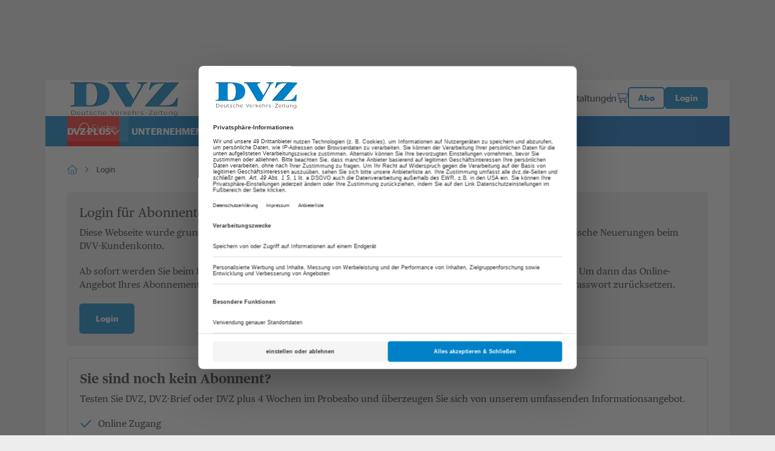

--- FILE ---
content_type: text/css; charset=utf-8
request_url: https://www.dvz.de/typo3conf/ext/sitepackage_dvz/Resources/Public/assets/css/css.layouts.navigation.min.css?1767772580
body_size: 144
content:
.navbar{--bs-navbar-toggler-focus-width: 0;--navbar-brand-width: 73px;--navbar-brand-me: 2rem;z-index:var(--z-index-navbar)}.navbar:has(.logo-international-white){--navbar-brand-width: 110px}.navbar-wrapper{--bg-padding-block: 0;--bg-gradient-direction: to right;border-bottom:1px solid var(--color-white)}.navbar-brand{width:var(--navbar-brand-width);height:16px;background:none !important;margin-right:var(--navbar-brand-me);transition:opacity 250ms ease !important}.navbar-nav.first-lvl{transform:translateX(var(--navbar-nav-transform-scale-x));transition:transform 250ms ease}.navbar-nav.first-lvl .active>a,.navbar-nav.first-lvl .active>.dropdown-wrapper a{text-decoration:underline;text-underline-offset:4px}.navbar-nav.first-lvl .first-lvl-link{font-weight:var(--fw-bold);text-transform:uppercase}.navbar-nav.first-lvl .second-lvl a{font-weight:var(--fw-regular)}@media(min-width: 1200px){.navbar{--navbar-brand-width: 88px;--navbar-brand-me: 3rem}.navbar-brand{height:20px;opacity:0}.navbar-sticky-active{position:fixed;top:0;left:50%;transform:translateX(-50%);max-width:var(--body-main-container-size)}.navbar-sticky-active .navbar-nav{--navbar-nav-transform-scale-x: 0}.navbar-sticky-active .navbar-brand{opacity:1}.navbar-sticky-inactive .navbar-nav{--navbar-nav-transform-scale-x: calc((var(--navbar-brand-width) + var(--navbar-brand-me)) * -1)}}@media(min-width: 1200px)and (max-width: 1599.98px){.navbar-sticky-active .search-trigger span:not(.search-trigger-img-wrapper){display:none}}


--- FILE ---
content_type: text/css; charset=utf-8
request_url: https://www.dvz.de/typo3conf/ext/sitepackage_dvz/Resources/Public/assets/css/css.layouts.nav-classic-dropdown.min.css?1767772580
body_size: 326
content:
.classic-dropdown.first-lvl{--space-between-nav-items: 2rem;font-family:var(--ff-secondary)}.classic-dropdown.first-lvl .first-lvl-item{--second-lvl-dropdown-offset: 1.4rem;padding-top:var(--second-lvl-dropdown-offset);padding-bottom:var(--second-lvl-dropdown-offset);gap:1rem}.classic-dropdown.first-lvl .first-lvl-item+.first-lvl-item{margin-left:var(--space-between-nav-items)}.classic-dropdown.first-lvl li.first-lvl-item[data-uid="4285"]{background-color:red;padding-inline:1rem}.classic-dropdown.first-lvl .first-lvl-link{--link-color: var(--color-white)}.classic-dropdown.first-lvl .second-lvl{box-shadow:0 0 8px 0 var(--color-hsla-black-15)}.classic-dropdown.first-lvl .second-lvl-wrapper{--second-lvl-dropdown-max-width: 240px;display:flex;flex-direction:column;position:absolute;width:max-content;opacity:0;transition:transform 150ms,opacity 150ms ease-out;pointer-events:none;padding-top:1rem;top:100%;left:0;width:var(--second-lvl-dropdown-max-width);transform-origin:top;transform:translateY(-1rem);will-change:transform;z-index:var(--z-index-second-level-menu)}.classic-dropdown.first-lvl .second-lvl-item{background-color:var(--color-white)}.classic-dropdown.first-lvl .second-lvl-link{--bg-link-color: var(--color-secondary);display:block;padding:1rem 2rem;color:var(--color-secondary);background-position:center;background-size:100% 0;background-image:linear-gradient(to left, transparent calc(100% - 1px), var(--link-color) 1px);transition:background 250ms ease}.classic-dropdown.first-lvl .second-lvl-trigger{-webkit-appearance:none;appearance:none;flex-shrink:0;rotate:0deg;transition:rotate 250ms ease}.classic-dropdown.first-lvl .second-lvl-trigger .aspect-ratios-box,.classic-dropdown.first-lvl .second-lvl-trigger img{pointer-events:none}.classic-dropdown.first-lvl .first-lvl-item.show .second-lvl-wrapper{opacity:1;transform:translateY(0);pointer-events:auto}.classic-dropdown.first-lvl .first-lvl-item.show .second-lvl-trigger{rotate:180deg}@media(hover: hover){.classic-dropdown.first-lvl .first-lvl-item:hover .first-lvl-link{color:var(--color-white)}.classic-dropdown.first-lvl .first-lvl-link:focus-visible{outline-offset:1rem;outline:3px solid var(--color-primary)}.classic-dropdown.first-lvl .first-lvl-item:hover .second-lvl-wrapper,.classic-dropdown.first-lvl .first-lvl-item:focus-within .second-lvl-wrapper{opacity:1;transform:translateY(0);pointer-events:auto}.classic-dropdown.first-lvl .second-lvl-link:focus-visible{outline:2px solid var(--color-primary);outline-offset:-2px}.classic-dropdown.first-lvl .second-lvl-link:hover{background-color:var(--color-light-blue) !important;background-size:100% 100%}}


--- FILE ---
content_type: text/css; charset=utf-8
request_url: https://www.dvz.de/typo3conf/ext/sitepackage_dvz/Resources/Public/assets/css/css.layouts.searchbar.min.css?1767772580
body_size: 672
content:
.search-bar,.search-close{--link-color: var(--color-typo-default);--link-hover-color: var(--color-primary)}.search-trigger{padding:1rem 2rem;gap:1rem;color:var(--color-white);background-color:var(--color-hsla-white-15);transition:background-color 250ms,color 250ms ease;font-family:var(--ff-secondary);font-weight:var(--fw-light)}.search-trigger-wrapper{align-self:stretch}.search-trigger-img-wrapper{--search-trigger-size: 20px;width:var(--search-trigger-size);height:var(--search-trigger-size)}.search-trigger-img-wrapper .aspect-ratios-box{display:inline-grid}.search-trigger img{transition:opacity 250ms ease}.search-trigger img.search-trigger-icon-white{opacity:1}.search-trigger img.search-trigger-icon-secondary{opacity:0}.search-bar input{grid-area:input;padding:1rem 1.5rem;border:none;background-color:var(--color-white);color:inherit;box-shadow:0 0 8px 0 var(--color-hsla-black-15);border-radius:3px;font-size:var(--fs-medium-mobile)}.search-bar input:focus{outline:none}.search-bar ::placeholder{opacity:1}.search-bar-wrapper{padding:2rem var(--container-padding-default) 1rem 2rem;background-color:var(--color-light-grey)}.search-bar .input-wrapper{grid-template-areas:"input submit" "suggestions suggestions";grid-template-columns:1fr auto;grid-gap:1rem}.search-button-submit{--submit-button-size: 40px;grid-area:submit;display:grid;place-items:center;grid-template-areas:"button-icon";width:var(--submit-button-size);height:var(--submit-button-size);border-radius:3px;background-color:var(--color-primary);flex-shrink:0;transition:background-color 250ms ease}.search-button-submit>.aspect-ratios-box{display:inline-grid;grid-area:button-icon}.search-button-submit-icon-white{opacity:1}.search-button-submit-icon-primary{opacity:0}.search-button-submit img{--search-button-size: 17px;width:var(--search-button-size);height:var(--search-button-size);max-width:unset;transition:opacity 250ms ease}@media(min-width: 1200px){.search-offcanvas,.search-offcanvas~.offcanvas-backdrop{position:absolute;top:0 !important;right:0;max-width:var(--container-plain-xl)}.search-offcanvas{height:100vh;box-shadow:none;border:none;border-right:2px solid var(--color-white);background-color:var(--color-white)}.search-offcanvas.offcanvas-end{--bs-offcanvas-transition: transform 350ms ease-in-out;--bs-offcanvas-padding-x: 0;--bs-offcanvas-padding-y: 0}.search-offcanvas.offcanvas-end .offcanvas-body{background-color:rgba(0,0,0,0)}.search-offcanvas-wrapper{visibility:hidden;overflow:hidden;z-index:var(--z-index-searchbar-offcanvas-wrapper);position:absolute;top:0;left:0;width:100%;height:100%;max-width:var(--body-main-container-size)}.search-offcanvas+.offcanvas-backdrop{max-width:var(--container-plain-xl);height:100%}.search-bar{padding:2rem;background-color:var(--color-light-grey)}.search-trigger-wrapper{position:absolute;inset:0 var(--container-padding-default) 0 auto}body.overlay-open .body-container .search-offcanvas-wrapper{visibility:visible}.header.navbar-sticky+.body-container .search-offcanvas-wrapper{overflow:hidden;z-index:var(--z-index-searchbar-offcanvas-wrapper);position:fixed;top:var(--header-offset-height);left:50%;width:100%;height:100%;max-width:var(--body-main-container-size);transform:translateX(-50%)}}@media(hover: hover){.search-bar .search-close:focus-visible{outline-offset:.5rem;outline:3px solid var(--color-primary)}.search-bar .search-close:hover{cursor:pointer;color:var(--link-hover-color)}.search-trigger:focus-visible img.search-trigger-icon-white{outline-offset:1rem}.search-trigger:focus-visible img.search-trigger-icon-secondary{outline:none}.search-trigger:hover{color:var(--color-secondary) !important;background-color:var(--color-light-grey)}.search-trigger:hover img.search-trigger-icon-white{opacity:0}.search-trigger:hover img.search-trigger-icon-secondary{opacity:1}.search-button-submit:hover{background-color:var(--color-white)}.search-button-submit:hover .search-button-submit-icon-white{opacity:0}.search-button-submit:hover .search-button-submit-icon-primary{opacity:1}}


--- FILE ---
content_type: text/css; charset=utf-8
request_url: https://www.dvz.de/typo3conf/ext/sitepackage_dvz/Resources/Public/assets/css/css.ce.ticker.min.css?1767772580
body_size: 230
content:
.ticker{display:flex;flex-direction:column}.ticker-slider-wrapper{margin-inline:auto;background-color:var(--color-light-blue);padding-bottom:2rem}.ticker-slider-wrapper .swiper-pagination{display:none}.ticker-slider-wrapper .swiper-slide::before{content:"";display:block;height:100px;width:1px;background-color:var(--color-grey);position:absolute;left:-10px;margin-block:1rem}.ticker-slider-wrapper .swiper-button-wrapper{position:absolute;bottom:0;right:50%}.ticker-slider-wrapper .swiper-button-prev{transform:rotate(180deg) translateY(-1px);position:absolute;right:2rem;left:unset}.ticker-slider-wrapper .swiper-button-next{transform:unset;right:unset;left:2rem}.ticker-slider-wrapper .swiper-button-prev,.ticker-slider-wrapper .swiper-button-next{--swiper-button-size: 10px;--swiper-button-offset: 5px;display:block !important}.ticker-slider-wrapper .swiper-button-prev::after,.ticker-slider-wrapper .swiper-button-next::after{border:unset;border-radius:unset}.ticker-button{background-color:var(--color-light-blue);padding-top:3rem;padding-bottom:2rem;margin-inline:auto;margin-bottom:2rem}.ticker-button .button{display:flex;justify-content:center;margin-inline:auto;width:max-content;max-width:300px}.TickerItemContent{height:120px;font-size:1.3rem;word-break:break-word;overflow:hidden;text-overflow:ellipsis;padding:2.4rem;color:var(--color-black)}.TickerItemContent .h5{margin-bottom:.5rem;color:var(--link-color)}@media(min-width: 992px){.ticker{display:grid;grid-template-columns:1fr 1fr 1fr 1fr .5fr;padding:2rem;gap:2rem}.ticker-slider-wrapper .swiper{max-width:900px}}@media(min-width: 1200px){.body-container:has(.ticker){position:relative}.ticker-button{padding:unset;margin:unset;position:absolute;right:3.6rem;top:35.5px}.ticker-button .button{display:block;max-width:200px}.ticker-slider-wrapper .swiper{max-width:800px;margin-left:1.6rem}.ticker-slider-wrapper .swiper-button-wrapper{position:absolute;top:88px;right:28rem;bottom:unset}}@media(min-width: 1600px){.ticker-slider-wrapper .swiper{max-width:900px}.ticker-slider-wrapper .swiper-button-wrapper{right:35rem}}


--- FILE ---
content_type: text/css; charset=utf-8
request_url: https://www.dvz.de/typo3conf/ext/sitepackage_dvz/Resources/Public/assets/css/css.ce.paywall-dvz.min.css?1767772580
body_size: 599
content:
.paywall-modal{--paywall-modal-margin-inline: var(--padding-default);margin:2rem 1.6rem;padding:3rem;width:calc(100vw - var(--paywall-modal-margin-inline)*2);max-width:var(--container-plain-xl)}.paywall-modal .close-button{z-index:10;content:"";background-repeat:no-repeat;width:30px;height:30px;position:absolute;border:none;background-color:rgba(0,0,0,0);top:14px;right:7px;background-image:url(/typo3conf/ext/sitepackage_dvz/Resources/Public/assets/images/svg/custom_icon_dark_close.f5cf3fbd8a9f77f80114.svg)}.paywall-modal section,.paywall-modal .frame{margin:0 auto;padding:0 !important}.paywall-modal .frame{margin:0 auto;max-width:var(--container-plain-lg)}.paywall-modal .paywall-content+.contact-cta{margin-top:2rem}.paywall-modal .login-content{margin-top:2rem}.paywall-modal .login-content+.contact-cta{margin-top:2rem}.frame-type-mask_dvz_paywall .paywall{display:grid;grid-template-columns:1fr;gap:2rem;border-radius:5px;position:relative}.frame-type-mask_dvz_paywall .paywall-login{padding:2rem;border-radius:5px;background-color:var(--color-light-grey)}.frame-type-mask_dvz_paywall .paywall-login-header{margin-bottom:1rem;font-weight:var(--fw-regular)}.frame-type-mask_dvz_paywall .paywall-login-text{margin-block:2rem}.frame-type-mask_dvz_paywall .paywall-login a{margin-top:2rem}.frame-type-mask_dvz_paywall .paywall-subscription{position:relative;padding:10rem 2rem 5rem}.frame-type-mask_dvz_paywall .paywall-subscription-circle{display:none}.frame-type-mask_dvz_paywall .paywall-subscription-wrapper{padding:2rem;overflow:hidden;border-radius:5px;border:1px solid var(--color-grey)}.frame-type-mask_dvz_paywall .paywall-subscription-header{margin-bottom:1rem}.frame-type-mask_dvz_paywall .paywall-subscription-text{margin-block:2rem}.frame-type-mask_dvz_paywall .paywall-subscription-text p{margin-bottom:2rem}.frame-type-mask_dvz_paywall .paywall-subscription-text ul{list-style-type:none;padding-left:0}.frame-type-mask_dvz_paywall .paywall-subscription-text ul li{--list-item-icon-size: 20px;--list-item-icon-gap: 10px;margin-bottom:1rem;line-height:1.25;display:flex}.frame-type-mask_dvz_paywall .paywall-subscription-text ul li::before{content:"";flex-shrink:0;width:var(--list-item-icon-size);height:var(--list-item-icon-size);display:inline-block;margin-right:1rem;background-image:url(/typo3conf/ext/sitepackage_dvz/Resources/Public/assets/images/svg/custom_icon_primary_check.aa26edff438102458dd7.svg);background-size:var(--list-item-icon-size) var(--list-item-icon-size)}.frame-type-mask_dvz_paywall .paywall-subscription-image{margin-bottom:2rem}.frame-type-mask_dvz_paywall .paywall-subscription-header,.frame-type-mask_dvz_paywall .paywall-subscription-text ul.check-list li{font-weight:var(--fw-semibold)}@media(min-width: 1400px){.paywall-modal{padding:10rem}.paywall-modal .login-content{margin-top:0}.paywall-modal .close-button{width:50px;height:40px;top:20px}.paywall-modal .close-button:hover{cursor:pointer}.frame-type-mask_dvz_paywall .paywall{grid-template-columns:1fr 1fr}.frame-type-mask_dvz_paywall .paywall-login{display:flex;justify-content:space-between;flex-direction:column}.frame-type-mask_dvz_paywall .paywall-login a{margin-top:0}.frame-type-mask_dvz_paywall .paywall-subscription-text{max-width:450px}.frame-type-mask_dvz_paywall .paywall-subscription-image{margin-bottom:unset;position:absolute;right:30px;bottom:30px;max-width:200px;max-height:200px}.frame-type-mask_dvz_paywall .paywall-subscription-circle{width:12rem;height:12rem;border-radius:50%;background-color:var(--color-primary);display:flex;justify-content:center;align-items:center;text-align:center;color:var(--color-white);padding:2rem;position:absolute;top:40px;right:-80px;rotate:10deg}.paywall-modal.event .paywall-subscription-circle{display:none}}@media(hover: hover){.paywall-modal .close-button:hover{opacity:.6}}


--- FILE ---
content_type: image/svg+xml
request_url: https://www.dvz.de/typo3conf/ext/sitepackage_dvz/Resources/Public/assets/images/custom_icons/custom_icon_linkedIn.svg
body_size: -4
content:
<svg width="30" height="31" viewBox="0 0 30 31" fill="none" xmlns="http://www.w3.org/2000/svg">
<path d="M14.9451 30.7559C6.7033 30.7559 0 24.0526 0 15.7559C0 7.5141 6.7033 0.755859 14.9451 0.755859C23.1868 0.755859 29.9451 7.45916 29.9451 15.7559C30 23.9976 23.1868 30.7559 14.9451 30.7559Z" fill="white"/>
<path fill-rule="evenodd" clip-rule="evenodd" d="M23.1857 23.8881H19.889V18.1189C19.889 16.5255 19.1747 15.6464 17.911 15.6464C16.5373 15.6464 15.7132 16.5804 15.7132 18.1189V23.8881H12.4165V13.1188H15.7132V14.3277C15.7132 14.3277 16.7571 12.5147 19.1198 12.5147C21.4824 12.5147 23.1857 13.9432 23.1857 16.9103V23.8881ZM8.62525 11.4158C7.52635 11.4158 6.59229 10.4816 6.59229 9.38268C6.59229 8.28378 7.4714 7.34961 8.62525 7.34961C9.72415 7.34961 10.6582 8.28378 10.6582 9.38268C10.6582 10.4816 9.7791 11.4158 8.62525 11.4158ZM6.59229 23.8881H10.7132V13.1188H6.59229V23.8881Z" fill="#0077B5"/>
</svg>


--- FILE ---
content_type: image/svg+xml
request_url: https://www.dvz.de/typo3conf/ext/sitepackage_dvz/Resources/Public/assets/images/logo/dvz-shadow-blue-subline.svg
body_size: 82268
content:
<?xml version="1.0" encoding="utf-8"?>
<!-- Generator: Adobe Illustrator 27.7.0, SVG Export Plug-In . SVG Version: 6.00 Build 0)  -->
<svg version="1.1" id="Ebene_1" xmlns="http://www.w3.org/2000/svg" xmlns:xlink="http://www.w3.org/1999/xlink" x="0px" y="0px"
	 viewBox="0 0 510.24 170.08" style="enable-background:new 0 0 510.24 170.08;" xml:space="preserve">
<style type="text/css">
	.st0{filter:url(#Adobe_OpacityMaskFilter);}
	.st1{clip-path:url(#SVGID_00000080194838495281392380000005449169631819802529_);}
	
		.st2{opacity:0.85;clip-path:url(#SVGID_00000080194838495281392380000005449169631819802529_);mask:url(#SVGID_00000097463070443593278680000009782994205507689916_);fill:#1D1D1B;}
	.st3{filter:url(#Adobe_OpacityMaskFilter_00000058549133694282613210000003594384787417076136_);}
	.st4{clip-path:url(#SVGID_00000136400367235395493150000014724912108943079863_);}
	
		.st5{opacity:0.85;clip-path:url(#SVGID_00000136400367235395493150000014724912108943079863_);mask:url(#SVGID_00000060007536569873719340000003320677180616064929_);fill:#1D1D1B;}
	.st6{filter:url(#Adobe_OpacityMaskFilter_00000070099282909049136200000002129831675639647134_);}
	.st7{clip-path:url(#SVGID_00000172401506111810620310000013741405054850429342_);}
	
		.st8{opacity:0.85;clip-path:url(#SVGID_00000172401506111810620310000013741405054850429342_);mask:url(#SVGID_00000132803849883244102580000000534619544915292849_);fill:#1D1D1B;}
</style>
<g>
	<defs>
		<path id="SVGID_1_" d="M494.1,11.88H371.03l-8.47,33.33h5.36c5.04-9.24,8.54-14.92,17.79-21.13c9.25-6.21,21.86-7.72,43.34-7.72
			h2.81l-85.81,100.13V120h142.09l2.8-37.66h-5.48c-5.18,11.37-8.58,17.55-16.89,24.32c-8.31,6.76-19.43,8.96-54.62,8.96h-4.98
			L494.1,15.39V11.88z"/>
	</defs>
	<use xlink:href="#SVGID_1_"  style="overflow:visible;fill:#0081C7;"/>
	<clipPath id="SVGID_00000152233096641598833130000011545188154964915586_">
		<use xlink:href="#SVGID_1_"  style="overflow:visible;"/>
	</clipPath>
	<defs>
		<filter id="Adobe_OpacityMaskFilter" filterUnits="userSpaceOnUse" x="336.25" y="4.42" width="165.6" height="117.6">
			<feColorMatrix  type="matrix" values="1 0 0 0 0  0 1 0 0 0  0 0 1 0 0  0 0 0 1 0"/>
		</filter>
	</defs>
	
		<mask maskUnits="userSpaceOnUse" x="336.25" y="4.42" width="165.6" height="117.6" id="SVGID_00000104669644265678739720000005825650217502145177_">
		<g class="st0">
			<g>
				<defs>
					<rect id="SVGID_00000008841381755838096310000001516004317178894234_" x="336.25" y="4.42" width="165.6" height="117.6"/>
				</defs>
				
					<clipPath id="SVGID_00000057845596454887737360000011949213658246115477_" style="clip-path:url(#SVGID_00000152233096641598833130000011545188154964915586_);">
					<use xlink:href="#SVGID_00000008841381755838096310000001516004317178894234_"  style="overflow:visible;"/>
				</clipPath>
				<g style="clip-path:url(#SVGID_00000057845596454887737360000011949213658246115477_);">
					
						<image style="overflow:visible;" width="345" height="245" xlink:href="[data-uri]
Y3NwTVNGVAAAAABJRUMgc1JHQgAAAAAAAAAAAAAAAAAA9tYAAQAAAADTLUhQICAAAAAAAAAAAAAA
AAAAAAAAAAAAAAAAAAAAAAAAAAAAAAAAAAAAAAAAAAAAAAAAABFjcHJ0AAABUAAAADNkZXNjAAAB
hAAAAGx3dHB0AAAB8AAAABRia3B0AAACBAAAABRyWFlaAAACGAAAABRnWFlaAAACLAAAABRiWFla
AAACQAAAABRkbW5kAAACVAAAAHBkbWRkAAACxAAAAIh2dWVkAAADTAAAAIZ2aWV3AAAD1AAAACRs
dW1pAAAD+AAAABRtZWFzAAAEDAAAACR0ZWNoAAAEMAAAAAxyVFJDAAAEPAAACAxnVFJDAAAEPAAA
CAxiVFJDAAAEPAAACAx0ZXh0AAAAAENvcHlyaWdodCAoYykgMTk5OCBIZXdsZXR0LVBhY2thcmQg
Q29tcGFueQAAZGVzYwAAAAAAAAASc1JHQiBJRUM2MTk2Ni0yLjEAAAAAAAAAAAAAABJzUkdCIElF
QzYxOTY2LTIuMQAAAAAAAAAAAAAAAAAAAAAAAAAAAAAAAAAAAAAAAAAAAAAAAAAAAAAAAAAAAAAA
AAAAWFlaIAAAAAAAAPNRAAEAAAABFsxYWVogAAAAAAAAAAAAAAAAAAAAAFhZWiAAAAAAAABvogAA
OPUAAAOQWFlaIAAAAAAAAGKZAAC3hQAAGNpYWVogAAAAAAAAJKAAAA+EAAC2z2Rlc2MAAAAAAAAA
FklFQyBodHRwOi8vd3d3LmllYy5jaAAAAAAAAAAAAAAAFklFQyBodHRwOi8vd3d3LmllYy5jaAAA
AAAAAAAAAAAAAAAAAAAAAAAAAAAAAAAAAAAAAAAAAAAAAAAAAAAAAAAAAABkZXNjAAAAAAAAAC5J
RUMgNjE5NjYtMi4xIERlZmF1bHQgUkdCIGNvbG91ciBzcGFjZSAtIHNSR0IAAAAAAAAAAAAAAC5J
RUMgNjE5NjYtMi4xIERlZmF1bHQgUkdCIGNvbG91ciBzcGFjZSAtIHNSR0IAAAAAAAAAAAAAAAAA
AAAAAAAAAAAAZGVzYwAAAAAAAAAsUmVmZXJlbmNlIFZpZXdpbmcgQ29uZGl0aW9uIGluIElFQzYx
OTY2LTIuMQAAAAAAAAAAAAAALFJlZmVyZW5jZSBWaWV3aW5nIENvbmRpdGlvbiBpbiBJRUM2MTk2
Ni0yLjEAAAAAAAAAAAAAAAAAAAAAAAAAAAAAAAAAAHZpZXcAAAAAABOk/gAUXy4AEM8UAAPtzAAE
EwsAA1yeAAAAAVhZWiAAAAAAAEwJVgBQAAAAVx/nbWVhcwAAAAAAAAABAAAAAAAAAAAAAAAAAAAA
AAAAAo8AAAACc2lnIAAAAABDUlQgY3VydgAAAAAAAAQAAAAABQAKAA8AFAAZAB4AIwAoAC0AMgA3
ADsAQABFAEoATwBUAFkAXgBjAGgAbQByAHcAfACBAIYAiwCQAJUAmgCfAKQAqQCuALIAtwC8AMEA
xgDLANAA1QDbAOAA5QDrAPAA9gD7AQEBBwENARMBGQEfASUBKwEyATgBPgFFAUwBUgFZAWABZwFu
AXUBfAGDAYsBkgGaAaEBqQGxAbkBwQHJAdEB2QHhAekB8gH6AgMCDAIUAh0CJgIvAjgCQQJLAlQC
XQJnAnECegKEAo4CmAKiAqwCtgLBAssC1QLgAusC9QMAAwsDFgMhAy0DOANDA08DWgNmA3IDfgOK
A5YDogOuA7oDxwPTA+AD7AP5BAYEEwQgBC0EOwRIBFUEYwRxBH4EjASaBKgEtgTEBNME4QTwBP4F
DQUcBSsFOgVJBVgFZwV3BYYFlgWmBbUFxQXVBeUF9gYGBhYGJwY3BkgGWQZqBnsGjAadBq8GwAbR
BuMG9QcHBxkHKwc9B08HYQd0B4YHmQesB78H0gflB/gICwgfCDIIRghaCG4IggiWCKoIvgjSCOcI
+wkQCSUJOglPCWQJeQmPCaQJugnPCeUJ+woRCicKPQpUCmoKgQqYCq4KxQrcCvMLCwsiCzkLUQtp
C4ALmAuwC8gL4Qv5DBIMKgxDDFwMdQyODKcMwAzZDPMNDQ0mDUANWg10DY4NqQ3DDd4N+A4TDi4O
SQ5kDn8Omw62DtIO7g8JDyUPQQ9eD3oPlg+zD88P7BAJECYQQxBhEH4QmxC5ENcQ9RETETERTxFt
EYwRqhHJEegSBxImEkUSZBKEEqMSwxLjEwMTIxNDE2MTgxOkE8UT5RQGFCcUSRRqFIsUrRTOFPAV
EhU0FVYVeBWbFb0V4BYDFiYWSRZsFo8WshbWFvoXHRdBF2UXiReuF9IX9xgbGEAYZRiKGK8Y1Rj6
GSAZRRlrGZEZtxndGgQaKhpRGncanhrFGuwbFBs7G2MbihuyG9ocAhwqHFIcexyjHMwc9R0eHUcd
cB2ZHcMd7B4WHkAeah6UHr4e6R8THz4faR+UH78f6iAVIEEgbCCYIMQg8CEcIUghdSGhIc4h+yIn
IlUigiKvIt0jCiM4I2YjlCPCI/AkHyRNJHwkqyTaJQklOCVoJZclxyX3JicmVyaHJrcm6CcYJ0kn
eierJ9woDSg/KHEooijUKQYpOClrKZ0p0CoCKjUqaCqbKs8rAis2K2krnSvRLAUsOSxuLKIs1y0M
LUEtdi2rLeEuFi5MLoIuty7uLyQvWi+RL8cv/jA1MGwwpDDbMRIxSjGCMbox8jIqMmMymzLUMw0z
RjN/M7gz8TQrNGU0njTYNRM1TTWHNcI1/TY3NnI2rjbpNyQ3YDecN9c4FDhQOIw4yDkFOUI5fzm8
Ofk6Njp0OrI67zstO2s7qjvoPCc8ZTykPOM9Ij1hPaE94D4gPmA+oD7gPyE/YT+iP+JAI0BkQKZA
50EpQWpBrEHuQjBCckK1QvdDOkN9Q8BEA0RHRIpEzkUSRVVFmkXeRiJGZ0arRvBHNUd7R8BIBUhL
SJFI10kdSWNJqUnwSjdKfUrESwxLU0uaS+JMKkxyTLpNAk1KTZNN3E4lTm5Ot08AT0lPk0/dUCdQ
cVC7UQZRUFGbUeZSMVJ8UsdTE1NfU6pT9lRCVI9U21UoVXVVwlYPVlxWqVb3V0RXklfgWC9YfVjL
WRpZaVm4WgdaVlqmWvVbRVuVW+VcNVyGXNZdJ114XcleGl5sXr1fD19hX7NgBWBXYKpg/GFPYaJh
9WJJYpxi8GNDY5dj62RAZJRk6WU9ZZJl52Y9ZpJm6Gc9Z5Nn6Wg/aJZo7GlDaZpp8WpIap9q92tP
a6dr/2xXbK9tCG1gbbluEm5rbsRvHm94b9FwK3CGcOBxOnGVcfByS3KmcwFzXXO4dBR0cHTMdSh1
hXXhdj52m3b4d1Z3s3gReG54zHkqeYl553pGeqV7BHtje8J8IXyBfOF9QX2hfgF+Yn7CfyN/hH/l
gEeAqIEKgWuBzYIwgpKC9INXg7qEHYSAhOOFR4Wrhg6GcobXhzuHn4gEiGmIzokziZmJ/opkisqL
MIuWi/yMY4zKjTGNmI3/jmaOzo82j56QBpBukNaRP5GokhGSepLjk02TtpQglIqU9JVflcmWNJaf
lwqXdZfgmEyYuJkkmZCZ/JpomtWbQpuvnByciZz3nWSd0p5Anq6fHZ+Ln/qgaaDYoUehtqImopaj
BqN2o+akVqTHpTilqaYapoum/adup+CoUqjEqTepqaocqo+rAqt1q+msXKzQrUStuK4trqGvFq+L
sACwdbDqsWCx1rJLssKzOLOutCW0nLUTtYq2AbZ5tvC3aLfguFm40blKucK6O7q1uy67p7whvJu9
Fb2Pvgq+hL7/v3q/9cBwwOzBZ8Hjwl/C28NYw9TEUcTOxUvFyMZGxsPHQce/yD3IvMk6ybnKOMq3
yzbLtsw1zLXNNc21zjbOts83z7jQOdC60TzRvtI/0sHTRNPG1EnUy9VO1dHWVdbY11zX4Nhk2OjZ
bNnx2nba+9uA3AXcit0Q3ZbeHN6i3ynfr+A24L3hROHM4lPi2+Nj4+vkc+T85YTmDeaW5x/nqegy
6LzpRunQ6lvq5etw6/vshu0R7ZzuKO6070DvzPBY8OXxcvH/8ozzGfOn9DT0wvVQ9d72bfb794r4
Gfio+Tj5x/pX+uf7d/wH/Jj9Kf26/kv+3P9t////4V+JaHR0cDovL25zLmFkb2JlLmNvbS94YXAv
MS4wLwA8P3hwYWNrZXQgYmVnaW49Iu+7vyIgaWQ9Ilc1TTBNcENlaGlIenJlU3pOVGN6a2M5ZCI/
Pgo8eDp4bXBtZXRhIHhtbG5zOng9ImFkb2JlOm5zOm1ldGEvIiB4OnhtcHRrPSJBZG9iZSBYTVAg
Q29yZSA5LjEtYzAwMSA3OS5hOGQ0NzUzLCAyMDIzLzAzLzIzLTA4OjU2OjM3ICAgICAgICAiPgog
ICA8cmRmOlJERiB4bWxuczpyZGY9Imh0dHA6Ly93d3cudzMub3JnLzE5OTkvMDIvMjItcmRmLXN5
bnRheC1ucyMiPgogICAgICA8cmRmOkRlc2NyaXB0aW9uIHJkZjphYm91dD0iIgogICAgICAgICAg
ICB4bWxuczpkYz0iaHR0cDovL3B1cmwub3JnL2RjL2VsZW1lbnRzLzEuMS8iCiAgICAgICAgICAg
IHhtbG5zOnhtcD0iaHR0cDovL25zLmFkb2JlLmNvbS94YXAvMS4wLyIKICAgICAgICAgICAgeG1s
bnM6eG1wR0ltZz0iaHR0cDovL25zLmFkb2JlLmNvbS94YXAvMS4wL2cvaW1nLyIKICAgICAgICAg
ICAgeG1sbnM6eG1wTU09Imh0dHA6Ly9ucy5hZG9iZS5jb20veGFwLzEuMC9tbS8iCiAgICAgICAg
ICAgIHhtbG5zOnN0UmVmPSJodHRwOi8vbnMuYWRvYmUuY29tL3hhcC8xLjAvc1R5cGUvUmVzb3Vy
Y2VSZWYjIgogICAgICAgICAgICB4bWxuczpzdEV2dD0iaHR0cDovL25zLmFkb2JlLmNvbS94YXAv
MS4wL3NUeXBlL1Jlc291cmNlRXZlbnQjIgogICAgICAgICAgICB4bWxuczppbGx1c3RyYXRvcj0i
aHR0cDovL25zLmFkb2JlLmNvbS9pbGx1c3RyYXRvci8xLjAvIgogICAgICAgICAgICB4bWxuczpw
ZGY9Imh0dHA6Ly9ucy5hZG9iZS5jb20vcGRmLzEuMy8iPgogICAgICAgICA8ZGM6Zm9ybWF0Pmlt
YWdlL2pwZWc8L2RjOmZvcm1hdD4KICAgICAgICAgPGRjOnRpdGxlPgogICAgICAgICAgICA8cmRm
OkFsdD4KICAgICAgICAgICAgICAgPHJkZjpsaSB4bWw6bGFuZz0ieC1kZWZhdWx0Ij5EVlpfTG9n
b3Nfa2xlaW48L3JkZjpsaT4KICAgICAgICAgICAgPC9yZGY6QWx0PgogICAgICAgICA8L2RjOnRp
dGxlPgogICAgICAgICA8eG1wOk1ldGFkYXRhRGF0ZT4yMDIzLTA4LTA0VDE1OjI4OjAxKzAyOjAw
PC94bXA6TWV0YWRhdGFEYXRlPgogICAgICAgICA8eG1wOk1vZGlmeURhdGU+MjAyMy0wOC0wNFQx
MzoyODowMVo8L3htcDpNb2RpZnlEYXRlPgogICAgICAgICA8eG1wOkNyZWF0ZURhdGU+MjAyMy0w
OC0wNFQxNToyODowMSswMjowMDwveG1wOkNyZWF0ZURhdGU+CiAgICAgICAgIDx4bXA6Q3JlYXRv
clRvb2w+QWRvYmUgSWxsdXN0cmF0b3IgMjcuNyAoV2luZG93cyk8L3htcDpDcmVhdG9yVG9vbD4K
ICAgICAgICAgPHhtcDpUaHVtYm5haWxzPgogICAgICAgICAgICA8cmRmOkFsdD4KICAgICAgICAg
ICAgICAgPHJkZjpsaSByZGY6cGFyc2VUeXBlPSJSZXNvdXJjZSI+CiAgICAgICAgICAgICAgICAg
IDx4bXBHSW1nOndpZHRoPjI1NjwveG1wR0ltZzp3aWR0aD4KICAgICAgICAgICAgICAgICAgPHht
cEdJbWc6aGVpZ2h0PjgwPC94bXBHSW1nOmhlaWdodD4KICAgICAgICAgICAgICAgICAgPHhtcEdJ
bWc6Zm9ybWF0PkpQRUc8L3htcEdJbWc6Zm9ybWF0PgogICAgICAgICAgICAgICAgICA8eG1wR0lt
ZzppbWFnZT4vOWovNEFBUVNrWkpSZ0FCQWdFQVNBQklBQUQvN1FBc1VHaHZkRzl6YUc5d0lETXVN
QUE0UWtsTkErMEFBQUFBQUJBQVNBQUFBQUVBJiN4QTtBUUJJQUFBQUFRQUIvK0lNV0VsRFExOVFV
azlHU1V4RkFBRUJBQUFNU0V4cGJtOENFQUFBYlc1MGNsSkhRaUJZV1ZvZ0I4NEFBZ0FKJiN4QTtB
QVlBTVFBQVlXTnpjRTFUUmxRQUFBQUFTVVZESUhOU1IwSUFBQUFBQUFBQUFBQUFBQUFBQVBiV0FB
RUFBQUFBMHkxSVVDQWdBQUFBJiN4QTtBQUFBQUFBQUFBQUFBQUFBQUFBQUFBQUFBQUFBQUFBQUFB
QUFBQUFBQUFBQUFBQUFBQUFBQUFBQUFBQVJZM0J5ZEFBQUFWQUFBQUF6JiN4QTtaR1Z6WXdBQUFZ
UUFBQUJzZDNSd2RBQUFBZkFBQUFBVVltdHdkQUFBQWdRQUFBQVVjbGhaV2dBQUFoZ0FBQUFVWjFo
WldnQUFBaXdBJiN4QTtBQUFVWWxoWldnQUFBa0FBQUFBVVpHMXVaQUFBQWxRQUFBQndaRzFrWkFB
QUFzUUFBQUNJZG5WbFpBQUFBMHdBQUFDR2RtbGxkd0FBJiN4QTtBOVFBQUFBa2JIVnRhUUFBQS9n
QUFBQVViV1ZoY3dBQUJBd0FBQUFrZEdWamFBQUFCREFBQUFBTWNsUlNRd0FBQkR3QUFBZ01aMVJT
JiN4QTtRd0FBQkR3QUFBZ01ZbFJTUXdBQUJEd0FBQWdNZEdWNGRBQUFBQUJEYjNCNWNtbG5hSFFn
S0dNcElERTVPVGdnU0dWM2JHVjBkQzFRJiN4QTtZV05yWVhKa0lFTnZiWEJoYm5rQUFHUmxjMk1B
QUFBQUFBQUFFbk5TUjBJZ1NVVkROakU1TmpZdE1pNHhBQUFBQUFBQUFBQUFBQUFTJiN4QTtjMUpI
UWlCSlJVTTJNVGsyTmkweUxqRUFBQUFBQUFBQUFBQUFBQUFBQUFBQUFBQUFBQUFBQUFBQUFBQUFB
QUFBQUFBQUFBQUFBQUFBJiN4QTtBQUFBQUFBQUFBQUFBRmhaV2lBQUFBQUFBQUR6VVFBQkFBQUFB
UmJNV0ZsYUlBQUFBQUFBQUFBQUFBQUFBQUFBQUFCWVdWb2dBQUFBJiN4QTtBQUFBYjZJQUFEajFB
QUFEa0ZoWldpQUFBQUFBQUFCaW1RQUF0NFVBQUJqYVdGbGFJQUFBQUFBQUFDU2dBQUFQaEFBQXRz
OWtaWE5qJiN4QTtBQUFBQUFBQUFCWkpSVU1nYUhSMGNEb3ZMM2QzZHk1cFpXTXVZMmdBQUFBQUFB
QUFBQUFBQUJaSlJVTWdhSFIwY0RvdkwzZDNkeTVwJiN4QTtaV011WTJnQUFBQUFBQUFBQUFBQUFB
QUFBQUFBQUFBQUFBQUFBQUFBQUFBQUFBQUFBQUFBQUFBQUFBQUFBQUFBQUFBQVpHVnpZd0FBJiN4
QTtBQUFBQUFBdVNVVkRJRFl4T1RZMkxUSXVNU0JFWldaaGRXeDBJRkpIUWlCamIyeHZkWElnYzNC
aFkyVWdMU0J6VWtkQ0FBQUFBQUFBJiN4QTtBQUFBQUFBdVNVVkRJRFl4T1RZMkxUSXVNU0JFWlda
aGRXeDBJRkpIUWlCamIyeHZkWElnYzNCaFkyVWdMU0J6VWtkQ0FBQUFBQUFBJiN4QTtBQUFBQUFB
QUFBQUFBQUFBQUFBQUFHUmxjMk1BQUFBQUFBQUFMRkpsWm1WeVpXNWpaU0JXYVdWM2FXNW5JRU52
Ym1ScGRHbHZiaUJwJiN4QTtiaUJKUlVNMk1UazJOaTB5TGpFQUFBQUFBQUFBQUFBQUFDeFNaV1ps
Y21WdVkyVWdWbWxsZDJsdVp5QkRiMjVrYVhScGIyNGdhVzRnJiN4QTtTVVZETmpFNU5qWXRNaTR4
QUFBQUFBQUFBQUFBQUFBQUFBQUFBQUFBQUFBQUFBQUFBQUIyYVdWM0FBQUFBQUFUcFA0QUZGOHVB
QkRQJiN4QTtGQUFEN2N3QUJCTUxBQU5jbmdBQUFBRllXVm9nQUFBQUFBQk1DVllBVUFBQUFGY2Y1
MjFsWVhNQUFBQUFBQUFBQVFBQUFBQUFBQUFBJiN4QTtBQUFBQUFBQUFBQUFBQUtQQUFBQUFuTnBa
eUFBQUFBQVExSlVJR04xY25ZQUFBQUFBQUFFQUFBQUFBVUFDZ0FQQUJRQUdRQWVBQ01BJiN4QTtL
QUF0QURJQU53QTdBRUFBUlFCS0FFOEFWQUJaQUY0QVl3Qm9BRzBBY2dCM0FId0FnUUNHQUlzQWtB
Q1ZBSm9BbndDa0FLa0FyZ0N5JiN4QTtBTGNBdkFEQkFNWUF5d0RRQU5VQTJ3RGdBT1VBNndEd0FQ
WUErd0VCQVFjQkRRRVRBUmtCSHdFbEFTc0JNZ0U0QVQ0QlJRRk1BVklCJiN4QTtXUUZnQVdjQmJn
RjFBWHdCZ3dHTEFaSUJtZ0doQWFrQnNRRzVBY0VCeVFIUkFka0I0UUhwQWZJQitnSURBZ3dDRkFJ
ZEFpWUNMd0k0JiN4QTtBa0VDU3dKVUFsMENad0p4QW5vQ2hBS09BcGdDb2dLc0FyWUN3UUxMQXRV
QzRBTHJBdlVEQUFNTEF4WURJUU10QXpnRFF3TlBBMW9EJiN4QTtaZ055QTM0RGlnT1dBNklEcmdP
NkE4Y0Qwd1BnQSt3RCtRUUdCQk1FSUFRdEJEc0VTQVJWQkdNRWNRUitCSXdFbWdTb0JMWUV4QVRU
JiN4QTtCT0VFOEFUK0JRMEZIQVVyQlRvRlNRVllCV2NGZHdXR0JaWUZwZ1cxQmNVRjFRWGxCZllH
QmdZV0JpY0dOd1pJQmxrR2FnWjdCb3dHJiN4QTtuUWF2QnNBRzBRYmpCdlVIQndjWkJ5c0hQUWRQ
QjJFSGRBZUdCNWtIckFlL0I5SUg1UWY0Q0FzSUh3Z3lDRVlJV2dodUNJSUlsZ2lxJiN4QTtDTDRJ
MGdqbkNQc0pFQWtsQ1RvSlR3bGtDWGtKandta0Nib0p6d25sQ2ZzS0VRb25DajBLVkFwcUNvRUtt
QXF1Q3NVSzNBcnpDd3NMJiN4QTtJZ3M1QzFFTGFRdUFDNWdMc0F2SUMrRUwrUXdTRENvTVF3eGNE
SFVNamd5bkRNQU0yUXp6RFEwTkpnMUFEVm9OZEEyT0Rha053dzNlJiN4QTtEZmdPRXc0dURra09a
QTUvRHBzT3RnN1NEdTRQQ1E4bEQwRVBYZzk2RDVZUHN3L1BEK3dRQ1JBbUVFTVFZUkIrRUpzUXVS
RFhFUFVSJiN4QTtFeEV4RVU4UmJSR01FYW9SeVJIb0VnY1NKaEpGRW1RU2hCS2pFc01TNHhNREV5
TVRReE5qRTRNVHBCUEZFK1VVQmhRbkZFa1VhaFNMJiN4QTtGSzBVemhUd0ZSSVZOQlZXRlhnVm14
VzlGZUFXQXhZbUZra1diQmFQRnJJVzFoYjZGeDBYUVJkbEY0a1hyaGZTRi9jWUd4aEFHR1VZJiN4
QTtpaGl2R05VWStoa2dHVVVaYXhtUkdiY1ozUm9FR2lvYVVScDNHcDRheFJyc0d4UWJPeHRqRzRv
YnNodmFIQUljS2h4U0hIc2NveHpNJiN4QTtIUFVkSGgxSEhYQWRtUjNESGV3ZUZoNUFIbW9lbEI2
K0h1a2ZFeDgrSDJrZmxCKy9IK29nRlNCQklHd2dtQ0RFSVBBaEhDRklJWFVoJiN4QTtvU0hPSWZz
aUp5SlZJb0lpcnlMZEl3b2pPQ05tSTVRandpUHdKQjhrVFNSOEpLc2syaVVKSlRnbGFDV1hKY2Ns
OXlZbkpsY21oeWEzJiN4QTtKdWduR0NkSkozb25xeWZjS0Ewb1B5aHhLS0lvMUNrR0tUZ3BheW1k
S2RBcUFpbzFLbWdxbXlyUEt3SXJOaXRwSzUwcjBTd0ZMRGtzJiN4QTtiaXlpTE5jdERDMUJMWFl0
cXkzaExoWXVUQzZDTHJjdTdpOGtMMW92a1MvSEwvNHdOVEJzTUtRdzJ6RVNNVW94Z2pHNk1mSXlL
akpqJiN4QTtNcHN5MURNTk0wWXpmek80TS9FMEt6UmxOSjQwMkRVVE5VMDFoelhDTmYwMk56WnlO
cTQyNlRja04yQTNuRGZYT0JRNFVEaU1PTWc1JiN4QTtCVGxDT1g4NXZEbjVPalk2ZERxeU91ODdM
VHRyTzZvNzZEd25QR1U4cER6alBTSTlZVDJoUGVBK0lENWdQcUErNEQ4aFAyRS9vai9pJiN4QTtR
Q05BWkVDbVFPZEJLVUZxUWF4QjdrSXdRbkpDdFVMM1F6cERmVVBBUkFORVIwU0tSTTVGRWtWVlJa
cEYza1lpUm1kR3EwYndSelZIJiN4QTtlMGZBU0FWSVMwaVJTTmRKSFVsalNhbEo4RW8zU24xS3hF
c01TMU5MbWt2aVRDcE1ja3k2VFFKTlNrMlRUZHhPSlU1dVRyZFBBRTlKJiN4QTtUNU5QM1ZBblVI
RlF1MUVHVVZCUm0xSG1VakZTZkZMSFV4TlRYMU9xVS9aVVFsU1BWTnRWS0ZWMVZjSldEMVpjVnFs
VzkxZEVWNUpYJiN4QTs0Rmd2V0gxWXkxa2FXV2xadUZvSFdsWmFwbHIxVzBWYmxWdmxYRFZjaGx6
V1hTZGRlRjNKWGhwZWJGNjlYdzlmWVYrellBVmdWMkNxJiN4QTtZUHhoVDJHaVlmVmlTV0tjWXZC
alEyT1hZK3RrUUdTVVpPbGxQV1dTWmVkbVBXYVNadWhuUFdlVForbG9QMmlXYU94cFEybWFhZkZx
JiN4QTtTR3FmYXZkclQydW5hLzlzVjJ5dmJRaHRZRzI1YmhKdWEyN0VieDV2ZUcvUmNDdHdobkRn
Y1RweGxYSHdja3R5cG5NQmMxMXp1SFFVJiN4QTtkSEIwekhVb2RZVjE0WFkrZHB0MitIZFdkN040
RVhodWVNeDVLbm1KZWVkNlJucWxld1I3WTN2Q2ZDRjhnWHpoZlVGOW9YNEJmbUorJiN4QTt3bjhq
ZjRSLzVZQkhnS2lCQ29GcmdjMkNNSUtTZ3ZTRFY0TzZoQjJFZ0lUamhVZUZxNFlPaG5LRzE0Yzdo
NStJQklocGlNNkpNNG1aJiN4QTtpZjZLWklyS2l6Q0xsb3Y4akdPTXlvMHhqWmlOLzQ1bWpzNlBO
bytla0FhUWJwRFdrVCtScUpJUmtucVM0NU5OazdhVUlKU0tsUFNWJiN4QTtYNVhKbGpTV241Y0ts
M1dYNEpoTW1MaVpKSm1RbWZ5YWFKclZtMEticjV3Y25JbWM5NTFrbmRLZVFKNnVueDJmaTUvNm9H
bWcyS0ZIJiN4QTtvYmFpSnFLV293YWpkcVBtcEZha3g2VTRwYW1tR3FhTHB2Mm5icWZncUZLb3hL
azNxYW1xSEtxUHF3S3JkYXZwckZ5czBLMUVyYml1JiN4QTtMYTZocnhhdmk3QUFzSFd3NnJGZ3Nk
YXlTN0xDc3ppenJyUWx0SnkxRTdXS3RnRzJlYmJ3dDJpMzRMaFp1Tkc1U3JuQ3VqdTZ0YnN1JiN4
QTt1NmU4SWJ5YnZSVzlqNzRLdm9TKy83OTZ2L1hBY01Ec3dXZkI0OEpmd3R2RFdNUFV4RkhFenNW
THhjakdSc2JEeDBISHY4Zzl5THpKJiN4QTtPc201eWpqS3Q4czJ5N2JNTmN5MXpUWE50YzQyenJi
UE44KzQwRG5RdXRFODBiN1NQOUxCMDBUVHh0UkoxTXZWVHRYUjFsWFcyTmRjJiN4QTsxK0RZWk5q
bzJXelo4ZHAyMnZ2YmdOd0YzSXJkRU4yVzNoemVvdDhwMzYvZ051Qzk0VVRoek9KVDR0dmpZK1By
NUhQay9PV0U1ZzNtJiN4QTtsdWNmNTZub011aTg2VWJwME9wYjZ1WHJjT3Y3N0lidEVlMmM3aWp1
dE85QTc4endXUERsOFhMeC8vS004eG56cC9RMDlNTDFVUFhlJiN4QTs5bTMyKy9lSytCbjRxUGs0
K2NmNlYvcm4rM2Y4Qi95WS9Tbjl1djVML3R6L2JmLy8vKzRBRGtGa2IySmxBR1RBQUFBQUFmL2JB
SVFBJiN4QTtCZ1FFQkFVRUJnVUZCZ2tHQlFZSkN3Z0dCZ2dMREFvS0N3b0tEQkFNREF3TURBd1FE
QTRQRUE4T0RCTVRGQlFURXh3Ykd4c2NIeDhmJiN4QTtIeDhmSHg4Zkh3RUhCd2NOREEwWUVCQVlH
aFVSRlJvZkh4OGZIeDhmSHg4Zkh4OGZIeDhmSHg4Zkh4OGZIeDhmSHg4Zkh4OGZIeDhmJiN4QTtI
eDhmSHg4Zkh4OGZIeDhmSHg4Zi84QUFFUWdBVUFFQUF3RVJBQUlSQVFNUkFmL0VBYUlBQUFBSEFR
RUJBUUVBQUFBQUFBQUFBQVFGJiN4QTtBd0lHQVFBSENBa0tDd0VBQWdJREFRRUJBUUVBQUFBQUFB
QUFBUUFDQXdRRkJnY0lDUW9MRUFBQ0FRTURBZ1FDQmdjREJBSUdBbk1CJiN4QTtBZ01SQkFBRklS
SXhRVkVHRTJFaWNZRVVNcEdoQnhXeFFpUEJVdEhoTXhaaThDUnlndkVsUXpSVGtxS3lZM1BDTlVR
bms2T3pOaGRVJiN4QTtaSFREMHVJSUpvTUpDaGdaaEpSRlJxUzBWdE5WS0JyeTQvUEUxT1QwWlhX
RmxhVzF4ZFhsOVdaMmhwYW10c2JXNXZZM1IxZG5kNGVYJiN4QTtwN2ZIMStmM09FaFlhSGlJbUtp
NHlOam8rQ2s1U1ZscGVZbVpxYm5KMmVuNUtqcEtXbXA2aXBxcXVzcmE2dm9SQUFJQ0FRSURCUVVF
JiN4QTtCUVlFQ0FNRGJRRUFBaEVEQkNFU01VRUZVUk5oSWdaeGdaRXlvYkh3Rk1IUjRTTkNGVkpp
Y3ZFekpEUkRnaGFTVXlXaVk3TENCM1BTJiN4QTtOZUpFZ3hkVWt3Z0pDaGdaSmpaRkdpZGtkRlUz
OHFPend5Z3AwK1B6aEpTa3RNVFU1UFJsZFlXVnBiWEYxZVgxUmxabWRvYVdwcmJHJiN4QTsxdWIy
UjFkbmQ0ZVhwN2ZIMStmM09FaFlhSGlJbUtpNHlOam8rRGxKV1dsNWlabXB1Y25aNmZrcU9rcGFh
bnFLbXFxNnl0cnErdi9hJiN4QTtBQXdEQVFBQ0VRTVJBRDhBNmJlLzg0dy9sckpBVXNrdUxPUUQ5
MjNNU3FEL0FKUWtVc2YrQ0daMlBYU2p6akV1dXk5bXhseWxLSjk3JiN4QTt3WFYvS09uYVhyZW9h
UmNXOGJYR25UdmJ5TW9vRzQvWmNBNzBaU0RuUjZhT0xMQVNFWGs5WFBOaG1ZbVNGL1FPa2Y4QUxN
bjNaa2ZsJiN4QTtjZmM0djV6TC9PTHYwRHBIL0xNbjNZL2xjZmN2NXpML0FEaW0vbFA4djdEekg1
Z3M5SGdoU0pybGp6bEsxQ0lpbDNhbTFhS3BvTzV5JiN4QTtqVXd4WXNabVk4bkowazgyYklJQ1hO
N2xhLzhBT00vNVl4UkJab0xpNGtwOFVqU0t0VDNvRVVBWnpjdGZJbmFNUjhIckk5bVFBM2xJJiN4
QTsvRkkvTWY4QXppOTVmOUJwdkxzNVc1UWNsdHJ2aXl1UjJXVkFoVDZWT1g0ZTBZMzY0Q3ZKeHRS
MlZPcnh6TitieU50TjFQUTlRbHRWJiN4QTtudmRLdjdWeWtzY1U4c0xvNElQVkdIZ0NDT3ZYTjdE
VFlNc2JBc0Y1eWVyMUdHWERJMFFuZW1mbUgrWStsdFcwOHlYY3E5NDczamVBJiN4QTtqNXpoM0gw
TU1weWRrNGp5MmI4ZmJtYVBQZDZCNWMvNXlMdm9uV0h6VHBTUEVUUnIvVGVWVkZOdVZ2SVdKOXlz
bnlYTmJuN0dsSGVKJiN4QTt0MjJtN2ZoTGFZcDdIb1BtTFJQTUducnFHalhrZDdhT2FlcEdkMWFs
ZUxxYU1qQ3YyV0FPYWljSlJORVVYZlk4a1ppNG13ODQxZjhBJiN4QTs1eHAvTG04OWVTMGpuc3Jx
Vm1rOVFQNnljM05UeVdTckVld1labFl0Y1k4d0NIQ3pkblJueWxLSmVIZWEvd0F1RjhzYXpKcFdw
V2tmJiN4QTtxQUNTQ2RBZlRtaU93ZENhZklqc2M2TFNIRG1qWUR5dXRHbzA4K0dVdmlsSDZCMGov
bG1UN3N5dnl1UHVjTDg1bC9uRjM2QjBqL2xtJiN4QTtUN3NmeXVQdVg4NWwvbkYzNkIwai9sbVQ3
c2Z5dVB1WDg1bC9uRjZQK1ZuNUgrWFBObHJjYWxxSk1WbGJ6RzNXQ0FLSkhjS3JrbG1EJiN4QTtC
Vm80N2IrMmFudEhQREFSR01SWkY3dTg3SzAwOVFET1V6d2cxczkwOGxmbDM1VjhsdzNNV2dXelFD
OEtHNVpuWnk1ajVjT3V3cHpQJiN4QTtRWm9zdWFXVG05SmcwOGNZMnY0c2x5bHZRT3U2SnArdWFQ
ZWFQcUtHU3h2b21odUVWaXBLTnNRR0c0d3hsUnRqS0lJb3ZHL09uL09PJiN4QTtIa2V5MEcrMVBT
REpiVFdNRWx5WVoyV1NKbGhRdVZxUXJLU0YrMFdQeXpaYWZYK29DY1FRNm5WZG0ra21FNUEvWTh0
OGkvbHJiK2NOJiN4QTtWaXNyRzNTT0VyNnR6ZE10VmlpL21JMnFUMFZlL3dBcW5OM3FaWWNXUGpJ
OXc3M250SkhVWjh2QUpWWE05ejZGOG4va2Y1RDhxNnBhJiN4QTs2dnA5dksrcVdnYjBycVYraGtq
YU4vZ1VLdTZ1UjB6bTgycmxNVlFBOG5yTUdoampJTnlKOHl4ei9uSjNXUFI4bDJPaEkxSk5idm8w
JiN4QTtsai9tdDdiOTgvM1NDTEo2REZ4NUF3N1N6Y0dJbDRmb25rVDlOWHFXR2w2YjlhdVdGZUNE
WUFkV1pqc285eWM2Zkxqd1k0M0tnSGpzJiN4QTtPWFVaWmNNQ1NYcXVpLzhBT0xWazhheWF6ZVJR
dWQydDdXUG5UL25vNVVWLzJKelM1ZTBzWDhFUG05Qmc3SnpFWGt5VjVEOWY3R1J3JiN4QTsvd0RP
TVg1Wm9CNmd1NVRzU1drakFQOEF3TVkyekVQYUVqL0RINWZ0YzZQWmNSL0ZNL0g5anpIODNmS241
VmVWcjJMeTlvT252ZCtZJiN4QTtwT01sMFhsNVJXa0xiajFBUDkyT0tGVi9sK0k5cTVtaXlUeXkz
QXIzT0Qyamp4NFliU2x4ZTlnNDBIU2FiMnlWK1diNzhyajdubWZ6JiN4QTttWCtjWGZvSFNQOEFs
bVQ3c2Z5dVB1WDg1bC9uRjM2QjBqL2xtVDdzZnl1UHVYODVsL25GbC81Yi9sRlorYmRYQ3ZhaUxT
YllocjY1JiN4QTtBNjl4RWgvbmI4QnY3SEExODhXQ1BJY1I1T3k3Tng1dFJQNmlJRG1mMFBySE9W
ZTFmSS81Z2Y4QWt6L05mL01Zdi9KbE02dnNqKzdlJiN4QTtLN2MvdmtuemJPa2Rpck92eVUvOG1K
WWY4WTdqL2t5MmEzdGIrNFB3KzkyM1lmOEFqTWZjZnVmUzJjZzkwN0ZYalA4QXprVDVaakduJiN4
QTsyZm11M2pwTGF5SmFhaXdIMm9KbXBFN0gvSWxJVWY2L3NNMi9aT3FNSjhKNUYwZmJlakdUSHhq
Nm92Rk02cDR0dkZVMjhwK2FOVjhyJiN4QTthd21wNlk1V3BVWGRyV2tkeEdEdWpqZmYrVnVxNWg2
dlJ3elJvOCs5enRGcjU0SldPWFVQcXZRZGFzZGMwZTAxYXhZdGEzYUIwNWJNJiN4QTtEMFpXSDh5
c0NwOTg0N0xqTUpHSjVoNzNEbGprZ0p4NUZqbjVwK1IxODJlV25pdDFINlhzZVUrbVNiQ3JnZkZF
U2YyWlFLZk9oN1pmJiN4QTtvOVNjTXdlblZ4OWZwQm54bVBYbytYbzNMclVxVVlFaDBZVVpXR3hV
ZzlDRG5ad21KQ3crZjVJR0VpRDBYNU5nN0ZYb3Y1SytjeG9uJiN4QTttSDlGWGJoZE8xWXJHR1BT
TzRHMFRmSjY4RDlIaG1uN1gwdkhEakhPUDNPOTdDMW5oNU9BL1RQNzMwWG5MUFp1eFYyS3ZJditj
alBPJiN4QTtyNmI1YWk4cTZmSVJxM21Pc1V2SDdVZGlwL2ZzYUgvZG45MlBFRnZETXpSWURrbUhB
N1ExSXhZejNzcC9LYnlRbmxQeW5CYnlweDFLJiN4QTs3Q3pYeEkzVTArQ0wvbm1EOTljbHI5VDRz
OXZwanNQMXNlemRKNE9QZjY1Ym45WHdacG1DN0Y4N2ZuV2IzelIrYm1rK1dkUEJtazA2JiN4QTsw
VlZqN0xjWGo4M0o5aERIR3hQaG02N0xBZ0RrbHlEei9iSmxrbEhGSG5KN1g1TThuYVg1VzBpT3hz
MERUc0FidTdJQWVhVHhKL2xGJiN4QTtmaEhiNzgxMnExVXMwK0k4dWc3bmFhTFJRMDhPR1BQcWU5
UHN4bk1lZC9uSCthc0hrblNVdExEamNlWjlTVmwwMjBPNGpYb2JtVWZ5JiN4QTtJZWdQMmpzT2pF
Wkdud0hKS2c0dXExTWNVYkw1cHRMYWRaSnJ1OG1hNjFHN2Rwcnk2a1BKNUpITldZaysrZGhwdE9N
VWE2dkNhdlZTJiN4QTt6U3M4a1ZtUzRqc1ZUdnloNVQxTHpSck1XbTJRNHFmaXViZ2lxeFJBL0U3
ZndIYzVqYXJVeHd3NGovYTVXajBrODh4R1B4UGNIMUg1JiN4QTtlOHY2Ym9Ha3dhWHA4ZkMzaEc1
L2FkejlwM1BkbU9jYm56eXl5TXBjeTkvcHRQSERBUWp5Q1paUzN2a2Y4d1AvQUNaL212OEE1akYv
JiN4QTs1TXBuVjlrZjNieFhidjhBZXBQbTJkSTdGV2Rma3AvNU1Tdy80eDNIL0psczF2YTM5d2Zo
OTd0dXcvOEFHWSs0L2MrbHM1QjdwMktzJiN4QTtWL05YVDQ5US9MZnpKYnVLOGRQbm5UL2pKYm9a
by84QWg0eGx1R1ZUQjgyblVSNHNaQjdueW5hU2VwYlJTZnpLRCtHZHpqTnhCZk9NJiN4QTtrYWtR
clpOZzdGWHVQL09QR3NTU2FmcXVrU05WYmFTTzVnVStFd0t5QWV3TVlQMDV6WGJlS3BSbU92Nkhy
ZlozT1RDVUQvRHY4M3IrJiN4QTthTjZOODhmbm41Sy9RMnZMNWlzMHBwdXNQeHUxSFNPOXBVdDdD
WlJYL1dCOFJuUmRqNnV4NForRHl2YnVobytMSDR2TnMzN3pMc1ZhJiN4QTsvRDN3RVdrR3QzMDkr
VlhuUC9FL2xsR3VINWFwWVVndnE5V05QZ2wvNTZLUCtDQnpqZTBOTDRPU2g5SjVQZmRsNjN4OFFK
K29iRm1lJiN4QTtZTHNVTnFXbzJXbWFkYzZqZlNpQ3pzNG5udUptNkxIR3BaajlBR0VDMEUwTGVB
ZmxacHQ3K1pINWs2aCtZT3NSTU5PdFpGR25XNzdoJiN4QTtFUS82TkNPM3dEOTQ5UDJ2OWJOck0r
QmhvZlZQN3YydWt4ZzZuUForaUgzOVBrK2lNMUx2SFlxa2RwNUk4c1dubWE3OHp3V1ZOZHZRJiN4
QTtGdWIxcEpYSkFWVUZFZDJSS0lnWDRWRzJXK05MaDRMOUxUNEVPUGpyMUo1bFRjeFQ4eWZ6RDBu
eU41ZGsxTzgvZlhrcE1XbWFlcC9lJiN4QTtYRTVHeWp3VmVydDJIdlFHekZpTXpRYXMyWVk0Mlh5
bk5jYXJyR3NYWG1IWFpmckdyMzdjNUczNHhyK3pIR0RYaWlEWlJuWGFMUmpGJiN4QTtIemVHN1Ex
eHpTcitGWHpQZGE3RlVabytrYWhyR3BRYWJwOFJtdTdodU1hRDhTVDJBRzVPVjVjc2NjVEtYSU51
SERMSklSaUxKZlVYJiN4QTtrYnlWcDNsUFJsc3Jla2wxSlI3MjdwUnBaS2ZncS9zaitOYzQzV2F1
V2VkbmwwRDMyZzBVZFBEaEhQcWU5a1dZam11eFY4ai9BSmdmJiN4QTsrVFA4MS84QU1Zdi9BQ1pU
T3I3SS91M2l1M2Y3MUo4MnpwSFlxenI4bFA4QXlZbGgvd0FZN2ova3kyYTN0Yis0UHcrOTIzWWYr
TXg5JiN4QTt4KzU5TFp5RDNUc1ZTanpqL3dBb2hybi9BR3o3ci9reTJUeC9VUGV3eWZTZmMrT3RI
TmRNdGova0RPNDAvd0JBOXo1enF2N3lYdlJtJiN4QTtYTkRzVmVyL0FQT1BIcWY0aDFTbjkzOVVI
THg1ZXF2SCtPYVB0ejZJKzk2TDJjdnhKZjFmMHZlYzVwNjVMZk12bCt3OHc2SGVhTmZyJiN4QTt5
dHJ5TW9TUHRJdzNTUmY4cEdBWWU0eWVQSVlTRWh6RFhseGljVEU4aStTdFYwbS8wYlZydlI5UVhq
ZTJNaGlsN0JoMVNSYS9zdXRHJiN4QTtYMk9kdHBjNHl3RWcrZTZ6VEhEa01TaHN5SEZkaXJKdnk3
ODRTZVZmTTBGK3hKc1pmM0dvUmplc0xIN1FIaWhvdys3dm1EMmhwZkd4JiN4QTtrRDZoeWRqMlhy
UEF5Z242VHNYMVJGTEhMR2tzVGlTT1FCa2RTQ3JLUlVFRWRRYzR3aDc0RzNoMy9PUXZtaTgxVysw
Nzh0ZERyTGQ2JiN4QTtpOFUyckJDUDdzdVBxOXVUWFl1NDV0V213WHMyYkRRNE9JOFIra09zN1Ix
QmlPQ1AxU2VyK1MvSzFuNVg4dDJlald3QjlCS3p5QVU5JiN4QTtTWnQzZjcrbnRRWmphbk9jc3pM
NWU1eTlKcHhoeGlQejh5bm1VT1M3RlhZcWxQbXZ6Vm92bGJRcm5XOVltOUd5dGxxYWJ2STUyV09O
JiN4QTtkdVR1ZGdQNFpLTVRJMEdFNWlJc3ZralgvTW10ZWRmTWN2bVRXeDZZb1k5TTA4R3FXMEZh
aEJzS3Nlck5UYysxQU9wN08wUWdPSTgzJiN4QTtqZTFlMERrUERIa3N6Yk9rZGlxK0NDYTRtamdn
UXlUU3NFampVVlptWTBBQUhjbkFTQUxLWXhKTkRtK2xQeXUvTHVIeXJwdjFtN1VQJiN4QTtyZDRn
K3N2c2ZTVTcraWg5djJqM1BzQm5JOW82NDVwVVBvSEw5YjNQWlhabzA4TGwvZUhuNWVUT2MxcnRu
WXE3Rlh5UCtZSC9BSk0vJiN4QTt6WC96R0wveVpUT3I3SS91M2l1M2Y3MUo4MnpwSFlxenI4bFAv
SmlXSC9HTzQvNU10bXQ3Vy91RDhQdmR0MkgvQUl6SDNIN24wdG5JJiN4QTtQZE94Vmp2NWozcVdQ
NWYrWkxwbUNlbHBsMlZKL25NREJCOUxFREo0eDZnMTVUNkQ3bnlQcGljTlB0MThFSDZzN25BS2dI
em5VRzhoJiN4QTs5Nkt5MXBkaXIzRC9BSng0MGg0N0RWdFdkYUxjU1IyMExId2lCWjZmUzYvZG5P
ZHVaYmxHUGR1OVg3T1lhaktmZnQ4bnNHYUY2VjJLJiN4QTt2SS96NzhqbTkwNVBObGhIVzkweE9H
b292V1d6clhuODRTZVgrcVc4Qm0wN0wxZmh6NFQ5SmROMnpvdkZ4OFErcUx3b0VFQWpvZW1kJiN4
QTthOFEzaXJzVmV4L2x6K2JlbjZMNUUxT1BXNUN6K1g0RE5acFdqendraEk0Vi93QW9Tc3FEMlpm
QTV6SGFtaUl5Q1VlVXZ2ZXY3RzdRJiN4QTtFc1JoTDZvZmNvZmtCNVcxSFZ0UzFIOHh2TVA3M1Vk
UmxrYTJaZ2FjMzJka3IwU05mM1NlQXFPMlU2dVl4WXhpSE03bjlBL1M1R2hnJiN4QTtjMlU1cGNo
dEg5Si9SODN1bWF0M0xzVmRpcUgxSFViSFRiQzQxQy9tVzJzclNOcHJpZVEwVkVRVlpqOGhoQXRC
TkN5K1MvUC9BSit2JiN4QTt2ekY4d0M5WVBCNVpzSEkwaXdhb0xub2JtWmVucU4yL2xYYnhKNlBz
M1FnZXFUeW5hL2FSSjRJcFVCVFladlhtMjhWZGlyM3Y4bmZ5JiN4QTswL1JVTWZtSFY0cWFsTXRi
SzNZYndSc1B0c0Qwa1lmY1BjN2N4MnAyaHhudzRmVDE4LzJQWDlqZG1lR1BGbVBVZVE3djJ2VmMw
cjBMJiN4QTtzVlluZi9tZDVZc3ZPOXQ1TFl6emEzY3FqY1lZK1VVZnFBc29rZW80bml2THAwcGxz
Y01qRXk2QnBscUlpUWllWlpabFRjK1Ivd0F3JiN4QTtQL0puK2EvK1l4ZitUS1oxZlpIOTI4VjI3
L2VwUG0yZEk3RldkZmtwL3dDVEVzUCtNZHgveVpiTmIydC9jSDRmZTdic1AvR1krNC9jJiN4QTsr
bHM1QjdwMkt2SS8rY2xmTWtkajVHajBDSmg5ZTh3M0VjS29LOGhid09zMHovS3FvaC8xc3k5RmlN
OGdjSHRETUlZaThKalFKR3FEJiN4QTtvb0ErN08xQW9QbjBqWnRkaFFtZmx6eTdxZm1IVm9kTTA2
UG5QS2ZpYzE0UnBYNHBIUFpWL3dBOThwejU0NG9tVXVUZnB0TlBOTVFqJiN4QTt6ZlZmbHpRYlBR
ZEV0TkpzL3dDNXRVNDh5S0YyTzd1ZmRtSk9jVm56SExNelBWOUMwMm5qaHhpRWVRVExLVzkyS3RT
Unh5UnRISW9lJiN4QTtOd1ZkR0ZRUWRpQ0QxQnhWOHAvbUo1TmZ5ajVvbTA1RlA2TXVhM0dsU0dw
SG9rL0ZGVTlXaWI0ZkdsRDN6cnV6Tlg0c0tQMUI0YnRmJiN4QTtSZURrc2ZUSmptYk4xRHNWVEx5
NTVabjh6YTNhYU5DdFRjdU9ia1ZFY2E3dklmOEFWVVYvRE1mVlpZNDhabExvNVdqd3p5NVJDUE0v
JiN4QTtjK3ROSzB5ejB2VGJiVHJKUFR0YlNOWW9VL3lWRk4vRW5xVG5FNU1obkl5UE12b1dMR0lS
RVk4Z2lzZzJPeFZwM1JFWjNZS2lnbG1KJiN4QTtvQUIxSk9Ldmx2OEFPSDh6SlBQZXFOb1drU2xm
S09uUy92cDBQKzkwNkg3VmY5OG9SOEg4eCtMK1dtNzdPMEhGNnBQTzlyZHA4UHBqJiN4QTt6WWxH
aVJvRVFVVlJRQVowb0ZDZzhrU1NiSzdDaDJLdlhQeWEvTFQ2N0pGNWwxaUwvUTRtNWFkYk9QN3gx
UDhBZXNQNUZQMmZFKzNYJiN4QTtSZHE5b2NQN3VIUHIrcDZQc1hzemlJeXpIcC9oSGY1dmRNNXQ2
MTJLcEY1Mjg0NlQ1UDhBTGQzcnVwdlNHM1drTUFJRHp6Ti9kd3hqJiN4QTt1em43aFVuWUhKd2da
R2d3eVpCQVdYenorVE1tbzYxK2F0dnJ1cmtTYWpxTTF6ZVhKM0FYOXcvQkYveVUrRlZIZ002RFBn
OExTSHZOJiN4QTtmZUhsdFBxUEcxc2U0WDl4ZThhdCthMzViYVRFMGw3NWtzUGg2eFF6TGNTLzhp
b1BVay80WE5BTVVqMGVubG5nT1pENWQxWFhGOHcrJiN4QTthZGM4d1J3dEJiYWxkdEphcElPTCtp
b0NSbGhVMFlxb0pGZXVkWDJaaU1NZTd4UGErYU04dXl6Tms2cDJLc2g4Z2VaTGJ5MzVzc2RXJiN4
QTt1bFo3U0V1bHdFRldDU0lVTEFkK1BLdE13OWZnT1hFWWptNTNadW9HSFBHUjVmcmZSVnQrWnY1
ZDNNUWxqOHk2YXEwcVZsdW9vWEgrJiN4QTt0SEl5T3Ywak9QbGhuRTBRWHZJYWpISVdKQmpubW44
Ly93QXVORWdjV2wrTmN2eHRGWjZaKy9ER20xWmgrNVZhOVR5cjRBNVBIcHB5JiN4QTtPd2E4dXN4
d0c1ZlBtdTYvcm5tM3pITjVrMTJrYzdxSXJLeVFreDIwQ2tsWTFKNm5lck4zUDNaMDNaK2k4SVdl
YnlIYWZhSGpHaHlWJiN4QTt0UDBqVmRTazlMVDdPZThrNmNZSTJrUDA4UWN6NTVZdzNrUUhXWThN
NW1vZ24zUFFQTFA1RStaOVFkWmRZWmRLdE9wVWtTemtleUtlJiN4QTtLLzdKdHZETlhxTzJNY2Rv
ZW8vWTduUzlnNVo3ejlBK1plMStWdktHaGVXYkg2cHBVSERsUXpUdjhVc3BIZDIvZ05oblBhalZU
elN1JiN4QTtSZXAwdWp4NEk4TUIrc3AxbU81VHNWZGlyc1ZZZithZmtnZWJQSzh0dkFvR3JXZGJq
VEpEUWZ2Vkc4WlA4c3EvQ2ZlaDdabGFUVUhGJiN4QTtNUzZPSHJ0S00rTXg2OUh5NmpFZzhsS09w
S3VqQ2pLeW1qS1FlaEJ6dElURWhZZlBza0RDUkI2THNtd2ZRWDVIZVRQMFhvcmE3ZHgwJiN4QTt2
dFVVZWdEMVMxclZmK1JoK0w1Y2M1YnRmVjhjK0FmVEg3LzJQWmRoYUx3OGZpUytxZjNmdC9VOU96
VHUrZGlyc1ZmUFg1OGZtcGNhJiN4QTtsZDNIa1B5M09VZ1FtUHpGcUVaSU5RYU5abzMwZnZTUDlY
K1laczlCb2prbFo1T243VDdRR0tORG04dnRyZUszaFdHSVVSQlFET3JoJiN4QTtBUkZCNHJKTXlO
bFZ5YkIyS3N0L0x2eTVvT3A2bjliOHc2bGE2Zm8xb3dNcTNNOGNEVHYxRWE4MlUwL21QMGQ5dGQy
anE1WW9WRWVvJiN4QTsvWTdUc3ZSUnpUdVpBZ1B0OG52L0FQeXNMOHViYU5JaDVsMGVHTlFGalQ2
OWFvb1ZSUUJSekd3emtqQ1I1Z3ZjREpBQ2dRZzd6ODRmJiN4QTt5dnRDUkw1bXNINDByNkVvdU92
aDZQcVZ5UXd6UFJqTFVZeHpMRk5lL3dDY2wvSXRwR3lhSkJlYTlkVS9kaUdGcmVIbDRQTE9FWUQz
JiN4QTtWR3kvSG9ja3VqalplMHNVT3J4SHpWNWs4emVkOWFqMWJ6SElxUTI5UnAybFExRUZ1cHBX
bGQyZHFmRTUzUHNLQWI3UmRtakh2TG04JiN4QTt6Mmgyc2N1MGVUUFB5SmdFbm54Ry93Qjgyc3o5
SzllS2ZSOXZEMnlhd2ZFSTdBRjZqM1JMMVczL0FDUy9LeTJRSkQ1ZmhVTDAvZVRFJiN4QTsvZVpD
YzU2T3R5eDVIN0E5VlBzL0RMbkg3VCt0RWo4cFB5N0FvTkdqQS80eVRmOEFOZVdmeWxuL0FKMzNO
WDhrNmIrWjkvNjIvd0RsJiN4QTtVdjVkL3dEVm1qLzVHVGY4MTQveWxuL25mY3Y4a2FiK1lQdC9X
Ny9sVXY1ZC93RFZtai81R1RmODE0L3lsbi9uZmN2OGthYitZUHQvJiN4QTtXNy9sVXY1ZC93RFZt
ai81R1RmODE0L3lsbi9uZmN2OGs2YitZUHQvV3BTZmszK1djaHErZ3dzZkV2Ti96WGtUcjh4NXkr
d01oMlpnJiN4QTtIS1AybjlhKzMvS0g4dDdkdVVXaFFBMHB1WkdIM014d2ZuODM4NzdrL3dBbTRQ
NXYzcHJhZVIvSjFwUXdhSlpLdzZPWUkyWWY3SmdUJiN4QTtrSmF2TExuS1h6YklhSEJIbENQeUNj
eFJSUlJySEVpeHhyc3FLQXFqNUFaUVRmTnlRQU5ndXdKZGlyc1ZkaXJzVmRpcnNWWVpxZjVRJiN4
QTtlUk5TMVM2MU81c25GMWV2NnR4NmNzaUlaQ0FHYmlwQUJicWZFNzVtNGUwTTJPUERFN092ejls
NE1zdUtRMzk2SFg4ay93QXZRd1AxJiN4QTtHUTBOYUdlV24vRXN0L2xiUDMvWUduK1JOTi9OKzBz
NlJFUkZSRkNvb0NxcWlnQUd3QUF6V2t1MUFwdkZMc1ZkaXJFcGZ5bi9BQzltJiN4QTt2THE4azBh
TnJxOW1rdWJxWDFKcXZMSzVkMlB4MDNaaWRzeXNldHl3RlJsUWNMTDJkZ3lHNVJzL0ZyL2xVdjVk
L3dEVm1qLzVHVGY4JiN4QTsxNVovS1dmK2Q5elgvSkdtL21EN2YxdS81VkwrWGY4QTFaby8rUmsz
L05lUDhwWi81MzNML0pHbS9tRDdmMXUvNVZMK1hmOEExWm8vJiN4QTsrUmszL05lUDhwWi81MzNM
L0pHbS9tRDdmMXJKZnllL0xhVVVrME9Kd09nTWt4LzQzd0h0RE1lY3Z1VEhzdlRqbEg3VCt0VEg1
TGZsJiN4QTtlUDhBcG40UCtEbS81cnlQNTdMMy9ZUDFNLzVPd2Z6ZnRQNjF5L2szK1dTOU5CaEgr
emwvNXJ3L244Mzg3N0F4UFptRCtiOXAvV3FEJiN4QTs4by95NUhUUll4OHBKdjhBbXZKZnlqbi9B
SjMzTVQyVHB2NW4zL3JiL3dDVlMvbDMvd0JXYVA4QTVHVGY4MTQveWxuL0FKMzNML0pHJiN4QTtt
L21EN2YxcGpvWGtmeXJvTjI5NXBHbnJhM01rWmhlUlhrWWxDd1lyUjJZZFVHVlp0WGx5Q3BtdzNZ
TkRoeFM0b1JvcEpKckhublUvJiN4QTtPdXVhTG8xOXBtbjJXanhXVGhyelQ3aTlsa2E3U1JtK0tP
OXMxVUw2ZTN3bk1aeTBmNWE4ejZ0THJtcGVXL01NTUVPc2FkRERleDNWJiN4QTtvV0Z0ZFdkdzBp
Sk1pU0ZuaVpIaFpIUm1hbXhERUhaVmJiL21aNVpuK3JUS0x4ZEx2Wkk0YlBXWHRKMXNaWG5maEZ4
bkswQ3lNUUVrJiN4QTthaU5VVVkxRlZVL2kxYXhsMWU1MGhISnZyTzN0N3VlUGlhQ0s2ZWFPSTh1
aHExckp0MnA3NHF4bnpiK1kxbnBYa2p6RjVqMHVKcitUJiN4QTtRVGRRU1FGSEMvV2JTb2RYb0to
QXczY2JZcW0xNzV4MHF4MHFMVWJ5SzdoVzRuVzB0clJyYVg2MUxPOWVDUndCUzVKb1QwcFFFbllZ
JiN4QTtxcmFmNW1zYnJUYnJVTGlDNTB1Q3hETmQvcEdCN1hnaUo2alBWeHdaQXU1WldJSFE3akZV
RHBQbnpTdFV1YmFPMnN0U1czdnY5NHIrJiN4QTtXd3VZN2FVRlM0UE5rQmpVcXRWYVFLRHRRN2pG
VXV0dnpKaUdwNjlwMDFqZDN0enBOOGJkSXROczU3Z2lENnZES3J5dUFZZzVhVnZoJiN4QTs1QWtE
WmNWVGQvUEhsbGZMbGw1aEYwWk5OMUwwaHA1amlrZWFlU2YrN2lqZ1ZUSzBoL2s0MUZEV2xEaXEv
UXZOK2w2dmVUYWVzVnpZJiN4QTs2bkJHczhtbjMwRDI4M291eFZaVURmQzZjbG9TakdoMk5NVlRM
VlAwbCtqTHY5RitsK2svUmsrby9XQXpRK3Z3UHBlb0ZLTVU1MDVVJiN4QTtZR25mRldMcCtZdG9m
eXovQU1hR0J1WXRTN2FjUDd6NjhHOUEyZjhBci9XdjNQenhWRnorY1YwcUhUOVAxV0tXKzh6eTJr
ZHhlYWZwJiN4QTtOdkxOUTBDeXlnVmNSUmVxR0NlcEp2MEJZZzRxcVA1LzhyUitXcmp6Sk5kTkRw
ZG5MOVh2bWtpbFNXM21FcXd0SE5DVjlWR1YzRlFWJiN4QTs2YjlNVlFQbUR6NjlyNUx1Zk1lbTJj
eStoY1dzVVVXbzI4MXNaSTU3aUdObkVjbnB5QUZKanhMQWZFTngyeFZQcmZ6SHBGenJkMW90JiN4
QTt0TjYxOVl4ckxmQ05XYU9IbWZnamxsQTRMSXcrSUlUeTQ3MHBpcVN3L21mNVlsTU15aTdHbFhN
cTI5dnJiV3N3MCtTU1IvU1RqY0ZlJiN4QTtQQjMrRlpEOERWRkczR0txR3AvbUd1bWVmcnJ5M2NX
MHR4R3VsV21vV2NkbGJ6M0Z5OHM5eGRSU2hoR0dSWTFXM1NqTnhBSjNiY0RGJiN4QTtVeGg4L2VY
SDh0Nmo1aWxrbXRiRFNES3VxcGNRU3h6VzcyNERTcEpFVjUxVldCK0d0UjByaXJ2OGVhQ3VoM091
ekxkVzJsVzdSb2s4JiN4QTs5clBHMDVtZFk0dnE4VEw2c25xU09xcFJmaUpGTmppcU0wUHpGRnF6
elJpd3Y3R1dBS3pMZldza0FaWEpBS09RWTMrenVBMVIzQXFNJiN4QTtWVGJGV00rYTlSMXZSclM5
MWlUV3ROMDdSYlZBNUZ6WVQzRXEwQUhIbkhlUWVvenZzaXJIVTFDaXA2cW9iUXZOV3MyUGs5ZGM4
OXJEJiN4QTtZWEU4MytqV2xyQk1KdlNtY0phd3RiaDdxUnJwNmpsSEdXb3g0aXRLNHFtT2plYzlL
MVBVenBSaHVyRFUvUk56SFozOXU5dThrQ3NFJiN4QTthU0xrT0xoV1pRM0UxV29xQlVZcWxXcWZt
RUxQeU5jK1pyZUVYL28zYzlyR2x1a3hVK2pldmFubUdWWEJYMHlHTktjdWhJSXhWUEp2JiN4QTtO
R21XOXRwczkySnJYOUszUzJOcEZQQzZTR2QrWlZYUWlxVkVUR3B4VkVTYTVwMGV1d2FFMGhHcFhO
ck5mUlJjVFF3VzhrVVVqY3FjJiN4QTtkbnVFMnhWSXJqOHpQTHlOZXJhd2FocUIwMldhRFVUWjJO
eEtzTDI3TXNnYVRnSXlSeHJ4VmkxS0dtNHhWSDN2bmJ5NWFhUHAycmZXJiN4QTtHdUxiV0JHZElT
MmprbW11L1dqOVdNUVFvcGthc1k1bmI0VnFXb0FjVlc2TjUyMGZWTldPakxGZDJlckxibThleXZi
V2EzY1FCMWo1JiN4QTtoblgwM0hKd1BnWTkvREZVaTlIelZvM24zekRxbHJvRTJxNmZxOE9uckJO
QmNXa1hGclZKRmtETFBMRzNXUVVvTVZYMkhsSFhkWHZ2JiN4QTtNT3MrWXZUMCs2MXJUbDBheHNy
U1V6bTB0RkVyTTd5OFlnMDBrazVZOFJSUXFnTWV1S3BIcEhrM1U0OUswL1F0Vzh1WHQ2MXI5WGd1
JiN4QTtMazY5Y3RwY2kyN0wrK1dCN2hwYWZCeldJMjlBZmhyM3hWa21vUmVZOUw4OGFock5qb3o2
dFo2bHBkaFpxWVo3ZUZvcDdLNHZKRDZnJiN4QTtuZVA0SFc5RkdUa2ZoUHc0cWtMZVJ2TmQ1K1dQ
bmJRN3VDM3R0YTh3ejZwUGF3eHptV0FHOXEwUytzVWpQVThTU2crV0tzazE2R2ZYJiN4QTsvTGNh
Nmo1V3VKNUZ1STNiVEh1cmVHNWphTWNoUGJYRUV4VU9yYktmVlJ1dlR1cWtOdjVLOHlhdDVZODNh
SmVTM2VuNlpxOFAxZlE3JiN4QTtYVkx2OUpYTnUzcE1yeVRTODVtYU9SK0I5TXp2c0czSEttS3Ns
MHZXL09VODFuYlh2bG42bTFhYWhkbThnYTJRQmQydCtIT2VXcCt5JiN4QTtyeFIrNUdLcTNsYlNi
N1Q3enpGTGRJRVRVTlVhN3RTR0Rjb2phMjhRSnAwK09KdGppckI0dnk2OHhMNUM4bld4aXJxL2xp
NmE2dU5QJiN4QTtTOGt0RE1ra1Z4QTZSM1Zzd1pKQWx6eVE4dUpweGJZbkZXU2VWZEVLYTgycVM2
RGU2ZkpIYXZiUjN1cWFwSmZ6OFpYamtlS09JejNrJiN4QTtheHMwWUpibURWUjhPK3lyTXNWZWIv
NEMxMy9sWUJTa2YrQmplanpMeDVEMVAwc0U5TDZ2NmZYMHZWLzB6bC92ekZWZnpINVQxSlBQJiN4
QTtFL21HQ3h2TlVzZFJzcmF6dVlOTzFLWFRybUI3U1NaMWNCWjdTS2RIRndkbmtCVWpiN1J4VlIx
THlacU4xK1gycmFkcCtqdHAybzZuJiN4QTtmMjk0MXRQZnZlelNHT2UyTHl6enpNNEVucDI5T0t5
TUtLS0dwcGlxZmZtZjVmMUx6RDVJMURTTk5yOWR1WHRqR1ZaVVpSSGRSU095JiN4QTtzL3dncWlF
aXVLcGZvUGttL3dCQ2JWdkxkcXpUZVU5V2l1TGkydTVKT2Q1YVhkenRjUnl0SWVjNnlzNWxTUWtz
RHlWdHVPS3NlMGp5JiN4QTtQcWtHZ1dIbHpWdkxsNXFMV3NjRnBQY2pYcnBkSmxqZ0NxSmZSYTRh
VkI4QVlSZlZ5RjZBMEZjVlpwYmFKcU1mNWw2bHJyUmdhYmM2JiN4QTtOWVdNVXZJVk05dmRYa3Np
OGE4aFJMaE4vZkZVZzh5ZVRkZnZ2SlA1aWFWYlFLMTc1aGx1bjB0QzZBU0NXeWdoU3JFMFNyeHNQ
aXhWJiN4QTtsL215d2oxRHkvZDJjbWxwck1jdkFOcHJ5TENKQUpGYXF5TnNycFRtaHFQaUEzSFVL
c2Y4azZQNWdzdGR2NW5pMUN3OHV2YnhKYmFiJiN4QTtxdC8ra1ovclFkakpLam1XN2FPUGdRdkgx
elgrVmFicXNpZzh0YVBCcVoxT09PUVhoZDVDNW5uWk9VbFEzN3RuTWY3UjI0N2RzVllWJiN4QTty
dHY1enY4QXp5THkvd0RMVStwZVhkRlpYMEcxZ3ViSlk1YnJqOFY3Y0xOTkdTMGRlTUtGZmczZjdW
T0txUDhBT0doNjc1czh2NlpjJiN4QTtEVDVkTzFMU2RTaTFCTkxtdS9RYWRZa2tpYVA2MVl5UDZS
WkptWkdEYk1CWGJGVi9sclJKVDVoZzFDZnkvZjJKdElKVWl2dFUxZVcrJiN4QTtrUnB1SE9PR0Q2
eGVKeGZoOFRNeW40UnNleXFBdC9KM21LTDhxTlIwRVFJZFlrdk5SdXJlM2FSUXJyTnEwMTdDdnFE
a3FsNG5YcjBKJiN4QTszeFZNdk45bDVnMXJTdEIxRzAwbVdPKzBuVnJmVUo5Sm5sdDFtZUtJU1JT
QkpFa2tnNWNaZWExa0ZhVU5EaXF6VDdEelRxSDVqMm5tJiN4QTtPKzBwZE0wbTEwaTkwK05KTGlP
VzZNczkxYVNxWkk0ZWNhS1ZnYW5HVittOU5xcXBqNWQwUFViTFJOYXRMaU1MUGVYK3FYRnVvWUdz
JiN4QTtkMWNTU1JHb08xVmNmTEZXRzNPblhmbEx5dCtXK29haE5aVytvK1diT0hUcnl3dmJ1TzFT
VnBiQllKbGd1SFBvK3RHMFZVNUVCbDVEJiN4QTtrSzRxcmVUL0FERGMrWi96WW4xU0tHM0duMmVo
RzJMMnQxSGUrbkxOZEpJc2M4c0FhQkpTSTJJalNSL2grSW5jREZYLzJRPT08L3htcEdJbWc6aW1h
Z2U+CiAgICAgICAgICAgICAgIDwvcmRmOmxpPgogICAgICAgICAgICA8L3JkZjpBbHQ+CiAgICAg
ICAgIDwveG1wOlRodW1ibmFpbHM+CiAgICAgICAgIDx4bXBNTTpJbnN0YW5jZUlEPnhtcC5paWQ6
MTNkNGRjYmYtNTViNy02MjQyLWFhNDgtZDMxOTc3NjFiNThkPC94bXBNTTpJbnN0YW5jZUlEPgog
ICAgICAgICA8eG1wTU06RG9jdW1lbnRJRD54bXAuZGlkOjEzZDRkY2JmLTU1YjctNjI0Mi1hYTQ4
LWQzMTk3NzYxYjU4ZDwveG1wTU06RG9jdW1lbnRJRD4KICAgICAgICAgPHhtcE1NOk9yaWdpbmFs
RG9jdW1lbnRJRD51dWlkOjVEMjA4OTI0OTNCRkRCMTE5MTRBODU5MEQzMTUwOEM4PC94bXBNTTpP
cmlnaW5hbERvY3VtZW50SUQ+CiAgICAgICAgIDx4bXBNTTpSZW5kaXRpb25DbGFzcz5wcm9vZjpw
ZGY8L3htcE1NOlJlbmRpdGlvbkNsYXNzPgogICAgICAgICA8eG1wTU06RGVyaXZlZEZyb20gcmRm
OnBhcnNlVHlwZT0iUmVzb3VyY2UiPgogICAgICAgICAgICA8c3RSZWY6aW5zdGFuY2VJRD54bXAu
aWlkOmVhYjc0YTJhLWJlZjktMzQ0ZC04MTJmLThkZTRhZTQ1ZTdkMzwvc3RSZWY6aW5zdGFuY2VJ
RD4KICAgICAgICAgICAgPHN0UmVmOmRvY3VtZW50SUQ+eG1wLmRpZDplYWI3NGEyYS1iZWY5LTM0
NGQtODEyZi04ZGU0YWU0NWU3ZDM8L3N0UmVmOmRvY3VtZW50SUQ+CiAgICAgICAgICAgIDxzdFJl
ZjpvcmlnaW5hbERvY3VtZW50SUQ+dXVpZDo1RDIwODkyNDkzQkZEQjExOTE0QTg1OTBEMzE1MDhD
ODwvc3RSZWY6b3JpZ2luYWxEb2N1bWVudElEPgogICAgICAgICAgICA8c3RSZWY6cmVuZGl0aW9u
Q2xhc3M+cHJvb2Y6cGRmPC9zdFJlZjpyZW5kaXRpb25DbGFzcz4KICAgICAgICAgPC94bXBNTTpE
ZXJpdmVkRnJvbT4KICAgICAgICAgPHhtcE1NOkhpc3Rvcnk+CiAgICAgICAgICAgIDxyZGY6U2Vx
PgogICAgICAgICAgICAgICA8cmRmOmxpIHJkZjpwYXJzZVR5cGU9IlJlc291cmNlIj4KICAgICAg
ICAgICAgICAgICAgPHN0RXZ0OmFjdGlvbj5zYXZlZDwvc3RFdnQ6YWN0aW9uPgogICAgICAgICAg
ICAgICAgICA8c3RFdnQ6aW5zdGFuY2VJRD54bXAuaWlkOjAxODAxMTc0MDcyMDY4MTE4MjJBQ0RE
NkQ0MEVBODMwPC9zdEV2dDppbnN0YW5jZUlEPgogICAgICAgICAgICAgICAgICA8c3RFdnQ6d2hl
bj4yMDE3LTA5LTI4VDIzOjQxKzAyOjAwPC9zdEV2dDp3aGVuPgogICAgICAgICAgICAgICAgICA8
c3RFdnQ6c29mdHdhcmVBZ2VudD5BZG9iZSBJbGx1c3RyYXRvciBDUzYgKE1hY2ludG9zaCk8L3N0
RXZ0OnNvZnR3YXJlQWdlbnQ+CiAgICAgICAgICAgICAgICAgIDxzdEV2dDpjaGFuZ2VkPi88L3N0
RXZ0OmNoYW5nZWQ+CiAgICAgICAgICAgICAgIDwvcmRmOmxpPgogICAgICAgICAgICAgICA8cmRm
OmxpIHJkZjpwYXJzZVR5cGU9IlJlc291cmNlIj4KICAgICAgICAgICAgICAgICAgPHN0RXZ0OmFj
dGlvbj5zYXZlZDwvc3RFdnQ6YWN0aW9uPgogICAgICAgICAgICAgICAgICA8c3RFdnQ6aW5zdGFu
Y2VJRD54bXAuaWlkOjAzODAxMTc0MDcyMDY4MTE4MjJBRkFDNzRCODIzNENFPC9zdEV2dDppbnN0
YW5jZUlEPgogICAgICAgICAgICAgICAgICA8c3RFdnQ6d2hlbj4yMDE3LTEwLTEwVDAwOjA0OjEw
KzAyOjAwPC9zdEV2dDp3aGVuPgogICAgICAgICAgICAgICAgICA8c3RFdnQ6c29mdHdhcmVBZ2Vu
dD5BZG9iZSBJbGx1c3RyYXRvciBDUzYgKE1hY2ludG9zaCk8L3N0RXZ0OnNvZnR3YXJlQWdlbnQ+
CiAgICAgICAgICAgICAgICAgIDxzdEV2dDpjaGFuZ2VkPi88L3N0RXZ0OmNoYW5nZWQ+CiAgICAg
ICAgICAgICAgIDwvcmRmOmxpPgogICAgICAgICAgICAgICA8cmRmOmxpIHJkZjpwYXJzZVR5cGU9
IlJlc291cmNlIj4KICAgICAgICAgICAgICAgICAgPHN0RXZ0OmFjdGlvbj5jb252ZXJ0ZWQ8L3N0
RXZ0OmFjdGlvbj4KICAgICAgICAgICAgICAgICAgPHN0RXZ0OnBhcmFtZXRlcnM+ZnJvbSBhcHBs
aWNhdGlvbi9wb3N0c2NyaXB0IHRvIGFwcGxpY2F0aW9uL3ZuZC5hZG9iZS5pbGx1c3RyYXRvcjwv
c3RFdnQ6cGFyYW1ldGVycz4KICAgICAgICAgICAgICAgPC9yZGY6bGk+CiAgICAgICAgICAgICAg
IDxyZGY6bGkgcmRmOnBhcnNlVHlwZT0iUmVzb3VyY2UiPgogICAgICAgICAgICAgICAgICA8c3RF
dnQ6YWN0aW9uPnNhdmVkPC9zdEV2dDphY3Rpb24+CiAgICAgICAgICAgICAgICAgIDxzdEV2dDpp
bnN0YW5jZUlEPnhtcC5paWQ6ZWFiNzRhMmEtYmVmOS0zNDRkLTgxMmYtOGRlNGFlNDVlN2QzPC9z
dEV2dDppbnN0YW5jZUlEPgogICAgICAgICAgICAgICAgICA8c3RFdnQ6d2hlbj4yMDIzLTA4LTA0
VDE1OjI4OjAwKzAyOjAwPC9zdEV2dDp3aGVuPgogICAgICAgICAgICAgICAgICA8c3RFdnQ6c29m
dHdhcmVBZ2VudD5BZG9iZSBJbGx1c3RyYXRvciAyNy43IChXaW5kb3dzKTwvc3RFdnQ6c29mdHdh
cmVBZ2VudD4KICAgICAgICAgICAgICAgICAgPHN0RXZ0OmNoYW5nZWQ+Lzwvc3RFdnQ6Y2hhbmdl
ZD4KICAgICAgICAgICAgICAgPC9yZGY6bGk+CiAgICAgICAgICAgICAgIDxyZGY6bGkgcmRmOnBh
cnNlVHlwZT0iUmVzb3VyY2UiPgogICAgICAgICAgICAgICAgICA8c3RFdnQ6YWN0aW9uPnNhdmVk
PC9zdEV2dDphY3Rpb24+CiAgICAgICAgICAgICAgICAgIDxzdEV2dDppbnN0YW5jZUlEPnhtcC5p
aWQ6MTNkNGRjYmYtNTViNy02MjQyLWFhNDgtZDMxOTc3NjFiNThkPC9zdEV2dDppbnN0YW5jZUlE
PgogICAgICAgICAgICAgICAgICA8c3RFdnQ6d2hlbj4yMDIzLTA4LTA0VDE1OjI4OjAxKzAyOjAw
PC9zdEV2dDp3aGVuPgogICAgICAgICAgICAgICAgICA8c3RFdnQ6c29mdHdhcmVBZ2VudD5BZG9i
ZSBJbGx1c3RyYXRvciAyNy43IChXaW5kb3dzKTwvc3RFdnQ6c29mdHdhcmVBZ2VudD4KICAgICAg
ICAgICAgICAgICAgPHN0RXZ0OmNoYW5nZWQ+Lzwvc3RFdnQ6Y2hhbmdlZD4KICAgICAgICAgICAg
ICAgPC9yZGY6bGk+CiAgICAgICAgICAgIDwvcmRmOlNlcT4KICAgICAgICAgPC94bXBNTTpIaXN0
b3J5PgogICAgICAgICA8aWxsdXN0cmF0b3I6U3RhcnR1cFByb2ZpbGU+UHJpbnQ8L2lsbHVzdHJh
dG9yOlN0YXJ0dXBQcm9maWxlPgogICAgICAgICA8cGRmOlByb2R1Y2VyPkFkb2JlIFBERiBsaWJy
YXJ5IDEwLjAxPC9wZGY6UHJvZHVjZXI+CiAgICAgIDwvcmRmOkRlc2NyaXB0aW9uPgogICA8L3Jk
ZjpSREY+CjwveDp4bXBtZXRhPgogICAgICAgICAgICAgICAgICAgICAgICAgICAgICAgICAgICAg
ICAgICAgICAgICAgICAgICAgICAgICAgICAgICAgICAgICAgICAgICAgICAgICAgICAgICAgICAg
ICAgICAgCiAgICAgICAgICAgICAgICAgICAgICAgICAgICAgICAgICAgICAgICAgICAgICAgICAg
ICAgICAgICAgICAgICAgICAgICAgICAgICAgICAgICAgICAgICAgICAgICAgICAgICAKICAgICAg
ICAgICAgICAgICAgICAgICAgICAgICAgICAgICAgICAgICAgICAgICAgICAgICAgICAgICAgICAg
ICAgICAgICAgICAgICAgICAgICAgICAgICAgICAgICAgICAgIAogICAgICAgICAgICAgICAgICAg
ICAgICAgICAgICAgICAgICAgICAgICAgICAgICAgICAgICAgICAgICAgICAgICAgICAgICAgICAg
ICAgICAgICAgICAgICAgICAgICAgICAgCiAgICAgICAgICAgICAgICAgICAgICAgICAgICAgICAg
ICAgICAgICAgICAgICAgICAgICAgICAgICAgICAgICAgICAgICAgICAgICAgICAgICAgICAgICAg
ICAgICAgICAgICAKICAgICAgICAgICAgICAgICAgICAgICAgICAgICAgICAgICAgICAgICAgICAg
ICAgICAgICAgICAgICAgICAgICAgICAgICAgICAgICAgICAgICAgICAgICAgICAgICAgICAgIAog
ICAgICAgICAgICAgICAgICAgICAgICAgICAgICAgICAgICAgICAgICAgICAgICAgICAgICAgICAg
ICAgICAgICAgICAgICAgICAgICAgICAgICAgICAgICAgICAgICAgICAgCiAgICAgICAgICAgICAg
ICAgICAgICAgICAgICAgICAgICAgICAgICAgICAgICAgICAgICAgICAgICAgICAgICAgICAgICAg
ICAgICAgICAgICAgICAgICAgICAgICAgICAgICAKICAgICAgICAgICAgICAgICAgICAgICAgICAg
ICAgICAgICAgICAgICAgICAgICAgICAgICAgICAgICAgICAgICAgICAgICAgICAgICAgICAgICAg
ICAgICAgICAgICAgICAgIAogICAgICAgICAgICAgICAgICAgICAgICAgICAgICAgICAgICAgICAg
ICAgICAgICAgICAgICAgICAgICAgICAgICAgICAgICAgICAgICAgICAgICAgICAgICAgICAgICAg
ICAgCiAgICAgICAgICAgICAgICAgICAgICAgICAgICAgICAgICAgICAgICAgICAgICAgICAgICAg
ICAgICAgICAgICAgICAgICAgICAgICAgICAgICAgICAgICAgICAgICAgICAgICAKICAgICAgICAg
ICAgICAgICAgICAgICAgICAgICAgICAgICAgICAgICAgICAgICAgICAgICAgICAgICAgICAgICAg
ICAgICAgICAgICAgICAgICAgICAgICAgICAgICAgICAgIAogICAgICAgICAgICAgICAgICAgICAg
ICAgICAgICAgICAgICAgICAgICAgICAgICAgICAgICAgICAgICAgICAgICAgICAgICAgICAgICAg
ICAgICAgICAgICAgICAgICAgICAgCiAgICAgICAgICAgICAgICAgICAgICAgICAgICAgICAgICAg
ICAgICAgICAgICAgICAgICAgICAgICAgICAgICAgICAgICAgICAgICAgICAgICAgICAgICAgICAg
ICAgICAgICAKICAgICAgICAgICAgICAgICAgICAgICAgICAgICAgICAgICAgICAgICAgICAgICAg
ICAgICAgICAgICAgICAgICAgICAgICAgICAgICAgICAgICAgICAgICAgICAgICAgICAgIAogICAg
ICAgICAgICAgICAgICAgICAgICAgICAgICAgICAgICAgICAgICAgICAgICAgICAgICAgICAgICAg
ICAgICAgICAgICAgICAgICAgICAgICAgICAgICAgICAgICAgICAgCiAgICAgICAgICAgICAgICAg
ICAgICAgICAgICAgICAgICAgICAgICAgICAgICAgICAgICAgICAgICAgICAgICAgICAgICAgICAg
ICAgICAgICAgICAgICAgICAgICAgICAgICAKICAgICAgICAgICAgICAgICAgICAgICAgICAgICAg
ICAgICAgICAgICAgICAgICAgICAgICAgICAgICAgICAgICAgICAgICAgICAgICAgICAgICAgICAg
ICAgICAgICAgICAgIAogICAgICAgICAgICAgICAgICAgICAgICAgICAgICAgICAgICAgICAgICAg
ICAgICAgICAgICAgICAgICAgICAgICAgICAgICAgICAgICAgICAgICAgICAgICAgICAgICAgICAg
CiAgICAgICAgICAgICAgICAgICAgICAgICAgICAgICAgICAgICAgICAgICAgICAgICAgICAgICAg
ICAgICAgICAgICAgICAgICAgICAgICAgICAgICAgICAgICAgICAgICAgICAKICAgICAgICAgICAg
ICAgICAgICAgICAgICAgCjw/eHBhY2tldCBlbmQ9InciPz7/4AAQSkZJRgABAgEAlgCWAAD/7QAs
UGhvdG9zaG9wIDMuMAA4QklNA+0AAAAAABAAlgAAAAEAAQCWAAAAAQAB/9sAhAAKBwcHCAcKCAgK
DwoICg8SDQoKDRIUEBASEBAUFA8RERERDxQUFxgaGBcUHx8hIR8fLSwsLC0yMjIyMjIyMjIyAQsK
CgsMCw4MDA4SDg4OEhQODg4OFBkRERIRERkgFxQUFBQXIBweGhoaHhwjIyAgIyMrKykrKzIyMjIy
MjIyMjL/3QAEABb/7gAOQWRvYmUAZMAAAAAB/8AAEQgA9QFZAwAiAAERAQIRAf/EAaIAAQACAQUA
AwAAAAAAAAAAAAAHCAYBAgMEBQkKCwEBAAAEBwAAAAAAAAAAAAAAAAECAwQFBgcICQoLEAABAgMC
AQkGBYUAAAAAAAAAAQIDBBEFBiEHEhQXIjFBUnFCUVVhlOMIIzKBwQkKExUWGBkaJCUmJygpKjM0
NTY3ODk6Q0RFRkdISUpTVFZXWFlaYmNkZWZnaGlqcnN0dXZ3eHl6goOEhYaHiImKkZKTlZaXmJma
oaKjpKWmp6ipqrGys7S1tre4ubrCw8TFxsfIycrR0tPU1dbX2Nna4eLk5ebn6Onq8PHy8/T19vf4
+foRAAEAAAAAHoMAAAAAAAAAAAABAgMEBQYHCAkKERITFBUWFxgZGiEiIyQlJicoKSoxMjM0NTY3
ODk6QUJDREVGR0hJSlFSU1RVVldYWVphYmNkZWZnaGlqcXJzdHV2d3h5eoGCg4SFhoeIiYqRkpOU
lZaXmJmaoaKjpKWmp6ipqrGys7S1tre4ubrBwsPExcbHyMnK0dLT1NXW19jZ2uHi4+Tl5ufo6erw
8fLz9PX29/j5+v/aAAwDAAABEQIRAD8AmYAAAAAAAAAAAAGhtdFY3PUA3g4clQdMhpkqDpkAOcHB
kqDpkGSoOmQA5wcGSoOmQZKg6ZADnBwZKg6ZBkqDpkAOcHBkqDpkGSoOmQA5wcGSoOmQZKg6ZADn
BwZKg6ZBkqDpkAOcHBkqDpkGSoOmQA5wcGSoOmQZKg6ZADnBwZKg6ZBkqDpkAOcHBkqDpkGSoOmQ
A5wcGSoOmQZKg6ZADnBwZKg6ZBkqDpkAOcHBkqDpkGSoOmQA5wcGSoOmQZKg6ZADnBw5Kg6ZDc2N
DdnKAcgNDUA//9CZgAAAAAAAAAAAccZ+Mhq7XGC3lvRkJVRHUoZfasbfHLOXZED37tFzo70R2vAP
YfihuRypj/EmmWG/TkTOjRFVVxymm+WJplAJayw36cZYb9ORLvliaZRvliaZQCWssN+nGWG/TkTb
5YmvU3N3zuzqgEr5Yb9OMsN+nIxhSU5Ezqneg2FPRKYHAEgZYb9OMsN+mMPg3Vnn6y470K5k67WV
AMjyw4mmGWFE0x48O484ue1TnZcSbXWVAPRywYuvGWBF16nTbcOa1ynIlwpnXKAdjLAi680ywnpn
uPLn7oxZaGrnYKGF2lCfAiK3HZwBJGWG/TjLDfpyJt8sTTKab5YmmUAlrLDfpxlhv05Eu+WJplG+
WJplAJayw36cZYb9ORLvliaZRvliaZQCWssN+nGWG/TkS75YmmUb5YmmUAlrLDfpxlhv05Eu+WJp
lG+WJplAJayw36cZYb9ORLvliaZRvliaZQCWssN+nGWG/TkS75YmmUb5YmmUAltuKE9VRMcZbdq8
7556JWtSBLPgR5iM1EquEmW4ljRoaMe5F0ACU4DsfDRTlOKA3GQ0brjlAP/RmYAAAAAAAAAA0ctE
VQDHr0TSQpV+GmArzeub3yzT8OiTRfqeSHLvSugpAVrxt8sy5a6IB0ADVGqq0QA0OaDLRIqojUzz
v2bY8eaeiI1VqSLdy4yvxrojADCLNuxMzKpmFwmZWVcB76K9niCTbKurLy7W1YmAyCDIQISURqAE
fSFwYLETHM8Qe9LXOlYaJmEMrRjUzkNQDxIV25ViboQ7LLElW6yh6YAOillSyayhvSzpdNZQ7YAO
qkhLprKHXm2SkCGrlREodyYjthMVyrShHl8L0sgsexr8IB498rel2I9jFQiK0ZvfPFc7Xnctu14k
3GcquqlTxVWq1AAAAAAAAAAAAAAAAAAABzysu6NERqJWpsgwnRHoiIZ7dG7D5iIxzmYMAB6Nzbqu
iOY97NmTJZFmQ5WC1ESlEOtYNjQ5SC3M0VEPeRERKIAEShqAAf/SmYAAAAAAAAA4ph+MhOXZHKef
a0ZIcs5dkARVihWhuttSHZl+PiuUzy/c9vkjvSuipH61c7VADWq5aIZBYdgRpyK3M1RTbYNixJyM
3M1Qmm6d1IcCGx7mYaAHVuvc1kJrHvZh1CQJOzoMuxEa2lDnl5dkFiI1KUOcA0RETONQAAAAAAAA
ccWIkNqqq5xue5GpVTFby3ghykFyI7DQA6V67yw5aE9rXYaEI3it2JNxnZqqVO5ei8USajPRHYDE
HvV7qqAaOcrlqpoAAAAAAAAAAAAAAAAADcxivciIaNarlohkV3rDiTcZuZqiqAd6693Yk1GYqtql
Sb7tWBDlYLFVtFodG6d2mS0JjnNotDNoUNIbURNAA3NajURENwAAAAB//9OZgAAAAAAAADG71TSQ
pV+HQMjctEVSPb9z2MgPSuvAIZvTNb5Zp+HRU8yy5F8zGa1ErVTdaDnTE4qJhwmcXIu8saIx7m64
Ayy5N2Gsax72eIJOlpdkGGjUTOOpZMgyWgNREpgPSANQAAAAAAAADRVREqoVaHk2vakOVguVXUVE
AOtb1tQ5SC7NUWhCd7rzvmIj2tfgwnoXxvU6K97GP15G0zMPjRFc5c8A2Roroj1cq1qcYAAAAAAA
AAAAAAAAAACJUHoWZZ8SZitRErVQDs2LZMSbjNRG1RVJouddZsFjHvZhwHm3MuojUY97CUpKUZAh
o1EpRADll4DYTEaiUOYAAAAAAAA//9SZgAAAAAAAAccZaQ3EVX7hR42Oa2uEld7cc2h4toWFCmlV
XNqAV+s27kxGnUc5q55NN0bDbLQGKraLQ70rdaWgvRyMTux78vLtgtRrUpQA5WtRqUNwAAAAAAAA
NDU6s5NMgQ1cq0oAcVoz8OWhOcq0ohEd872VV7GP156N871oxr2Mf3Yh+1LRiTUVyq5VqoBwT04+
Yiq5VrVTqAAAAAAAAAAAAAAAAAAA5peA6K9GolagHJJSj5iIjUSuElO5l1FcrIj2Hm3Ous6M9j3s
wYCaLGsmHKQWojaLQA7Fm2fDloTWolKHoBEoagAAAAAAAAAH/9WZgAAAAAAAADQ1ABoagAAAAAAA
AA44sRIbVVVzgDbMR2wmK5VpQjy+F6WQWPY1+E9C9d5YctCe1rsNCEbxW7Em4zs1VKgHUtu14k3G
cquqlTxVWq1NXOVy1U0AAAAAAAAAAAAAAAAABqxquWiAG6FDdEciIZxdO7T5mKxzm4MB0Ls3fiTU
Ziq2qVJvuxd6HKwWKrcNEAO7d6w4cpBbmaLQyJrUalENGMRjURDeAAAAAAAAAAAAAf/WmYAAAAAA
AAAAAAAAAAAAA0VURKqAaPcjUqpit5bwQ5SC5Edhody3rahykF2aotCE73XnfMRHta/BhAOhei8U
SajPRHYDEHvV7qqbo0V0R6uVa1OMAAAAAAAAAAAAAAAAAAAIiqtD37BsWJNxm5mqHVsiy4k1GaiN
qiqTNc26rYTGPezxAB6N0bssl4bHOZhwaBncGE2GxERDZLS7IMNGoh2AAAAAAAAAAAAAAAAD/9eZ
gAAAAAAAAAAAAAAADQAKtDybXtSHKwXKrqKiHYtGfhy0JzlWlEIjvneyqvYx+vAPOvjep0V72Mfr
yNpmYfGiK5y55yT04+Yiq5VrVTqAAAAAAAAAAAAAAAAAAAA71nyMSZitaiVqpwykq+PERqJWpJ9z
Lqq9zHvZswD0rmXUpjIj2a4leRkmS8JGolKHBZVmw5WC1ESlEPSABqAAAAAAAAAAAAAAAAAf/9CZ
gAAAAAAAAAAAAAADqzk0yBDVyrShyTEdsJiuVaUI8vhelkFj2NfhAPOvnetGNexj+7EP2paMSaiu
VXKtVOxbdrxJuM5VdVKniqtVqAAAAAAAAAAAAAAAAAAADlgQXRXo1ErU2Q2K9yIhmd1buRJmKxyt
wVAPQufdd8eIx7mYCa7DseHKQWpjaKiHTu5YMOUgtzNFoZM1qNSiAGqJRDUAAAAAAAAAAAAGgBqD
Q1AAAAP/0ZmAAAAAAAAAAAAOOLESG1VVc43PcjUqpit5bwQ5SC5EdhoAdK9d5YctCe1rsNCEbxW7
Em4zs1VKncvReKJNRnojsBiD3q91VANHOVy1U0AAAAAAAAAAAAAAAAABq1quWiGiJVT27DseJNxm
5mqKoB3LuWDEm4zVVtUJvurdyHLQmOVuGh59z7rtgQ2PczDgJBgQWwmI1EzgDdDhoxqIiG8AAAAA
AAAAAAAGgBxTEZITFcq5xjVoXrl5Z6tV6JQ5b0Wo2Wl30Wi0IJvHeCPEmXI1y5+vAJxs69MGaejW
vrUyaBESIxHIQJcedjxZhmOVVJzsuqyza64A7oAAP//SmYAAAAAAAAA0VURKqFWh5Nr2pDlYLlV1
FRADrW9bUOUguzVFoQne6875iI9rX4MJ6F8b1Oivexj9eRtMzD40RXOXPANkaK6I9XKtanGAAAAA
AAAAAAAAAAAAADtyMm+YitaiVqAc9lWbEmozURK1UmK5l1EY1j3sPNuZdSuMiPYS3Z0hDloSNRKU
AOaUlWQIaNRKUOwDUAAAAAAAAAAAAAHBNRkhQlcq5yHMq0Spi16bYZLS70x1FoAYNf23cD2NcQ/N
RljR1cq56nu3otZ01MPzVUqY2zDETVAJJxP4dY7N2J2s5KS7dQhTE8hbmNUm6TSkBoB2AAAf/9OZ
gAAAAADQ1OrOTTIENXKtKAHFaM/DloTnOWlEIjvneyqvhsfrz0r53rRjXsY/XpgUh61LSiTUZyqt
aqAcE9OPmIquVa1U6gAAAAAAAAAAAAAAAAAAOSDCdEejUTPAN8tLvjPRqJWpJNzbquivY97Ncedd
G7L5iIxzm4MBNtgWLDlILczRUQA7NkWXDlYLURtKIesiUCIiJRDUAAAAAAAAAAAAAGgOrOTkOXhq
rlpQA4bUn2S0FyqtKIQxfe8ixHPY1x71871o1r4bH68h21LQfNRnOVa1AOpMRlixFcuGptgpWK3V
NhyyqVjNAJdxO4WFq6hMsslILSJcTuFmWrqEtwkpDamyAOQAAH//1JmAAAAOOLESG1VVQDbHjthM
VyrnEeXwvQ2BDexr8J6F67yQ5aE9rXYaKQjeK3Yk3GdmqoqgHUtu14k3GcquqlTxVWq1NXOVy1U0
AAAAAAAAAAAAAAAAABq1FVaIAasYr1ohl117vRJqMxVbgqdG71iRJuMzM1RVQm66d2mS0JjnNouD
QAO/dm78OUgsVW0WhlbGo1KIbYUNsNqIhyAAAAAAAAAAAA2q5qZ6gG40VUTPOvFnIMJKq5DwrUvR
LS7HZtMAB689aMKXhqrnIlCNr2Xxaxr2MeePeW+6vx7Ib/EkbWlasaaiKquVagHLbFrxZuK5VdVF
PHVarUKqqAAdiRSsduqdc7dmpWZbqgE24nsKkJikpMTMJqEcXAhUgMUkhu6UANQAAf/VmYAAG17k
alVMWvLb8OUgvRHUWh7NrzKwJdypriDr625HfFexFWlVAPIvReKJNRnojsFTD3vV7lVVN8Z0WI9X
KiqceMfrlANAa4x2uGMdrgDQGuMdrhjHa4A0BrjHa4Yx2uANAa4x2uGMdrgDQGuMdrhjHa4A0Brj
Ha4Yx2uAND1LIkMkxmouip5qMdXOU9ux5zIz0cqZwBLtzrAl4LGPciVwEiy75aExGoqJQhOTvq6B
DRrcFDtZYEXXqATTkqBpjTJcDTIQxlgRdepsdigRteoBNOTIGmQ0Wel01pCE1xQI+vU43X/mNMoB
Ny2jLprSGxbVlk1pCDX39mV1pTrRL9Ta60oBOz7blW60h1ot5JVmtoQPFvrOO1pTpRr2Tr9acATr
MXwlYdc2ndzxJ6/sBiLR/iSFo14J2JouOjFtGbiZ6qASbamKA5yKjHmGWpeqZmFXNrRTHHvjvz6n
HjH65QDmjzUWMqq5a1OA1xjtcMY7XAGgNcY7XDGO1wBod+yG1mm6p0cY/XHqWFCcs03BogE83Eh0
loeoZ6mchhlyoWNlYeDQQzMA1AAB/9aZgAAdOfs9JyGrFfjK6NK7yhhNpYk0tPxFe60FZXQ3w19m
oSEACLcpCS2J+O+3hlISWxPx328SkACLcpCS2J+O+3hlISWxPx328SkACLcpCS2J+O+3hlISWxPx
328SkACLcpCS2J+O+3hlISWxPx328SkACLcpCS2J+O+3hlISWxPx328SkACLcpCS2J+O+3hlISWx
Px328SkACLcpCS2J+O+3hlISWxPx328SkACLcpCS2J+O+3jcmInKJnWou0+3iUAARhlKy2xVdp9v
DKWltiq7T7eJPABGGUtLbFV2n28MpWW2KrtPt4k8AEX5SkrsVXafbwyk5XYqvejbxKAAIuyk5TYo
vejbwykpPYovejbxKIAIuykZPYmu0+3jTKQktia7T7eJSABFuUhJbE/HfbwykJLYn477eJSABFuU
hJbE/HfbwykJLYn477eJSABFuUhJbE/HfbwykJLYn477eJSABFuUhJbE/HfbwykJLYn477eJSABF
uUhJbE/Hfbx2pLEdlJSIj0tHHUw03wU9mqSQADzLLsZlnQ0Y2Jj6aONpvKnpgAAAAH//2Q==" transform="matrix(0.48 0 0 0.48 336.2461 4.4189)">
					</image>
				</g>
			</g>
		</g>
	</mask>
	
		<rect x="336.25" y="4.42" style="opacity:0.85;clip-path:url(#SVGID_00000152233096641598833130000011545188154964915586_);mask:url(#SVGID_00000104669644265678739720000005825650217502145177_);fill:#1D1D1B;" width="165.6" height="117.6"/>
</g>
<g>
	<defs>
		<path id="SVGID_00000107585057999677456760000001671614563880907660_" d="M334.24,30.75c6.05-10.63,9.57-13.57,15.11-14.39
			l5.9-0.79v-3.7h-43.46v3.7l5.67,0.79c8.95,1.34,10.8,4.04,10.8,7.72c0,3.11-1.44,6.19-4.88,12.45l-28.67,50.79h-0.62l-29.99-51.57
			c-3.14-5.31-4.63-8.04-4.63-11.14c0-4.21,1.62-6.76,10.8-8.25l5.67-0.79v-3.7h-95.61v3.7l5.36,0.79c3.13,0.57,4.9,1.02,6.63,1.89
			c2.61,1.31,6.56,3.3,13.51,14.85l52.93,87.99h23.86L334.24,30.75z"/>
	</defs>
	<use xlink:href="#SVGID_00000107585057999677456760000001671614563880907660_"  style="overflow:visible;fill:#0081C7;"/>
	<clipPath id="SVGID_00000071525512127454881260000013598744818650713530_">
		<use xlink:href="#SVGID_00000107585057999677456760000001671614563880907660_"  style="overflow:visible;"/>
	</clipPath>
	<defs>
		
			<filter id="Adobe_OpacityMaskFilter_00000019636155409840486110000013896863729679127221_" filterUnits="userSpaceOnUse" x="171.1" y="4.42" width="192.96" height="119.04">
			<feColorMatrix  type="matrix" values="1 0 0 0 0  0 1 0 0 0  0 0 1 0 0  0 0 0 1 0"/>
		</filter>
	</defs>
	
		<mask maskUnits="userSpaceOnUse" x="171.1" y="4.42" width="192.96" height="119.04" id="SVGID_00000085246162690385215050000017653254631178888079_">
		<g style="filter:url(#Adobe_OpacityMaskFilter_00000019636155409840486110000013896863729679127221_);">
			<g>
				<defs>
					<rect id="SVGID_00000063610072293535346170000009268113895323973016_" x="171.1" y="4.42" width="192.96" height="119.04"/>
				</defs>
				
					<clipPath id="SVGID_00000093875961467900602030000002452724832198455683_" style="clip-path:url(#SVGID_00000071525512127454881260000013598744818650713530_);">
					<use xlink:href="#SVGID_00000063610072293535346170000009268113895323973016_"  style="overflow:visible;"/>
				</clipPath>
				<g style="clip-path:url(#SVGID_00000093875961467900602030000002452724832198455683_);">
					
						<image style="overflow:visible;" width="402" height="248" xlink:href="[data-uri]
Y3NwTVNGVAAAAABJRUMgc1JHQgAAAAAAAAAAAAAAAAAA9tYAAQAAAADTLUhQICAAAAAAAAAAAAAA
AAAAAAAAAAAAAAAAAAAAAAAAAAAAAAAAAAAAAAAAAAAAAAAAABFjcHJ0AAABUAAAADNkZXNjAAAB
hAAAAGx3dHB0AAAB8AAAABRia3B0AAACBAAAABRyWFlaAAACGAAAABRnWFlaAAACLAAAABRiWFla
AAACQAAAABRkbW5kAAACVAAAAHBkbWRkAAACxAAAAIh2dWVkAAADTAAAAIZ2aWV3AAAD1AAAACRs
dW1pAAAD+AAAABRtZWFzAAAEDAAAACR0ZWNoAAAEMAAAAAxyVFJDAAAEPAAACAxnVFJDAAAEPAAA
CAxiVFJDAAAEPAAACAx0ZXh0AAAAAENvcHlyaWdodCAoYykgMTk5OCBIZXdsZXR0LVBhY2thcmQg
Q29tcGFueQAAZGVzYwAAAAAAAAASc1JHQiBJRUM2MTk2Ni0yLjEAAAAAAAAAAAAAABJzUkdCIElF
QzYxOTY2LTIuMQAAAAAAAAAAAAAAAAAAAAAAAAAAAAAAAAAAAAAAAAAAAAAAAAAAAAAAAAAAAAAA
AAAAWFlaIAAAAAAAAPNRAAEAAAABFsxYWVogAAAAAAAAAAAAAAAAAAAAAFhZWiAAAAAAAABvogAA
OPUAAAOQWFlaIAAAAAAAAGKZAAC3hQAAGNpYWVogAAAAAAAAJKAAAA+EAAC2z2Rlc2MAAAAAAAAA
FklFQyBodHRwOi8vd3d3LmllYy5jaAAAAAAAAAAAAAAAFklFQyBodHRwOi8vd3d3LmllYy5jaAAA
AAAAAAAAAAAAAAAAAAAAAAAAAAAAAAAAAAAAAAAAAAAAAAAAAAAAAAAAAABkZXNjAAAAAAAAAC5J
RUMgNjE5NjYtMi4xIERlZmF1bHQgUkdCIGNvbG91ciBzcGFjZSAtIHNSR0IAAAAAAAAAAAAAAC5J
RUMgNjE5NjYtMi4xIERlZmF1bHQgUkdCIGNvbG91ciBzcGFjZSAtIHNSR0IAAAAAAAAAAAAAAAAA
AAAAAAAAAAAAZGVzYwAAAAAAAAAsUmVmZXJlbmNlIFZpZXdpbmcgQ29uZGl0aW9uIGluIElFQzYx
OTY2LTIuMQAAAAAAAAAAAAAALFJlZmVyZW5jZSBWaWV3aW5nIENvbmRpdGlvbiBpbiBJRUM2MTk2
Ni0yLjEAAAAAAAAAAAAAAAAAAAAAAAAAAAAAAAAAAHZpZXcAAAAAABOk/gAUXy4AEM8UAAPtzAAE
EwsAA1yeAAAAAVhZWiAAAAAAAEwJVgBQAAAAVx/nbWVhcwAAAAAAAAABAAAAAAAAAAAAAAAAAAAA
AAAAAo8AAAACc2lnIAAAAABDUlQgY3VydgAAAAAAAAQAAAAABQAKAA8AFAAZAB4AIwAoAC0AMgA3
ADsAQABFAEoATwBUAFkAXgBjAGgAbQByAHcAfACBAIYAiwCQAJUAmgCfAKQAqQCuALIAtwC8AMEA
xgDLANAA1QDbAOAA5QDrAPAA9gD7AQEBBwENARMBGQEfASUBKwEyATgBPgFFAUwBUgFZAWABZwFu
AXUBfAGDAYsBkgGaAaEBqQGxAbkBwQHJAdEB2QHhAekB8gH6AgMCDAIUAh0CJgIvAjgCQQJLAlQC
XQJnAnECegKEAo4CmAKiAqwCtgLBAssC1QLgAusC9QMAAwsDFgMhAy0DOANDA08DWgNmA3IDfgOK
A5YDogOuA7oDxwPTA+AD7AP5BAYEEwQgBC0EOwRIBFUEYwRxBH4EjASaBKgEtgTEBNME4QTwBP4F
DQUcBSsFOgVJBVgFZwV3BYYFlgWmBbUFxQXVBeUF9gYGBhYGJwY3BkgGWQZqBnsGjAadBq8GwAbR
BuMG9QcHBxkHKwc9B08HYQd0B4YHmQesB78H0gflB/gICwgfCDIIRghaCG4IggiWCKoIvgjSCOcI
+wkQCSUJOglPCWQJeQmPCaQJugnPCeUJ+woRCicKPQpUCmoKgQqYCq4KxQrcCvMLCwsiCzkLUQtp
C4ALmAuwC8gL4Qv5DBIMKgxDDFwMdQyODKcMwAzZDPMNDQ0mDUANWg10DY4NqQ3DDd4N+A4TDi4O
SQ5kDn8Omw62DtIO7g8JDyUPQQ9eD3oPlg+zD88P7BAJECYQQxBhEH4QmxC5ENcQ9RETETERTxFt
EYwRqhHJEegSBxImEkUSZBKEEqMSwxLjEwMTIxNDE2MTgxOkE8UT5RQGFCcUSRRqFIsUrRTOFPAV
EhU0FVYVeBWbFb0V4BYDFiYWSRZsFo8WshbWFvoXHRdBF2UXiReuF9IX9xgbGEAYZRiKGK8Y1Rj6
GSAZRRlrGZEZtxndGgQaKhpRGncanhrFGuwbFBs7G2MbihuyG9ocAhwqHFIcexyjHMwc9R0eHUcd
cB2ZHcMd7B4WHkAeah6UHr4e6R8THz4faR+UH78f6iAVIEEgbCCYIMQg8CEcIUghdSGhIc4h+yIn
IlUigiKvIt0jCiM4I2YjlCPCI/AkHyRNJHwkqyTaJQklOCVoJZclxyX3JicmVyaHJrcm6CcYJ0kn
eierJ9woDSg/KHEooijUKQYpOClrKZ0p0CoCKjUqaCqbKs8rAis2K2krnSvRLAUsOSxuLKIs1y0M
LUEtdi2rLeEuFi5MLoIuty7uLyQvWi+RL8cv/jA1MGwwpDDbMRIxSjGCMbox8jIqMmMymzLUMw0z
RjN/M7gz8TQrNGU0njTYNRM1TTWHNcI1/TY3NnI2rjbpNyQ3YDecN9c4FDhQOIw4yDkFOUI5fzm8
Ofk6Njp0OrI67zstO2s7qjvoPCc8ZTykPOM9Ij1hPaE94D4gPmA+oD7gPyE/YT+iP+JAI0BkQKZA
50EpQWpBrEHuQjBCckK1QvdDOkN9Q8BEA0RHRIpEzkUSRVVFmkXeRiJGZ0arRvBHNUd7R8BIBUhL
SJFI10kdSWNJqUnwSjdKfUrESwxLU0uaS+JMKkxyTLpNAk1KTZNN3E4lTm5Ot08AT0lPk0/dUCdQ
cVC7UQZRUFGbUeZSMVJ8UsdTE1NfU6pT9lRCVI9U21UoVXVVwlYPVlxWqVb3V0RXklfgWC9YfVjL
WRpZaVm4WgdaVlqmWvVbRVuVW+VcNVyGXNZdJ114XcleGl5sXr1fD19hX7NgBWBXYKpg/GFPYaJh
9WJJYpxi8GNDY5dj62RAZJRk6WU9ZZJl52Y9ZpJm6Gc9Z5Nn6Wg/aJZo7GlDaZpp8WpIap9q92tP
a6dr/2xXbK9tCG1gbbluEm5rbsRvHm94b9FwK3CGcOBxOnGVcfByS3KmcwFzXXO4dBR0cHTMdSh1
hXXhdj52m3b4d1Z3s3gReG54zHkqeYl553pGeqV7BHtje8J8IXyBfOF9QX2hfgF+Yn7CfyN/hH/l
gEeAqIEKgWuBzYIwgpKC9INXg7qEHYSAhOOFR4Wrhg6GcobXhzuHn4gEiGmIzokziZmJ/opkisqL
MIuWi/yMY4zKjTGNmI3/jmaOzo82j56QBpBukNaRP5GokhGSepLjk02TtpQglIqU9JVflcmWNJaf
lwqXdZfgmEyYuJkkmZCZ/JpomtWbQpuvnByciZz3nWSd0p5Anq6fHZ+Ln/qgaaDYoUehtqImopaj
BqN2o+akVqTHpTilqaYapoum/adup+CoUqjEqTepqaocqo+rAqt1q+msXKzQrUStuK4trqGvFq+L
sACwdbDqsWCx1rJLssKzOLOutCW0nLUTtYq2AbZ5tvC3aLfguFm40blKucK6O7q1uy67p7whvJu9
Fb2Pvgq+hL7/v3q/9cBwwOzBZ8Hjwl/C28NYw9TEUcTOxUvFyMZGxsPHQce/yD3IvMk6ybnKOMq3
yzbLtsw1zLXNNc21zjbOts83z7jQOdC60TzRvtI/0sHTRNPG1EnUy9VO1dHWVdbY11zX4Nhk2OjZ
bNnx2nba+9uA3AXcit0Q3ZbeHN6i3ynfr+A24L3hROHM4lPi2+Nj4+vkc+T85YTmDeaW5x/nqegy
6LzpRunQ6lvq5etw6/vshu0R7ZzuKO6070DvzPBY8OXxcvH/8ozzGfOn9DT0wvVQ9d72bfb794r4
Gfio+Tj5x/pX+uf7d/wH/Jj9Kf26/kv+3P9t////4V+JaHR0cDovL25zLmFkb2JlLmNvbS94YXAv
MS4wLwA8P3hwYWNrZXQgYmVnaW49Iu+7vyIgaWQ9Ilc1TTBNcENlaGlIenJlU3pOVGN6a2M5ZCI/
Pgo8eDp4bXBtZXRhIHhtbG5zOng9ImFkb2JlOm5zOm1ldGEvIiB4OnhtcHRrPSJBZG9iZSBYTVAg
Q29yZSA5LjEtYzAwMSA3OS5hOGQ0NzUzLCAyMDIzLzAzLzIzLTA4OjU2OjM3ICAgICAgICAiPgog
ICA8cmRmOlJERiB4bWxuczpyZGY9Imh0dHA6Ly93d3cudzMub3JnLzE5OTkvMDIvMjItcmRmLXN5
bnRheC1ucyMiPgogICAgICA8cmRmOkRlc2NyaXB0aW9uIHJkZjphYm91dD0iIgogICAgICAgICAg
ICB4bWxuczpkYz0iaHR0cDovL3B1cmwub3JnL2RjL2VsZW1lbnRzLzEuMS8iCiAgICAgICAgICAg
IHhtbG5zOnhtcD0iaHR0cDovL25zLmFkb2JlLmNvbS94YXAvMS4wLyIKICAgICAgICAgICAgeG1s
bnM6eG1wR0ltZz0iaHR0cDovL25zLmFkb2JlLmNvbS94YXAvMS4wL2cvaW1nLyIKICAgICAgICAg
ICAgeG1sbnM6eG1wTU09Imh0dHA6Ly9ucy5hZG9iZS5jb20veGFwLzEuMC9tbS8iCiAgICAgICAg
ICAgIHhtbG5zOnN0UmVmPSJodHRwOi8vbnMuYWRvYmUuY29tL3hhcC8xLjAvc1R5cGUvUmVzb3Vy
Y2VSZWYjIgogICAgICAgICAgICB4bWxuczpzdEV2dD0iaHR0cDovL25zLmFkb2JlLmNvbS94YXAv
MS4wL3NUeXBlL1Jlc291cmNlRXZlbnQjIgogICAgICAgICAgICB4bWxuczppbGx1c3RyYXRvcj0i
aHR0cDovL25zLmFkb2JlLmNvbS9pbGx1c3RyYXRvci8xLjAvIgogICAgICAgICAgICB4bWxuczpw
ZGY9Imh0dHA6Ly9ucy5hZG9iZS5jb20vcGRmLzEuMy8iPgogICAgICAgICA8ZGM6Zm9ybWF0Pmlt
YWdlL2pwZWc8L2RjOmZvcm1hdD4KICAgICAgICAgPGRjOnRpdGxlPgogICAgICAgICAgICA8cmRm
OkFsdD4KICAgICAgICAgICAgICAgPHJkZjpsaSB4bWw6bGFuZz0ieC1kZWZhdWx0Ij5EVlpfTG9n
b3Nfa2xlaW48L3JkZjpsaT4KICAgICAgICAgICAgPC9yZGY6QWx0PgogICAgICAgICA8L2RjOnRp
dGxlPgogICAgICAgICA8eG1wOk1ldGFkYXRhRGF0ZT4yMDIzLTA4LTA0VDE1OjI4OjAxKzAyOjAw
PC94bXA6TWV0YWRhdGFEYXRlPgogICAgICAgICA8eG1wOk1vZGlmeURhdGU+MjAyMy0wOC0wNFQx
MzoyODowMVo8L3htcDpNb2RpZnlEYXRlPgogICAgICAgICA8eG1wOkNyZWF0ZURhdGU+MjAyMy0w
OC0wNFQxNToyODowMSswMjowMDwveG1wOkNyZWF0ZURhdGU+CiAgICAgICAgIDx4bXA6Q3JlYXRv
clRvb2w+QWRvYmUgSWxsdXN0cmF0b3IgMjcuNyAoV2luZG93cyk8L3htcDpDcmVhdG9yVG9vbD4K
ICAgICAgICAgPHhtcDpUaHVtYm5haWxzPgogICAgICAgICAgICA8cmRmOkFsdD4KICAgICAgICAg
ICAgICAgPHJkZjpsaSByZGY6cGFyc2VUeXBlPSJSZXNvdXJjZSI+CiAgICAgICAgICAgICAgICAg
IDx4bXBHSW1nOndpZHRoPjI1NjwveG1wR0ltZzp3aWR0aD4KICAgICAgICAgICAgICAgICAgPHht
cEdJbWc6aGVpZ2h0PjgwPC94bXBHSW1nOmhlaWdodD4KICAgICAgICAgICAgICAgICAgPHhtcEdJ
bWc6Zm9ybWF0PkpQRUc8L3htcEdJbWc6Zm9ybWF0PgogICAgICAgICAgICAgICAgICA8eG1wR0lt
ZzppbWFnZT4vOWovNEFBUVNrWkpSZ0FCQWdFQVNBQklBQUQvN1FBc1VHaHZkRzl6YUc5d0lETXVN
QUE0UWtsTkErMEFBQUFBQUJBQVNBQUFBQUVBJiN4QTtBUUJJQUFBQUFRQUIvK0lNV0VsRFExOVFV
azlHU1V4RkFBRUJBQUFNU0V4cGJtOENFQUFBYlc1MGNsSkhRaUJZV1ZvZ0I4NEFBZ0FKJiN4QTtB
QVlBTVFBQVlXTnpjRTFUUmxRQUFBQUFTVVZESUhOU1IwSUFBQUFBQUFBQUFBQUFBQUFBQVBiV0FB
RUFBQUFBMHkxSVVDQWdBQUFBJiN4QTtBQUFBQUFBQUFBQUFBQUFBQUFBQUFBQUFBQUFBQUFBQUFB
QUFBQUFBQUFBQUFBQUFBQUFBQUFBQUFBQVJZM0J5ZEFBQUFWQUFBQUF6JiN4QTtaR1Z6WXdBQUFZ
UUFBQUJzZDNSd2RBQUFBZkFBQUFBVVltdHdkQUFBQWdRQUFBQVVjbGhaV2dBQUFoZ0FBQUFVWjFo
WldnQUFBaXdBJiN4QTtBQUFVWWxoWldnQUFBa0FBQUFBVVpHMXVaQUFBQWxRQUFBQndaRzFrWkFB
QUFzUUFBQUNJZG5WbFpBQUFBMHdBQUFDR2RtbGxkd0FBJiN4QTtBOVFBQUFBa2JIVnRhUUFBQS9n
QUFBQVViV1ZoY3dBQUJBd0FBQUFrZEdWamFBQUFCREFBQUFBTWNsUlNRd0FBQkR3QUFBZ01aMVJT
JiN4QTtRd0FBQkR3QUFBZ01ZbFJTUXdBQUJEd0FBQWdNZEdWNGRBQUFBQUJEYjNCNWNtbG5hSFFn
S0dNcElERTVPVGdnU0dWM2JHVjBkQzFRJiN4QTtZV05yWVhKa0lFTnZiWEJoYm5rQUFHUmxjMk1B
QUFBQUFBQUFFbk5TUjBJZ1NVVkROakU1TmpZdE1pNHhBQUFBQUFBQUFBQUFBQUFTJiN4QTtjMUpI
UWlCSlJVTTJNVGsyTmkweUxqRUFBQUFBQUFBQUFBQUFBQUFBQUFBQUFBQUFBQUFBQUFBQUFBQUFB
QUFBQUFBQUFBQUFBQUFBJiN4QTtBQUFBQUFBQUFBQUFBRmhaV2lBQUFBQUFBQUR6VVFBQkFBQUFB
UmJNV0ZsYUlBQUFBQUFBQUFBQUFBQUFBQUFBQUFCWVdWb2dBQUFBJiN4QTtBQUFBYjZJQUFEajFB
QUFEa0ZoWldpQUFBQUFBQUFCaW1RQUF0NFVBQUJqYVdGbGFJQUFBQUFBQUFDU2dBQUFQaEFBQXRz
OWtaWE5qJiN4QTtBQUFBQUFBQUFCWkpSVU1nYUhSMGNEb3ZMM2QzZHk1cFpXTXVZMmdBQUFBQUFB
QUFBQUFBQUJaSlJVTWdhSFIwY0RvdkwzZDNkeTVwJiN4QTtaV011WTJnQUFBQUFBQUFBQUFBQUFB
QUFBQUFBQUFBQUFBQUFBQUFBQUFBQUFBQUFBQUFBQUFBQUFBQUFBQUFBQUFBQVpHVnpZd0FBJiN4
QTtBQUFBQUFBdVNVVkRJRFl4T1RZMkxUSXVNU0JFWldaaGRXeDBJRkpIUWlCamIyeHZkWElnYzNC
aFkyVWdMU0J6VWtkQ0FBQUFBQUFBJiN4QTtBQUFBQUFBdVNVVkRJRFl4T1RZMkxUSXVNU0JFWlda
aGRXeDBJRkpIUWlCamIyeHZkWElnYzNCaFkyVWdMU0J6VWtkQ0FBQUFBQUFBJiN4QTtBQUFBQUFB
QUFBQUFBQUFBQUFBQUFHUmxjMk1BQUFBQUFBQUFMRkpsWm1WeVpXNWpaU0JXYVdWM2FXNW5JRU52
Ym1ScGRHbHZiaUJwJiN4QTtiaUJKUlVNMk1UazJOaTB5TGpFQUFBQUFBQUFBQUFBQUFDeFNaV1ps
Y21WdVkyVWdWbWxsZDJsdVp5QkRiMjVrYVhScGIyNGdhVzRnJiN4QTtTVVZETmpFNU5qWXRNaTR4
QUFBQUFBQUFBQUFBQUFBQUFBQUFBQUFBQUFBQUFBQUFBQUIyYVdWM0FBQUFBQUFUcFA0QUZGOHVB
QkRQJiN4QTtGQUFEN2N3QUJCTUxBQU5jbmdBQUFBRllXVm9nQUFBQUFBQk1DVllBVUFBQUFGY2Y1
MjFsWVhNQUFBQUFBQUFBQVFBQUFBQUFBQUFBJiN4QTtBQUFBQUFBQUFBQUFBQUtQQUFBQUFuTnBa
eUFBQUFBQVExSlVJR04xY25ZQUFBQUFBQUFFQUFBQUFBVUFDZ0FQQUJRQUdRQWVBQ01BJiN4QTtL
QUF0QURJQU53QTdBRUFBUlFCS0FFOEFWQUJaQUY0QVl3Qm9BRzBBY2dCM0FId0FnUUNHQUlzQWtB
Q1ZBSm9BbndDa0FLa0FyZ0N5JiN4QTtBTGNBdkFEQkFNWUF5d0RRQU5VQTJ3RGdBT1VBNndEd0FQ
WUErd0VCQVFjQkRRRVRBUmtCSHdFbEFTc0JNZ0U0QVQ0QlJRRk1BVklCJiN4QTtXUUZnQVdjQmJn
RjFBWHdCZ3dHTEFaSUJtZ0doQWFrQnNRRzVBY0VCeVFIUkFka0I0UUhwQWZJQitnSURBZ3dDRkFJ
ZEFpWUNMd0k0JiN4QTtBa0VDU3dKVUFsMENad0p4QW5vQ2hBS09BcGdDb2dLc0FyWUN3UUxMQXRV
QzRBTHJBdlVEQUFNTEF4WURJUU10QXpnRFF3TlBBMW9EJiN4QTtaZ055QTM0RGlnT1dBNklEcmdP
NkE4Y0Qwd1BnQSt3RCtRUUdCQk1FSUFRdEJEc0VTQVJWQkdNRWNRUitCSXdFbWdTb0JMWUV4QVRU
JiN4QTtCT0VFOEFUK0JRMEZIQVVyQlRvRlNRVllCV2NGZHdXR0JaWUZwZ1cxQmNVRjFRWGxCZllH
QmdZV0JpY0dOd1pJQmxrR2FnWjdCb3dHJiN4QTtuUWF2QnNBRzBRYmpCdlVIQndjWkJ5c0hQUWRQ
QjJFSGRBZUdCNWtIckFlL0I5SUg1UWY0Q0FzSUh3Z3lDRVlJV2dodUNJSUlsZ2lxJiN4QTtDTDRJ
MGdqbkNQc0pFQWtsQ1RvSlR3bGtDWGtKandta0Nib0p6d25sQ2ZzS0VRb25DajBLVkFwcUNvRUtt
QXF1Q3NVSzNBcnpDd3NMJiN4QTtJZ3M1QzFFTGFRdUFDNWdMc0F2SUMrRUwrUXdTRENvTVF3eGNE
SFVNamd5bkRNQU0yUXp6RFEwTkpnMUFEVm9OZEEyT0Rha053dzNlJiN4QTtEZmdPRXc0dURra09a
QTUvRHBzT3RnN1NEdTRQQ1E4bEQwRVBYZzk2RDVZUHN3L1BEK3dRQ1JBbUVFTVFZUkIrRUpzUXVS
RFhFUFVSJiN4QTtFeEV4RVU4UmJSR01FYW9SeVJIb0VnY1NKaEpGRW1RU2hCS2pFc01TNHhNREV5
TVRReE5qRTRNVHBCUEZFK1VVQmhRbkZFa1VhaFNMJiN4QTtGSzBVemhUd0ZSSVZOQlZXRlhnVm14
VzlGZUFXQXhZbUZra1diQmFQRnJJVzFoYjZGeDBYUVJkbEY0a1hyaGZTRi9jWUd4aEFHR1VZJiN4
QTtpaGl2R05VWStoa2dHVVVaYXhtUkdiY1ozUm9FR2lvYVVScDNHcDRheFJyc0d4UWJPeHRqRzRv
YnNodmFIQUljS2h4U0hIc2NveHpNJiN4QTtIUFVkSGgxSEhYQWRtUjNESGV3ZUZoNUFIbW9lbEI2
K0h1a2ZFeDgrSDJrZmxCKy9IK29nRlNCQklHd2dtQ0RFSVBBaEhDRklJWFVoJiN4QTtvU0hPSWZz
aUp5SlZJb0lpcnlMZEl3b2pPQ05tSTVRandpUHdKQjhrVFNSOEpLc2syaVVKSlRnbGFDV1hKY2Ns
OXlZbkpsY21oeWEzJiN4QTtKdWduR0NkSkozb25xeWZjS0Ewb1B5aHhLS0lvMUNrR0tUZ3BheW1k
S2RBcUFpbzFLbWdxbXlyUEt3SXJOaXRwSzUwcjBTd0ZMRGtzJiN4QTtiaXlpTE5jdERDMUJMWFl0
cXkzaExoWXVUQzZDTHJjdTdpOGtMMW92a1MvSEwvNHdOVEJzTUtRdzJ6RVNNVW94Z2pHNk1mSXlL
akpqJiN4QTtNcHN5MURNTk0wWXpmek80TS9FMEt6UmxOSjQwMkRVVE5VMDFoelhDTmYwMk56WnlO
cTQyNlRja04yQTNuRGZYT0JRNFVEaU1PTWc1JiN4QTtCVGxDT1g4NXZEbjVPalk2ZERxeU91ODdM
VHRyTzZvNzZEd25QR1U4cER6alBTSTlZVDJoUGVBK0lENWdQcUErNEQ4aFAyRS9vai9pJiN4QTtR
Q05BWkVDbVFPZEJLVUZxUWF4QjdrSXdRbkpDdFVMM1F6cERmVVBBUkFORVIwU0tSTTVGRWtWVlJa
cEYza1lpUm1kR3EwYndSelZIJiN4QTtlMGZBU0FWSVMwaVJTTmRKSFVsalNhbEo4RW8zU24xS3hF
c01TMU5MbWt2aVRDcE1ja3k2VFFKTlNrMlRUZHhPSlU1dVRyZFBBRTlKJiN4QTtUNU5QM1ZBblVI
RlF1MUVHVVZCUm0xSG1VakZTZkZMSFV4TlRYMU9xVS9aVVFsU1BWTnRWS0ZWMVZjSldEMVpjVnFs
VzkxZEVWNUpYJiN4QTs0Rmd2V0gxWXkxa2FXV2xadUZvSFdsWmFwbHIxVzBWYmxWdmxYRFZjaGx6
V1hTZGRlRjNKWGhwZWJGNjlYdzlmWVYrellBVmdWMkNxJiN4QTtZUHhoVDJHaVlmVmlTV0tjWXZC
alEyT1hZK3RrUUdTVVpPbGxQV1dTWmVkbVBXYVNadWhuUFdlVForbG9QMmlXYU94cFEybWFhZkZx
JiN4QTtTR3FmYXZkclQydW5hLzlzVjJ5dmJRaHRZRzI1YmhKdWEyN0VieDV2ZUcvUmNDdHdobkRn
Y1RweGxYSHdja3R5cG5NQmMxMXp1SFFVJiN4QTtkSEIwekhVb2RZVjE0WFkrZHB0MitIZFdkN040
RVhodWVNeDVLbm1KZWVkNlJucWxld1I3WTN2Q2ZDRjhnWHpoZlVGOW9YNEJmbUorJiN4QTt3bjhq
ZjRSLzVZQkhnS2lCQ29GcmdjMkNNSUtTZ3ZTRFY0TzZoQjJFZ0lUamhVZUZxNFlPaG5LRzE0Yzdo
NStJQklocGlNNkpNNG1aJiN4QTtpZjZLWklyS2l6Q0xsb3Y4akdPTXlvMHhqWmlOLzQ1bWpzNlBO
bytla0FhUWJwRFdrVCtScUpJUmtucVM0NU5OazdhVUlKU0tsUFNWJiN4QTtYNVhKbGpTV241Y0ts
M1dYNEpoTW1MaVpKSm1RbWZ5YWFKclZtMEticjV3Y25JbWM5NTFrbmRLZVFKNnVueDJmaTUvNm9H
bWcyS0ZIJiN4QTtvYmFpSnFLV293YWpkcVBtcEZha3g2VTRwYW1tR3FhTHB2Mm5icWZncUZLb3hL
azNxYW1xSEtxUHF3S3JkYXZwckZ5czBLMUVyYml1JiN4QTtMYTZocnhhdmk3QUFzSFd3NnJGZ3Nk
YXlTN0xDc3ppenJyUWx0SnkxRTdXS3RnRzJlYmJ3dDJpMzRMaFp1Tkc1U3JuQ3VqdTZ0YnN1JiN4
QTt1NmU4SWJ5YnZSVzlqNzRLdm9TKy83OTZ2L1hBY01Ec3dXZkI0OEpmd3R2RFdNUFV4RkhFenNW
THhjakdSc2JEeDBISHY4Zzl5THpKJiN4QTtPc201eWpqS3Q4czJ5N2JNTmN5MXpUWE50YzQyenJi
UE44KzQwRG5RdXRFODBiN1NQOUxCMDBUVHh0UkoxTXZWVHRYUjFsWFcyTmRjJiN4QTsxK0RZWk5q
bzJXelo4ZHAyMnZ2YmdOd0YzSXJkRU4yVzNoemVvdDhwMzYvZ051Qzk0VVRoek9KVDR0dmpZK1By
NUhQay9PV0U1ZzNtJiN4QTtsdWNmNTZub011aTg2VWJwME9wYjZ1WHJjT3Y3N0lidEVlMmM3aWp1
dE85QTc4endXUERsOFhMeC8vS004eG56cC9RMDlNTDFVUFhlJiN4QTs5bTMyKy9lSytCbjRxUGs0
K2NmNlYvcm4rM2Y4Qi95WS9Tbjl1djVML3R6L2JmLy8vKzRBRGtGa2IySmxBR1RBQUFBQUFmL2JB
SVFBJiN4QTtCZ1FFQkFVRUJnVUZCZ2tHQlFZSkN3Z0dCZ2dMREFvS0N3b0tEQkFNREF3TURBd1FE
QTRQRUE4T0RCTVRGQlFURXh3Ykd4c2NIeDhmJiN4QTtIeDhmSHg4Zkh3RUhCd2NOREEwWUVCQVlH
aFVSRlJvZkh4OGZIeDhmSHg4Zkh4OGZIeDhmSHg4Zkh4OGZIeDhmSHg4Zkh4OGZIeDhmJiN4QTtI
eDhmSHg4Zkh4OGZIeDhmSHg4Zi84QUFFUWdBVUFFQUF3RVJBQUlSQVFNUkFmL0VBYUlBQUFBSEFR
RUJBUUVBQUFBQUFBQUFBQVFGJiN4QTtBd0lHQVFBSENBa0tDd0VBQWdJREFRRUJBUUVBQUFBQUFB
QUFBUUFDQXdRRkJnY0lDUW9MRUFBQ0FRTURBZ1FDQmdjREJBSUdBbk1CJiN4QTtBZ01SQkFBRklS
SXhRVkVHRTJFaWNZRVVNcEdoQnhXeFFpUEJVdEhoTXhaaThDUnlndkVsUXpSVGtxS3lZM1BDTlVR
bms2T3pOaGRVJiN4QTtaSFREMHVJSUpvTUpDaGdaaEpSRlJxUzBWdE5WS0JyeTQvUEUxT1QwWlhX
RmxhVzF4ZFhsOVdaMmhwYW10c2JXNXZZM1IxZG5kNGVYJiN4QTtwN2ZIMStmM09FaFlhSGlJbUtp
NHlOam8rQ2s1U1ZscGVZbVpxYm5KMmVuNUtqcEtXbXA2aXBxcXVzcmE2dm9SQUFJQ0FRSURCUVVF
JiN4QTtCUVlFQ0FNRGJRRUFBaEVEQkNFU01VRUZVUk5oSWdaeGdaRXlvYkh3Rk1IUjRTTkNGVkpp
Y3ZFekpEUkRnaGFTVXlXaVk3TENCM1BTJiN4QTtOZUpFZ3hkVWt3Z0pDaGdaSmpaRkdpZGtkRlUz
OHFPend5Z3AwK1B6aEpTa3RNVFU1UFJsZFlXVnBiWEYxZVgxUmxabWRvYVdwcmJHJiN4QTsxdWIy
UjFkbmQ0ZVhwN2ZIMStmM09FaFlhSGlJbUtpNHlOam8rRGxKV1dsNWlabXB1Y25aNmZrcU9rcGFh
bnFLbXFxNnl0cnErdi9hJiN4QTtBQXdEQVFBQ0VRTVJBRDhBNmJlLzg0dy9sckpBVXNrdUxPUUQ5
MjNNU3FEL0FKUWtVc2YrQ0daMlBYU2p6akV1dXk5bXhseWxLSjk3JiN4QTt3WFYvS09uYVhyZW9h
UmNXOGJYR25UdmJ5TW9vRzQvWmNBNzBaU0RuUjZhT0xMQVNFWGs5WFBOaG1ZbVNGL1FPa2Y4QUxN
bjNaa2ZsJiN4QTtjZmM0djV6TC9PTHYwRHBIL0xNbjNZL2xjZmN2NXpML0FEaW0vbFA4djdEekg1
Z3M5SGdoU0pybGp6bEsxQ0lpbDNhbTFhS3BvTzV5JiN4QTtqVXd4WXNabVk4bkowazgyYklJQ1hO
N2xhLzhBT00vNVl4UkJab0xpNGtwOFVqU0t0VDNvRVVBWnpjdGZJbmFNUjhIckk5bVFBM2xJJiN4
QTsvRkkvTWY4QXppOTVmOUJwdkxzNVc1UWNsdHJ2aXl1UjJXVkFoVDZWT1g0ZTBZMzY0Q3ZKeHRS
MlZPcnh6TitieU50TjFQUTlRbHRWJiN4QTtudmRLdjdWeWtzY1U4c0xvNElQVkdIZ0NDT3ZYTjdE
VFlNc2JBc0Y1eWVyMUdHWERJMFFuZW1mbUgrWStsdFcwOHlYY3E5NDczamVBJiN4QTtqNXpoM0gw
TU1weWRrNGp5MmI4ZmJtYVBQZDZCNWMvNXlMdm9uV0h6VHBTUEVUUnIvVGVWVkZOdVZ2SVdKOXlz
bnlYTmJuN0dsSGVKJiN4QTt0MjJtN2ZoTGFZcDdIb1BtTFJQTUducnFHalhrZDdhT2FlcEdkMWFs
ZUxxYU1qQ3YyV0FPYWljSlJORVVYZlk4a1ppNG13ODQxZjhBJiN4QTs1eHAvTG04OWVTMGpuc3Jx
Vm1rOVFQNnljM05UeVdTckVld1labFl0Y1k4d0NIQ3pkblJueWxLSmVIZWEvd0F1RjhzYXpKcFdw
V2tmJiN4QTtxQUNTQ2RBZlRtaU93ZENhZklqc2M2TFNIRG1qWUR5dXRHbzA4K0dVdmlsSDZCMGov
bG1UN3N5dnl1UHVjTDg1bC9uRjM2QjBqL2xtJiN4QTtUN3NmeXVQdVg4NWwvbkYzNkIwai9sbVQ3
c2Z5dVB1WDg1bC9uRjZQK1ZuNUgrWFBObHJjYWxxSk1WbGJ6RzNXQ0FLSkhjS3JrbG1EJiN4QTtC
Vm80N2IrMmFudEhQREFSR01SWkY3dTg3SzAwOVFET1V6d2cxczkwOGxmbDM1VjhsdzNNV2dXelFD
OEtHNVpuWnk1ajVjT3V3cHpQJiN4QTtRWm9zdWFXVG05SmcwOGNZMnY0c2x5bHZRT3U2SnArdWFQ
ZWFQcUtHU3h2b21odUVWaXBLTnNRR0c0d3hsUnRqS0lJb3ZHL09uL09PJiN4QTtIa2V5MEcrMVBT
REpiVFdNRWx5WVoyV1NKbGhRdVZxUXJLU0YrMFdQeXpaYWZYK29DY1FRNm5WZG0ra21FNUEvWTh0
OGkvbHJiK2NOJiN4QTtWaXNyRzNTT0VyNnR6ZE10VmlpL21JMnFUMFZlL3dBcW5OM3FaWWNXUGpJ
OXc3M250SkhVWjh2QUpWWE05ejZGOG4va2Y1RDhxNnBhJiN4QTs2dnA5dksrcVdnYjBycVYraGtq
YU4vZ1VLdTZ1UjB6bTgycmxNVlFBOG5yTUdoampJTnlKOHl4ei9uSjNXUFI4bDJPaEkxSk5idm8w
JiN4QTtsai9tdDdiOTgvM1NDTEo2REZ4NUF3N1N6Y0dJbDRmb25rVDlOWHFXR2w2YjlhdVdGZUNE
WUFkV1pqc285eWM2Zkxqd1k0M0tnSGpzJiN4QTtPWFVaWmNNQ1NYcXVpLzhBT0xWazhheWF6ZVJR
dWQydDdXUG5UL25vNVVWLzJKelM1ZTBzWDhFUG05Qmc3SnpFWGt5VjVEOWY3R1J3JiN4QTsvd0RP
TVg1Wm9CNmd1NVRzU1drakFQOEF3TVkyekVQYUVqL0RINWZ0YzZQWmNSL0ZNL0g5anpIODNmS241
VmVWcjJMeTlvT252ZCtZJiN4QTtwT01sMFhsNVJXa0xiajFBUDkyT0tGVi9sK0k5cTVtaXlUeXkz
QXIzT0Qyamp4NFliU2x4ZTlnNDBIU2FiMnlWK1diNzhyajdubWZ6JiN4QTttWCtjWGZvSFNQOEFs
bVQ3c2Z5dVB1WDg1bC9uRjM2QjBqL2xtVDdzZnl1UHVYODVsL25GbC81Yi9sRlorYmRYQ3ZhaUxT
YllocjY1JiN4QTtBNjl4RWgvbmI4QnY3SEExODhXQ1BJY1I1T3k3Tng1dFJQNmlJRG1mMFBySE9W
ZTFmSS81Z2Y4QWt6L05mL01Zdi9KbE02dnNqKzdlJiN4QTtLN2MvdmtuemJPa2Rpck92eVUvOG1K
WWY4WTdqL2t5MmEzdGIrNFB3KzkyM1lmOEFqTWZjZnVmUzJjZzkwN0ZYalA4QXprVDVaakduJiN4
QTsyZm11M2pwTGF5SmFhaXdIMm9KbXBFN0gvSWxJVWY2L3NNMi9aT3FNSjhKNUYwZmJlakdUSHhq
Nm92Rk02cDR0dkZVMjhwK2FOVjhyJiN4QTthd21wNlk1V3BVWGRyV2tkeEdEdWpqZmYrVnVxNWg2
dlJ3elJvOCs5enRGcjU0SldPWFVQcXZRZGFzZGMwZTAxYXhZdGEzYUIwNWJNJiN4QTtEMFpXSDh5
c0NwOTg0N0xqTUpHSjVoNzNEbGprZ0p4NUZqbjVwK1IxODJlV25pdDFINlhzZVUrbVNiQ3JnZkZF
U2YyWlFLZk9oN1pmJiN4QTtvOVNjTXdlblZ4OWZwQm54bVBYbytYbzNMclVxVVlFaDBZVVpXR3hV
ZzlDRG5ad21KQ3crZjVJR0VpRDBYNU5nN0ZYb3Y1SytjeG9uJiN4QTttSDlGWGJoZE8xWXJHR1BT
TzRHMFRmSjY4RDlIaG1uN1gwdkhEakhPUDNPOTdDMW5oNU9BL1RQNzMwWG5MUFp1eFYyS3ZJditj
alBPJiN4QTtyNmI1YWk4cTZmSVJxM21Pc1V2SDdVZGlwL2ZzYUgvZG45MlBFRnZETXpSWURrbUhB
N1ExSXhZejNzcC9LYnlRbmxQeW5CYnlweDFLJiN4QTs3Q3pYeEkzVTArQ0wvbm1EOTljbHI5VDRz
OXZwanNQMXNlemRKNE9QZjY1Ym45WHdacG1DN0Y4N2ZuV2IzelIrYm1rK1dkUEJtazA2JiN4QTsw
VlZqN0xjWGo4M0o5aERIR3hQaG02N0xBZ0RrbHlEei9iSmxrbEhGSG5KN1g1TThuYVg1VzBpT3hz
MERUc0FidTdJQWVhVHhKL2xGJiN4QTtmaEhiNzgxMnExVXMwK0k4dWc3bmFhTFJRMDhPR1BQcWU5
UHN4bk1lZC9uSCthc0hrblNVdExEamNlWjlTVmwwMjBPNGpYb2JtVWZ5JiN4QTtJZWdQMmpzT2pF
Wkdud0hKS2c0dXExTWNVYkw1cHRMYWRaSnJ1OG1hNjFHN2Rwcnk2a1BKNUpITldZaysrZGhwdE9N
VWE2dkNhdlZTJiN4QTt6U3M4a1ZtUzRqc1ZUdnloNVQxTHpSck1XbTJRNHFmaXViZ2lxeFJBL0U3
ZndIYzVqYXJVeHd3NGovYTVXajBrODh4R1B4UGNIMUg1JiN4QTtlOHY2Ym9Ha3dhWHA4ZkMzaEc1
L2FkejlwM1BkbU9jYm56eXl5TXBjeTkvcHRQSERBUWp5Q1paUzN2a2Y4d1AvQUNaL212OEE1akYv
JiN4QTs1TXBuVjlrZjNieFhidjhBZXBQbTJkSTdGV2Rma3AvNU1Tdy80eDNIL0psczF2YTM5d2Zo
OTd0dXcvOEFHWSs0L2MrbHM1QjdwMktzJiN4QTtWL05YVDQ5US9MZnpKYnVLOGRQbm5UL2pKYm9a
by84QWg0eGx1R1ZUQjgyblVSNHNaQjdueW5hU2VwYlJTZnpLRCtHZHpqTnhCZk9NJiN4QTtrYWtR
clpOZzdGWHVQL09QR3NTU2FmcXVrU05WYmFTTzVnVStFd0t5QWV3TVlQMDV6WGJlS3BSbU92Nkhy
ZlozT1RDVUQvRHY4M3IrJiN4QTthTjZOODhmbm41Sy9RMnZMNWlzMHBwdXNQeHUxSFNPOXBVdDdD
WlJYL1dCOFJuUmRqNnV4NForRHl2YnVobytMSDR2TnMzN3pMc1ZhJiN4QTsvRDN3RVdrR3QzMDkr
VlhuUC9FL2xsR3VINWFwWVVndnE5V05QZ2wvNTZLUCtDQnpqZTBOTDRPU2g5SjVQZmRsNjN4OFFK
K29iRm1lJiN4QTtZTHNVTnFXbzJXbWFkYzZqZlNpQ3pzNG5udUptNkxIR3BaajlBR0VDMEUwTGVB
ZmxacHQ3K1pINWs2aCtZT3NSTU5PdFpGR25XNzdoJiN4QTtFUS82TkNPM3dEOTQ5UDJ2OWJOck0r
QmhvZlZQN3YydWt4ZzZuUForaUgzOVBrK2lNMUx2SFlxa2RwNUk4c1dubWE3OHp3V1ZOZHZRJiN4
QTtGdWIxcEpYSkFWVUZFZDJSS0lnWDRWRzJXK05MaDRMOUxUNEVPUGpyMUo1bFRjeFQ4eWZ6RDBu
eU41ZGsxTzgvZlhrcE1XbWFlcC9lJiN4QTtYRTVHeWp3VmVydDJIdlFHekZpTXpRYXMyWVk0Mlh5
bk5jYXJyR3NYWG1IWFpmckdyMzdjNUczNHhyK3pIR0RYaWlEWlJuWGFMUmpGJiN4QTtIemVHN1Ex
eHpTcitGWHpQZGE3RlVabytrYWhyR3BRYWJwOFJtdTdodU1hRDhTVDJBRzVPVjVjc2NjVEtYSU51
SERMSklSaUxKZlVYJiN4QTtrYnlWcDNsUFJsc3Jla2wxSlI3MjdwUnBaS2ZncS9zaitOYzQzV2F1
V2VkbmwwRDMyZzBVZFBEaEhQcWU5a1dZam11eFY4ai9BSmdmJiN4QTsrVFA4MS84QU1Zdi9BQ1pU
T3I3SS91M2l1M2Y3MUo4MnpwSFlxenI4bFA4QXlZbGgvd0FZN2ova3kyYTN0Yis0UHcrOTIzWWYr
TXg5JiN4QTt4KzU5TFp5RDNUc1ZTanpqL3dBb2hybi9BR3o3ci9reTJUeC9VUGV3eWZTZmMrT3RI
TmRNdGova0RPNDAvd0JBOXo1enF2N3lYdlJtJiN4QTtYTkRzVmVyL0FQT1BIcWY0aDFTbjkzOVVI
THg1ZXF2SCtPYVB0ejZJKzk2TDJjdnhKZjFmMHZlYzVwNjVMZk12bCt3OHc2SGVhTmZyJiN4QTt5
dHJ5TW9TUHRJdzNTUmY4cEdBWWU0eWVQSVlTRWh6RFhseGljVEU4aStTdFYwbS8wYlZydlI5UVhq
ZTJNaGlsN0JoMVNSYS9zdXRHJiN4QTtYMk9kdHBjNHl3RWcrZTZ6VEhEa01TaHN5SEZkaXJKdnk3
ODRTZVZmTTBGK3hKc1pmM0dvUmplc0xIN1FIaWhvdys3dm1EMmhwZkd4JiN4QTtrRDZoeWRqMlhy
UEF5Z242VHNYMVJGTEhMR2tzVGlTT1FCa2RTQ3JLUlVFRWRRYzR3aDc0RzNoMy9PUXZtaTgxVysw
Nzh0ZERyTGQ2JiN4QTtpOFUyckJDUDdzdVBxOXVUWFl1NDV0V213WHMyYkRRNE9JOFIra09zN1Ix
QmlPQ1AxU2VyK1MvSzFuNVg4dDJlald3QjlCS3p5QVU5JiN4QTtTWnQzZjcrbnRRWmphbk9jc3pM
NWU1eTlKcHhoeGlQejh5bm1VT1M3RlhZcWxQbXZ6Vm92bGJRcm5XOVltOUd5dGxxYWJ2STUyV09O
JiN4QTtkdVR1ZGdQNFpLTVRJMEdFNWlJc3ZralgvTW10ZWRmTWN2bVRXeDZZb1k5TTA4R3FXMEZh
aEJzS3Nlck5UYysxQU9wN08wUWdPSTgzJiN4QTtqZTFlMERrUERIa3N6Yk9rZGlxK0NDYTRtamdn
UXlUU3NFampVVlptWTBBQUhjbkFTQUxLWXhKTkRtK2xQeXUvTHVIeXJwdjFtN1VQJiN4QTtyZDRn
K3N2c2ZTVTcraWg5djJqM1BzQm5JOW82NDVwVVBvSEw5YjNQWlhabzA4TGwvZUhuNWVUT2MxcnRu
WXE3Rlh5UCtZSC9BSk0vJiN4QTt6WC96R0wveVpUT3I3SS91M2l1M2Y3MUo4MnpwSFlxenI4bFAv
SmlXSC9HTzQvNU10bXQ3Vy91RDhQdmR0MkgvQUl6SDNIN24wdG5JJiN4QTtQZE94Vmp2NWozcVdQ
NWYrWkxwbUNlbHBsMlZKL25NREJCOUxFREo0eDZnMTVUNkQ3bnlQcGljTlB0MThFSDZzN25BS2dI
em5VRzhoJiN4QTs5Nkt5MXBkaXIzRC9BSng0MGg0N0RWdFdkYUxjU1IyMExId2lCWjZmUzYvZG5P
ZHVaYmxHUGR1OVg3T1lhaktmZnQ4bnNHYUY2VjJLJiN4QTt2SS96NzhqbTkwNVBObGhIVzkweE9H
b292V1d6clhuODRTZVgrcVc4Qm0wN0wxZmh6NFQ5SmROMnpvdkZ4OFErcUx3b0VFQWpvZW1kJiN4
QTthOFEzaXJzVmV4L2x6K2JlbjZMNUUxT1BXNUN6K1g0RE5acFdqendraEk0Vi93QW9Tc3FEMlpm
QTV6SGFtaUl5Q1VlVXZ2ZXY3RzdRJiN4QTtFc1JoTDZvZmNvZmtCNVcxSFZ0UzFIOHh2TVA3M1Vk
UmxrYTJaZ2FjMzJka3IwU05mM1NlQXFPMlU2dVl4WXhpSE03bjlBL1M1R2hnJiN4QTtjMlU1cGNo
dEg5Si9SODN1bWF0M0xzVmRpcUgxSFViSFRiQzQxQy9tVzJzclNOcHJpZVEwVkVRVlpqOGhoQXRC
TkN5K1MvUC9BSit2JiN4QTt2ekY4d0M5WVBCNVpzSEkwaXdhb0xub2JtWmVucU4yL2xYYnhKNlBz
M1FnZXFUeW5hL2FSSjRJcFVCVFladlhtMjhWZGlyM3Y4bmZ5JiN4QTswL1JVTWZtSFY0cWFsTXRi
SzNZYndSc1B0c0Qwa1lmY1BjN2N4MnAyaHhudzRmVDE4LzJQWDlqZG1lR1BGbVBVZVE3djJ2VmMw
cjBMJiN4QTtzVlluZi9tZDVZc3ZPOXQ1TFl6emEzY3FqY1lZK1VVZnFBc29rZW80bml2THAwcGxz
Y01qRXk2QnBscUlpUWllWlpabFRjK1Ivd0F3JiN4QTtQL0puK2EvK1l4ZitUS1oxZlpIOTI4VjI3
L2VwUG0yZEk3RldkZmtwL3dDVEVzUCtNZHgveVpiTmIydC9jSDRmZTdic1AvR1krNC9jJiN4QTsr
bHM1QjdwMkt2SS8rY2xmTWtkajVHajBDSmg5ZTh3M0VjS29LOGhid09zMHovS3FvaC8xc3k5RmlN
OGdjSHRETUlZaThKalFKR3FEJiN4QTtvb0ErN08xQW9QbjBqWnRkaFFtZmx6eTdxZm1IVm9kTTA2
UG5QS2ZpYzE0UnBYNHBIUFpWL3dBOThwejU0NG9tVXVUZnB0TlBOTVFqJiN4QTt6ZlZmbHpRYlBR
ZEV0TkpzL3dDNXRVNDh5S0YyTzd1ZmRtSk9jVm56SExNelBWOUMwMm5qaHhpRWVRVExLVzkyS3RT
Unh5UnRISW9lJiN4QTtOd1ZkR0ZRUWRpQ0QxQnhWOHAvbUo1TmZ5ajVvbTA1RlA2TXVhM0dsU0dw
SG9rL0ZGVTlXaWI0ZkdsRDN6cnV6Tlg0c0tQMUI0YnRmJiN4QTtSZURrc2ZUSmptYk4xRHNWVEx5
NTVabjh6YTNhYU5DdFRjdU9ia1ZFY2E3dklmOEFWVVYvRE1mVlpZNDhabExvNVdqd3p5NVJDUE0v
JiN4QTtjK3ROSzB5ejB2VGJiVHJKUFR0YlNOWW9VL3lWRk4vRW5xVG5FNU1obkl5UE12b1dMR0lS
RVk4Z2lzZzJPeFZwM1JFWjNZS2lnbG1KJiN4QTtvQUIxSk9Ldmx2OEFPSDh6SlBQZXFOb1drU2xm
S09uUy92cDBQKzkwNkg3VmY5OG9SOEg4eCtMK1dtNzdPMEhGNnBQTzlyZHA4UHBqJiN4QTt6WWxH
aVJvRVFVVlJRQVowb0ZDZzhrU1NiSzdDaDJLdlhQeWEvTFQ2N0pGNWwxaUwvUTRtNWFkYk9QN3gx
UDhBZXNQNUZQMmZFKzNYJiN4QTtSZHE5b2NQN3VIUHIrcDZQc1hzemlJeXpIcC9oSGY1dmRNNXQ2
MTJLcEY1Mjg0NlQ1UDhBTGQzcnVwdlNHM1drTUFJRHp6Ti9kd3hqJiN4QTt1em43aFVuWUhKd2da
R2d3eVpCQVdYenorVE1tbzYxK2F0dnJ1cmtTYWpxTTF6ZVhKM0FYOXcvQkYveVUrRlZIZ002RFBn
OExTSHZOJiN4QTtmZUhsdFBxUEcxc2U0WDl4ZThhdCthMzViYVRFMGw3NWtzUGg2eFF6TGNTLzhp
b1BVay80WE5BTVVqMGVubG5nT1pENWQxWFhGOHcrJiN4QTthZGM4d1J3dEJiYWxkdEphcElPTCtp
b0NSbGhVMFlxb0pGZXVkWDJaaU1NZTd4UGErYU04dXl6Tms2cDJLc2g4Z2VaTGJ5MzVzc2RXJiN4
QTt1bFo3U0V1bHdFRldDU0lVTEFkK1BLdE13OWZnT1hFWWptNTNadW9HSFBHUjVmcmZSVnQrWnY1
ZDNNUWxqOHk2YXEwcVZsdW9vWEgrJiN4QTt0SEl5T3Ywak9QbGhuRTBRWHZJYWpISVdKQmpubW44
Ly93QXVORWdjV2wrTmN2eHRGWjZaKy9ER20xWmgrNVZhOVR5cjRBNVBIcHB5JiN4QTtPd2E4dXN4
d0c1ZlBtdTYvcm5tM3pITjVrMTJrYzdxSXJLeVFreDIwQ2tsWTFKNm5lck4zUDNaMDNaK2k4SVdl
YnlIYWZhSGpHaHlWJiN4QTt0UDBqVmRTazlMVDdPZThrNmNZSTJrUDA4UWN6NTVZdzNrUUhXWThN
NW1vZ24zUFFQTFA1RStaOVFkWmRZWmRLdE9wVWtTemtleUtlJiN4QTtLLzdKdHZETlhxTzJNY2Rv
ZW8vWTduUzlnNVo3ejlBK1plMStWdktHaGVXYkg2cHBVSERsUXpUdjhVc3BIZDIvZ05oblBhalZU
elN1JiN4QTtSZXAwdWp4NEk4TUIrc3AxbU81VHNWZGlyc1ZZZithZmtnZWJQSzh0dkFvR3JXZGJq
VEpEUWZ2Vkc4WlA4c3EvQ2ZlaDdabGFUVUhGJiN4QTtNUzZPSHJ0S00rTXg2OUh5NmpFZzhsS09w
S3VqQ2pLeW1qS1FlaEJ6dElURWhZZlBza0RDUkI2THNtd2ZRWDVIZVRQMFhvcmE3ZHgwJiN4QTt2
dFVVZWdEMVMxclZmK1JoK0w1Y2M1YnRmVjhjK0FmVEg3LzJQWmRoYUx3OGZpUytxZjNmdC9VOU96
VHUrZGlyc1ZmUFg1OGZtcGNhJiN4QTtsZDNIa1B5M09VZ1FtUHpGcUVaSU5RYU5abzMwZnZTUDlY
K1laczlCb2prbFo1T243VDdRR0tORG04dnRyZUszaFdHSVVSQlFET3JoJiN4QTtBUkZCNHJKTXlO
bFZ5YkIyS3N0L0x2eTVvT3A2bjliOHc2bGE2Zm8xb3dNcTNNOGNEVHYxRWE4MlUwL21QMGQ5dGQy
anE1WW9WRWVvJiN4QTsvWTdUc3ZSUnpUdVpBZ1B0OG52L0FQeXNMOHViYU5JaDVsMGVHTlFGalQ2
OWFvb1ZSUUJSekd3emtqQ1I1Z3ZjREpBQ2dRZzd6ODRmJiN4QTt5dnRDUkw1bXNINDByNkVvdU92
aDZQcVZ5UXd6UFJqTFVZeHpMRk5lL3dDY2wvSXRwR3lhSkJlYTlkVS9kaUdGcmVIbDRQTE9FWUQz
JiN4QTtWR3kvSG9ja3VqalplMHNVT3J4SHpWNWs4emVkOWFqMWJ6SElxUTI5UnAybFExRUZ1cHBX
bGQyZHFmRTUzUHNLQWI3UmRtakh2TG04JiN4QTt6Mmgyc2N1MGVUUFB5SmdFbm54Ry93Qjgyc3o5
SzllS2ZSOXZEMnlhd2ZFSTdBRjZqM1JMMVczL0FDUy9LeTJRSkQ1ZmhVTDAvZVRFJiN4QTsvZVpD
YzU2T3R5eDVIN0E5VlBzL0RMbkg3VCt0RWo4cFB5N0FvTkdqQS80eVRmOEFOZVdmeWxuL0FKMzNO
WDhrNmIrWjkvNjIvd0RsJiN4QTtVdjVkL3dEVm1qLzVHVGY4MTQveWxuL25mY3Y4a2FiK1lQdC9X
Ny9sVXY1ZC93RFZtai81R1RmODE0L3lsbi9uZmN2OGthYitZUHQvJiN4QTtXNy9sVXY1ZC93RFZt
ai81R1RmODE0L3lsbi9uZmN2OGs2YitZUHQvV3BTZmszK1djaHErZ3dzZkV2Ti96WGtUcjh4NXkr
d01oMlpnJiN4QTtIS1AybjlhKzMvS0g4dDdkdVVXaFFBMHB1WkdIM014d2ZuODM4NzdrL3dBbTRQ
NXYzcHJhZVIvSjFwUXdhSlpLdzZPWUkyWWY3SmdUJiN4QTtrSmF2TExuS1h6YklhSEJIbENQeUNj
eFJSUlJySEVpeHhyc3FLQXFqNUFaUVRmTnlRQU5ndXdKZGlyc1ZkaXJzVmRpcnNWWVpxZjVRJiN4
QTtlUk5TMVM2MU81c25GMWV2NnR4NmNzaUlaQ0FHYmlwQUJicWZFNzVtNGUwTTJPUERFN092ejls
NE1zdUtRMzk2SFg4ay93QXZRd1AxJiN4QTtHUTBOYUdlV24vRXN0L2xiUDMvWUduK1JOTi9OKzBz
NlJFUkZSRkNvb0NxcWlnQUd3QUF6V2t1MUFwdkZMc1ZkaXJFcGZ5bi9BQzltJiN4QTt2THE4azBh
TnJxOW1rdWJxWDFKcXZMSzVkMlB4MDNaaWRzeXNldHl3RlJsUWNMTDJkZ3lHNVJzL0ZyL2xVdjVk
L3dEVm1qLzVHVGY4JiN4QTsxNVovS1dmK2Q5elgvSkdtL21EN2YxdS81VkwrWGY4QTFaby8rUmsz
L05lUDhwWi81MzNML0pHbS9tRDdmMXUvNVZMK1hmOEExWm8vJiN4QTsrUmszL05lUDhwWi81MzNM
L0pHbS9tRDdmMXJKZnllL0xhVVVrME9Kd09nTWt4LzQzd0h0RE1lY3Z1VEhzdlRqbEg3VCt0VEg1
TGZsJiN4QTtlUDhBcG40UCtEbS81cnlQNTdMMy9ZUDFNLzVPd2Z6ZnRQNjF5L2szK1dTOU5CaEgr
emwvNXJ3L244Mzg3N0F4UFptRCtiOXAvV3FEJiN4QTs4by95NUhUUll4OHBKdjhBbXZKZnlqbi9B
SjMzTVQyVHB2NW4zL3JiL3dDVlMvbDMvd0JXYVA4QTVHVGY4MTQveWxuL0FKMzNML0pHJiN4QTtt
L21EN2YxcGpvWGtmeXJvTjI5NXBHbnJhM01rWmhlUlhrWWxDd1lyUjJZZFVHVlp0WGx5Q3BtdzNZ
TkRoeFM0b1JvcEpKckhublUvJiN4QTtPdXVhTG8xOXBtbjJXanhXVGhyelQ3aTlsa2E3U1JtK0tP
OXMxVUw2ZTN3bk1aeTBmNWE4ejZ0THJtcGVXL01NTUVPc2FkRERleDNWJiN4QTtvV0Z0ZFdkdzBp
Sk1pU0ZuaVpIaFpIUm1hbXhERUhaVmJiL21aNVpuK3JUS0x4ZEx2Wkk0YlBXWHRKMXNaWG5maEZ4
bkswQ3lNUUVrJiN4QTthaU5VVVkxRlZVL2kxYXhsMWU1MGhISnZyTzN0N3VlUGlhQ0s2ZWFPSTh1
aHExckp0MnA3NHF4bnpiK1kxbnBYa2p6RjVqMHVKcitUJiN4QTtRVGRRU1FGSEMvV2JTb2RYb0to
QXczY2JZcW0xNzV4MHF4MHFMVWJ5SzdoVzRuVzB0clJyYVg2MUxPOWVDUndCUzVKb1QwcFFFbllZ
JiN4QTtxcmFmNW1zYnJUYnJVTGlDNTB1Q3hETmQvcEdCN1hnaUo2alBWeHdaQXU1WldJSFE3akZV
RHBQbnpTdFV1YmFPMnN0U1czdnY5NHIrJiN4QTtXd3VZN2FVRlM0UE5rQmpVcXRWYVFLRHRRN2pG
VXV0dnpKaUdwNjlwMDFqZDN0enBOOGJkSXROczU3Z2lENnZES3J5dUFZZzVhVnZoJiN4QTs1QWtE
WmNWVGQvUEhsbGZMbGw1aEYwWk5OMUwwaHA1amlrZWFlU2YrN2lqZ1ZUSzBoL2s0MUZEV2xEaXEv
UXZOK2w2dmVUYWVzVnpZJiN4QTs2bkJHczhtbjMwRDI4M291eFZaVURmQzZjbG9TakdoMk5NVlRM
VlAwbCtqTHY5RitsK2svUmsrby9XQXpRK3Z3UHBlb0ZLTVU1MDVVJiN4QTtZR25mRldMcCtZdG9m
eXovQU1hR0J1WXRTN2FjUDd6NjhHOUEyZjhBci9XdjNQenhWRnorY1YwcUhUOVAxV0tXKzh6eTJr
ZHhlYWZwJiN4QTtOdkxOUTBDeXlnVmNSUmVxR0NlcEp2MEJZZzRxcVA1LzhyUitXcmp6Sk5kTkRw
ZG5MOVh2bWtpbFNXM21FcXd0SE5DVjlWR1YzRlFWJiN4QTs2YjlNVlFQbUR6NjlyNUx1Zk1lbTJj
eStoY1dzVVVXbzI4MXNaSTU3aUdObkVjbnB5QUZKanhMQWZFTngyeFZQcmZ6SHBGenJkMW90JiN4
QTt0TjYxOVl4ckxmQ05XYU9IbWZnamxsQTRMSXcrSUlUeTQ3MHBpcVN3L21mNVlsTU15aTdHbFhN
cTI5dnJiV3N3MCtTU1IvU1RqY0ZlJiN4QTtQQjMrRlpEOERWRkczR0txR3AvbUd1bWVmcnJ5M2NX
MHR4R3VsV21vV2NkbGJ6M0Z5OHM5eGRSU2hoR0dSWTFXM1NqTnhBSjNiY0RGJiN4QTtVeGg4L2VY
SDh0Nmo1aWxrbXRiRFNES3VxcGNRU3h6VzcyNERTcEpFVjUxVldCK0d0UjByaXJ2OGVhQ3VoM091
ekxkVzJsVzdSb2s4JiN4QTs5clBHMDVtZFk0dnE4VEw2c25xU09xcFJmaUpGTmppcU0wUHpGRnF6
elJpd3Y3R1dBS3pMZldza0FaWEpBS09RWTMrenVBMVIzQXFNJiN4QTtWVGJGV00rYTlSMXZSclM5
MWlUV3ROMDdSYlZBNUZ6WVQzRXEwQUhIbkhlUWVvenZzaXJIVTFDaXA2cW9iUXZOV3MyUGs5ZGM4
OXJEJiN4QTtZWEU4MytqV2xyQk1KdlNtY0phd3RiaDdxUnJwNmpsSEdXb3g0aXRLNHFtT2plYzlL
MVBVenBSaHVyRFUvUk56SFozOXU5dThrQ3NFJiN4QTthU0xrT0xoV1pRM0UxV29xQlVZcWxXcWZt
RUxQeU5jK1pyZUVYL28zYzlyR2x1a3hVK2pldmFubUdWWEJYMHlHTktjdWhJSXhWUEp2JiN4QTtO
R21XOXRwczkySnJYOUszUzJOcEZQQzZTR2QrWlZYUWlxVkVUR3B4VkVTYTVwMGV1d2FFMGhHcFhO
ck5mUlJjVFF3VzhrVVVqY3FjJiN4QTtkbnVFMnhWSXJqOHpQTHlOZXJhd2FocUIwMldhRFVUWjJO
eEtzTDI3TXNnYVRnSXlSeHJ4VmkxS0dtNHhWSDN2bmJ5NWFhUHAycmZXJiN4QTtHdUxiV0JHZElT
MmprbW11L1dqOVdNUVFvcGthc1k1bmI0VnFXb0FjVlc2TjUyMGZWTldPakxGZDJlckxibThleXZi
V2EzY1FCMWo1JiN4QTtoblgwM0hKd1BnWTkvREZVaTlIelZvM24zekRxbHJvRTJxNmZxOE9uckJO
QmNXa1hGclZKRmtETFBMRzNXUVVvTVZYMkhsSFhkWHZ2JiN4QTtNT3MrWXZUMCs2MXJUbDBheHNy
U1V6bTB0RkVyTTd5OFlnMDBrazVZOFJSUXFnTWV1S3BIcEhrM1U0OUswL1F0Vzh1WHQ2MXI5WGd1
JiN4QTtMazY5Y3RwY2kyN0wrK1dCN2hwYWZCeldJMjlBZmhyM3hWa21vUmVZOUw4OGFock5qb3o2
dFo2bHBkaFpxWVo3ZUZvcDdLNHZKRDZnJiN4QTtuZVA0SFc5RkdUa2ZoUHc0cWtMZVJ2TmQ1K1dQ
bmJRN3VDM3R0YTh3ejZwUGF3eHptV0FHOXEwUytzVWpQVThTU2crV0tzazE2R2ZYJiN4QTsvTGNh
Nmo1V3VKNUZ1STNiVEh1cmVHNWphTWNoUGJYRUV4VU9yYktmVlJ1dlR1cWtOdjVLOHlhdDVZODNh
SmVTM2VuNlpxOFAxZlE3JiN4QTtYVkx2OUpYTnUzcE1yeVRTODVtYU9SK0I5TXp2c0czSEttS3Ns
MHZXL09VODFuYlh2bG42bTFhYWhkbThnYTJRQmQydCtIT2VXcCt5JiN4QTtyeFIrNUdLcTNsYlNi
N1Q3enpGTGRJRVRVTlVhN3RTR0Rjb2phMjhRSnAwK09KdGppckI0dnk2OHhMNUM4bld4aXJxL2xp
NmE2dU5QJiN4QTtTOGt0RE1ra1Z4QTZSM1Zzd1pKQWx6eVE4dUpweGJZbkZXU2VWZEVLYTgycVM2
RGU2ZkpIYXZiUjN1cWFwSmZ6OFpYamtlS09JejNrJiN4QTtheHMwWUpibURWUjhPK3lyTXNWZWIv
NEMxMy9sWUJTa2YrQmplanpMeDVEMVAwc0U5TDZ2NmZYMHZWLzB6bC92ekZWZnpINVQxSlBQJiN4
QTtFL21HQ3h2TlVzZFJzcmF6dVlOTzFLWFRybUI3U1NaMWNCWjdTS2RIRndkbmtCVWpiN1J4VlIx
THlacU4xK1gycmFkcCtqdHAybzZuJiN4QTtmMjk0MXRQZnZlelNHT2UyTHl6enpNNEVucDI5T0t5
TUtLS0dwcGlxZmZtZjVmMUx6RDVJMURTTk5yOWR1WHRqR1ZaVVpSSGRSU095JiN4QTtzL3dncWlF
aXVLcGZvUGttL3dCQ2JWdkxkcXpUZVU5V2l1TGkydTVKT2Q1YVhkenRjUnl0SWVjNnlzNWxTUWtz
RHlWdHVPS3NlMGp5JiN4QTtQcWtHZ1dIbHpWdkxsNXFMV3NjRnBQY2pYcnBkSmxqZ0NxSmZSYTRh
VkI4QVlSZlZ5RjZBMEZjVlpwYmFKcU1mNWw2bHJyUmdhYmM2JiN4QTtOWVdNVXZJVk05dmRYa3Np
OGE4aFJMaE4vZkZVZzh5ZVRkZnZ2SlA1aWFWYlFLMTc1aGx1bjB0QzZBU0NXeWdoU3JFMFNyeHNQ
aXhWJiN4QTtsL215d2oxRHkvZDJjbWxwck1jdkFOcHJ5TENKQUpGYXF5TnNycFRtaHFQaUEzSFVL
c2Y4azZQNWdzdGR2NW5pMUN3OHV2YnhKYmFiJiN4QTtxdC8ra1ovclFkakpLam1XN2FPUGdRdkgx
elgrVmFicXNpZzh0YVBCcVoxT09PUVhoZDVDNW5uWk9VbFEzN3RuTWY3UjI0N2RzVllWJiN4QTty
dHY1enY4QXp5THkvd0RMVStwZVhkRlpYMEcxZ3ViSlk1YnJqOFY3Y0xOTkdTMGRlTUtGZmczZjdW
T0txUDhBT0doNjc1czh2NlpjJiN4QTtEVDVkTzFMU2RTaTFCTkxtdS9RYWRZa2tpYVA2MVl5UDZS
WkptWkdEYk1CWGJGVi9sclJKVDVoZzFDZnkvZjJKdElKVWl2dFUxZVcrJiN4QTtrUnB1SE9PR0Q2
eGVKeGZoOFRNeW40UnNleXFBdC9KM21LTDhxTlIwRVFJZFlrdk5SdXJlM2FSUXJyTnEwMTdDdnFE
a3FsNG5YcjBKJiN4QTszeFZNdk45bDVnMXJTdEIxRzAwbVdPKzBuVnJmVUo5Sm5sdDFtZUtJU1JT
QkpFa2tnNWNaZWExa0ZhVU5EaXF6VDdEelRxSDVqMm5tJiN4QTtPKzBwZE0wbTEwaTkwK05KTGlP
VzZNczkxYVNxWkk0ZWNhS1ZnYW5HVittOU5xcXBqNWQwUFViTFJOYXRMaU1MUGVYK3FYRnVvWUdz
JiN4QTtkMWNTU1JHb08xVmNmTEZXRzNPblhmbEx5dCtXK29haE5aVytvK1diT0hUcnl3dmJ1TzFT
VnBiQllKbGd1SFBvK3RHMFZVNUVCbDVEJiN4QTtrSzRxcmVUL0FERGMrWi96WW4xU0tHM0duMmVo
RzJMMnQxSGUrbkxOZEpJc2M4c0FhQkpTSTJJalNSL2grSW5jREZYLzJRPT08L3htcEdJbWc6aW1h
Z2U+CiAgICAgICAgICAgICAgIDwvcmRmOmxpPgogICAgICAgICAgICA8L3JkZjpBbHQ+CiAgICAg
ICAgIDwveG1wOlRodW1ibmFpbHM+CiAgICAgICAgIDx4bXBNTTpJbnN0YW5jZUlEPnhtcC5paWQ6
YTA4NjkxNGEtNTBjMS0xYTRiLTlmZDItNDNhOTA3NTFjZDkyPC94bXBNTTpJbnN0YW5jZUlEPgog
ICAgICAgICA8eG1wTU06RG9jdW1lbnRJRD54bXAuZGlkOmEwODY5MTRhLTUwYzEtMWE0Yi05ZmQy
LTQzYTkwNzUxY2Q5MjwveG1wTU06RG9jdW1lbnRJRD4KICAgICAgICAgPHhtcE1NOk9yaWdpbmFs
RG9jdW1lbnRJRD51dWlkOjVEMjA4OTI0OTNCRkRCMTE5MTRBODU5MEQzMTUwOEM4PC94bXBNTTpP
cmlnaW5hbERvY3VtZW50SUQ+CiAgICAgICAgIDx4bXBNTTpSZW5kaXRpb25DbGFzcz5wcm9vZjpw
ZGY8L3htcE1NOlJlbmRpdGlvbkNsYXNzPgogICAgICAgICA8eG1wTU06RGVyaXZlZEZyb20gcmRm
OnBhcnNlVHlwZT0iUmVzb3VyY2UiPgogICAgICAgICAgICA8c3RSZWY6aW5zdGFuY2VJRD54bXAu
aWlkOjEzZDRkY2JmLTU1YjctNjI0Mi1hYTQ4LWQzMTk3NzYxYjU4ZDwvc3RSZWY6aW5zdGFuY2VJ
RD4KICAgICAgICAgICAgPHN0UmVmOmRvY3VtZW50SUQ+eG1wLmRpZDoxM2Q0ZGNiZi01NWI3LTYy
NDItYWE0OC1kMzE5Nzc2MWI1OGQ8L3N0UmVmOmRvY3VtZW50SUQ+CiAgICAgICAgICAgIDxzdFJl
ZjpvcmlnaW5hbERvY3VtZW50SUQ+dXVpZDo1RDIwODkyNDkzQkZEQjExOTE0QTg1OTBEMzE1MDhD
ODwvc3RSZWY6b3JpZ2luYWxEb2N1bWVudElEPgogICAgICAgICAgICA8c3RSZWY6cmVuZGl0aW9u
Q2xhc3M+cHJvb2Y6cGRmPC9zdFJlZjpyZW5kaXRpb25DbGFzcz4KICAgICAgICAgPC94bXBNTTpE
ZXJpdmVkRnJvbT4KICAgICAgICAgPHhtcE1NOkhpc3Rvcnk+CiAgICAgICAgICAgIDxyZGY6U2Vx
PgogICAgICAgICAgICAgICA8cmRmOmxpIHJkZjpwYXJzZVR5cGU9IlJlc291cmNlIj4KICAgICAg
ICAgICAgICAgICAgPHN0RXZ0OmFjdGlvbj5zYXZlZDwvc3RFdnQ6YWN0aW9uPgogICAgICAgICAg
ICAgICAgICA8c3RFdnQ6aW5zdGFuY2VJRD54bXAuaWlkOjAxODAxMTc0MDcyMDY4MTE4MjJBQ0RE
NkQ0MEVBODMwPC9zdEV2dDppbnN0YW5jZUlEPgogICAgICAgICAgICAgICAgICA8c3RFdnQ6d2hl
bj4yMDE3LTA5LTI4VDIzOjQxKzAyOjAwPC9zdEV2dDp3aGVuPgogICAgICAgICAgICAgICAgICA8
c3RFdnQ6c29mdHdhcmVBZ2VudD5BZG9iZSBJbGx1c3RyYXRvciBDUzYgKE1hY2ludG9zaCk8L3N0
RXZ0OnNvZnR3YXJlQWdlbnQ+CiAgICAgICAgICAgICAgICAgIDxzdEV2dDpjaGFuZ2VkPi88L3N0
RXZ0OmNoYW5nZWQ+CiAgICAgICAgICAgICAgIDwvcmRmOmxpPgogICAgICAgICAgICAgICA8cmRm
OmxpIHJkZjpwYXJzZVR5cGU9IlJlc291cmNlIj4KICAgICAgICAgICAgICAgICAgPHN0RXZ0OmFj
dGlvbj5zYXZlZDwvc3RFdnQ6YWN0aW9uPgogICAgICAgICAgICAgICAgICA8c3RFdnQ6aW5zdGFu
Y2VJRD54bXAuaWlkOjAzODAxMTc0MDcyMDY4MTE4MjJBRkFDNzRCODIzNENFPC9zdEV2dDppbnN0
YW5jZUlEPgogICAgICAgICAgICAgICAgICA8c3RFdnQ6d2hlbj4yMDE3LTEwLTEwVDAwOjA0OjEw
KzAyOjAwPC9zdEV2dDp3aGVuPgogICAgICAgICAgICAgICAgICA8c3RFdnQ6c29mdHdhcmVBZ2Vu
dD5BZG9iZSBJbGx1c3RyYXRvciBDUzYgKE1hY2ludG9zaCk8L3N0RXZ0OnNvZnR3YXJlQWdlbnQ+
CiAgICAgICAgICAgICAgICAgIDxzdEV2dDpjaGFuZ2VkPi88L3N0RXZ0OmNoYW5nZWQ+CiAgICAg
ICAgICAgICAgIDwvcmRmOmxpPgogICAgICAgICAgICAgICA8cmRmOmxpIHJkZjpwYXJzZVR5cGU9
IlJlc291cmNlIj4KICAgICAgICAgICAgICAgICAgPHN0RXZ0OmFjdGlvbj5jb252ZXJ0ZWQ8L3N0
RXZ0OmFjdGlvbj4KICAgICAgICAgICAgICAgICAgPHN0RXZ0OnBhcmFtZXRlcnM+ZnJvbSBhcHBs
aWNhdGlvbi9wb3N0c2NyaXB0IHRvIGFwcGxpY2F0aW9uL3ZuZC5hZG9iZS5pbGx1c3RyYXRvcjwv
c3RFdnQ6cGFyYW1ldGVycz4KICAgICAgICAgICAgICAgPC9yZGY6bGk+CiAgICAgICAgICAgICAg
IDxyZGY6bGkgcmRmOnBhcnNlVHlwZT0iUmVzb3VyY2UiPgogICAgICAgICAgICAgICAgICA8c3RF
dnQ6YWN0aW9uPnNhdmVkPC9zdEV2dDphY3Rpb24+CiAgICAgICAgICAgICAgICAgIDxzdEV2dDpp
bnN0YW5jZUlEPnhtcC5paWQ6ZWFiNzRhMmEtYmVmOS0zNDRkLTgxMmYtOGRlNGFlNDVlN2QzPC9z
dEV2dDppbnN0YW5jZUlEPgogICAgICAgICAgICAgICAgICA8c3RFdnQ6d2hlbj4yMDIzLTA4LTA0
VDE1OjI4OjAwKzAyOjAwPC9zdEV2dDp3aGVuPgogICAgICAgICAgICAgICAgICA8c3RFdnQ6c29m
dHdhcmVBZ2VudD5BZG9iZSBJbGx1c3RyYXRvciAyNy43IChXaW5kb3dzKTwvc3RFdnQ6c29mdHdh
cmVBZ2VudD4KICAgICAgICAgICAgICAgICAgPHN0RXZ0OmNoYW5nZWQ+Lzwvc3RFdnQ6Y2hhbmdl
ZD4KICAgICAgICAgICAgICAgPC9yZGY6bGk+CiAgICAgICAgICAgICAgIDxyZGY6bGkgcmRmOnBh
cnNlVHlwZT0iUmVzb3VyY2UiPgogICAgICAgICAgICAgICAgICA8c3RFdnQ6YWN0aW9uPnNhdmVk
PC9zdEV2dDphY3Rpb24+CiAgICAgICAgICAgICAgICAgIDxzdEV2dDppbnN0YW5jZUlEPnhtcC5p
aWQ6YTA4NjkxNGEtNTBjMS0xYTRiLTlmZDItNDNhOTA3NTFjZDkyPC9zdEV2dDppbnN0YW5jZUlE
PgogICAgICAgICAgICAgICAgICA8c3RFdnQ6d2hlbj4yMDIzLTA4LTA0VDE1OjI4OjAxKzAyOjAw
PC9zdEV2dDp3aGVuPgogICAgICAgICAgICAgICAgICA8c3RFdnQ6c29mdHdhcmVBZ2VudD5BZG9i
ZSBJbGx1c3RyYXRvciAyNy43IChXaW5kb3dzKTwvc3RFdnQ6c29mdHdhcmVBZ2VudD4KICAgICAg
ICAgICAgICAgICAgPHN0RXZ0OmNoYW5nZWQ+Lzwvc3RFdnQ6Y2hhbmdlZD4KICAgICAgICAgICAg
ICAgPC9yZGY6bGk+CiAgICAgICAgICAgIDwvcmRmOlNlcT4KICAgICAgICAgPC94bXBNTTpIaXN0
b3J5PgogICAgICAgICA8aWxsdXN0cmF0b3I6U3RhcnR1cFByb2ZpbGU+UHJpbnQ8L2lsbHVzdHJh
dG9yOlN0YXJ0dXBQcm9maWxlPgogICAgICAgICA8cGRmOlByb2R1Y2VyPkFkb2JlIFBERiBsaWJy
YXJ5IDEwLjAxPC9wZGY6UHJvZHVjZXI+CiAgICAgIDwvcmRmOkRlc2NyaXB0aW9uPgogICA8L3Jk
ZjpSREY+CjwveDp4bXBtZXRhPgogICAgICAgICAgICAgICAgICAgICAgICAgICAgICAgICAgICAg
ICAgICAgICAgICAgICAgICAgICAgICAgICAgICAgICAgICAgICAgICAgICAgICAgICAgICAgICAg
ICAgICAgCiAgICAgICAgICAgICAgICAgICAgICAgICAgICAgICAgICAgICAgICAgICAgICAgICAg
ICAgICAgICAgICAgICAgICAgICAgICAgICAgICAgICAgICAgICAgICAgICAgICAgICAKICAgICAg
ICAgICAgICAgICAgICAgICAgICAgICAgICAgICAgICAgICAgICAgICAgICAgICAgICAgICAgICAg
ICAgICAgICAgICAgICAgICAgICAgICAgICAgICAgICAgICAgIAogICAgICAgICAgICAgICAgICAg
ICAgICAgICAgICAgICAgICAgICAgICAgICAgICAgICAgICAgICAgICAgICAgICAgICAgICAgICAg
ICAgICAgICAgICAgICAgICAgICAgICAgCiAgICAgICAgICAgICAgICAgICAgICAgICAgICAgICAg
ICAgICAgICAgICAgICAgICAgICAgICAgICAgICAgICAgICAgICAgICAgICAgICAgICAgICAgICAg
ICAgICAgICAgICAKICAgICAgICAgICAgICAgICAgICAgICAgICAgICAgICAgICAgICAgICAgICAg
ICAgICAgICAgICAgICAgICAgICAgICAgICAgICAgICAgICAgICAgICAgICAgICAgICAgICAgIAog
ICAgICAgICAgICAgICAgICAgICAgICAgICAgICAgICAgICAgICAgICAgICAgICAgICAgICAgICAg
ICAgICAgICAgICAgICAgICAgICAgICAgICAgICAgICAgICAgICAgICAgCiAgICAgICAgICAgICAg
ICAgICAgICAgICAgICAgICAgICAgICAgICAgICAgICAgICAgICAgICAgICAgICAgICAgICAgICAg
ICAgICAgICAgICAgICAgICAgICAgICAgICAgICAKICAgICAgICAgICAgICAgICAgICAgICAgICAg
ICAgICAgICAgICAgICAgICAgICAgICAgICAgICAgICAgICAgICAgICAgICAgICAgICAgICAgICAg
ICAgICAgICAgICAgICAgIAogICAgICAgICAgICAgICAgICAgICAgICAgICAgICAgICAgICAgICAg
ICAgICAgICAgICAgICAgICAgICAgICAgICAgICAgICAgICAgICAgICAgICAgICAgICAgICAgICAg
ICAgCiAgICAgICAgICAgICAgICAgICAgICAgICAgICAgICAgICAgICAgICAgICAgICAgICAgICAg
ICAgICAgICAgICAgICAgICAgICAgICAgICAgICAgICAgICAgICAgICAgICAgICAKICAgICAgICAg
ICAgICAgICAgICAgICAgICAgICAgICAgICAgICAgICAgICAgICAgICAgICAgICAgICAgICAgICAg
ICAgICAgICAgICAgICAgICAgICAgICAgICAgICAgICAgIAogICAgICAgICAgICAgICAgICAgICAg
ICAgICAgICAgICAgICAgICAgICAgICAgICAgICAgICAgICAgICAgICAgICAgICAgICAgICAgICAg
ICAgICAgICAgICAgICAgICAgICAgCiAgICAgICAgICAgICAgICAgICAgICAgICAgICAgICAgICAg
ICAgICAgICAgICAgICAgICAgICAgICAgICAgICAgICAgICAgICAgICAgICAgICAgICAgICAgICAg
ICAgICAgICAKICAgICAgICAgICAgICAgICAgICAgICAgICAgICAgICAgICAgICAgICAgICAgICAg
ICAgICAgICAgICAgICAgICAgICAgICAgICAgICAgICAgICAgICAgICAgICAgICAgICAgIAogICAg
ICAgICAgICAgICAgICAgICAgICAgICAgICAgICAgICAgICAgICAgICAgICAgICAgICAgICAgICAg
ICAgICAgICAgICAgICAgICAgICAgICAgICAgICAgICAgICAgICAgCiAgICAgICAgICAgICAgICAg
ICAgICAgICAgICAgICAgICAgICAgICAgICAgICAgICAgICAgICAgICAgICAgICAgICAgICAgICAg
ICAgICAgICAgICAgICAgICAgICAgICAgICAKICAgICAgICAgICAgICAgICAgICAgICAgICAgICAg
ICAgICAgICAgICAgICAgICAgICAgICAgICAgICAgICAgICAgICAgICAgICAgICAgICAgICAgICAg
ICAgICAgICAgICAgIAogICAgICAgICAgICAgICAgICAgICAgICAgICAgICAgICAgICAgICAgICAg
ICAgICAgICAgICAgICAgICAgICAgICAgICAgICAgICAgICAgICAgICAgICAgICAgICAgICAgICAg
CiAgICAgICAgICAgICAgICAgICAgICAgICAgICAgICAgICAgICAgICAgICAgICAgICAgICAgICAg
ICAgICAgICAgICAgICAgICAgICAgICAgICAgICAgICAgICAgICAgICAgICAKICAgICAgICAgICAg
ICAgICAgICAgICAgICAgCjw/eHBhY2tldCBlbmQ9InciPz7/4AAQSkZJRgABAgEAlgCWAAD/7QAs
UGhvdG9zaG9wIDMuMAA4QklNA+0AAAAAABAAlgAAAAEAAQCWAAAAAQAB/9sAhAAKBwcHCAcKCAgK
DwoICg8SDQoKDRIUEBASEBAUFA8RERERDxQUFxgaGBcUHx8hIR8fLSwsLC0yMjIyMjIyMjIyAQsK
CgsMCw4MDA4SDg4OEhQODg4OFBkRERIRERkgFxQUFBQXIBweGhoaHhwjIyAgIyMrKykrKzIyMjIy
MjIyMjL/3QAEABr/7gAOQWRvYmUAZMAAAAAB/8AAEQgA+AGSAwAiAAERAQIRAf/EAaIAAQEBAAIC
AgMAAAAAAAAAAAAIBwUGAQQCAwkKCwEBAAAEBwAAAAAAAAAAAAAAAAECAwQFBgcICQoLEAABAgID
AgQDQk8AAAAAAAAAAQIDBAUGESFSFBdBUQcTMQgJChIVFhgZGiIjJCUmJygpKjIzNDU2Nzg5OkJD
REVGR0hJSlNUVVZXWFlaYWJjZGVmZ2hpanFyc3R1dnd4eXqBgoOEhYaHiImKkZKTlJWWl5iZmqGi
o6SlpqeoqaqxsrO0tba3uLm6wcLDxMXGx8jJytHS09TV1tfY2drh4uPk5ebn6Onq8PHy8/T19vf4
+foRAAEAAAAAHoMAAAAAAAAAAAABAgMEBQYHCAkKERITFBUWFxgZGiEiIyQlJicoKSoxMjM0NTY3
ODk6QUJDREVGR0hJSlFSU1RVVldYWVphYmNkZWZnaGlqcXJzdHV2d3h5eoGCg4SFhoeIiYqRkpOU
lZaXmJmaoaKjpKWmp6ipqrGys7S1tre4ubrBwsPExcbHyMnK0dLT1NXW19jZ2uHi4+Tl5ufo6erw
8fLz9PX29/j5+v/aAAwDAAABEQIRAD8A2YAAAHxc5G5U+tZmCmVcAfcD6cFQb5BgqDfIAfcD6MFQ
b5BgqDfIAfeD6MFQb5BgqDfIAfeD6MFQb5BgqDfIAfeD6MFQb5BgqDfIAfeD6MFQb5BgqDfIAfeD
6MFQb5BgqDfIAfeD6MFQb5BgqDfIAfeD6MFQb5BgqDfIAfeD6MFQb5BgqDfIAfeD6MFQb5BgqDfI
AfeD6MFQb5D5NjwnZRQD7QeEVFyh5AAAAAAAAAAAPCqiZU+t0xCblXIAfaD6MFQb5BgqDfIAfeD6
MFQb5BgqDfIAfeD6MFQb5BgqDfIAfeD6MFQb5BgqDfIAfeD6MFQb5DzgqDfIAfcD4NisdlFtPkAe
QAAf/9DZgAAcPTU66WhOcmIhnFJ11jQIrm2rcU0ql5FZmE5uOhnNL1IiRojnImVAOLXIgxUyrjxh
hvvj0Zuos022xFOvz9Vp2BauZVAO3YYb78YYb78zGZlJqAqo61LD1FiREW6qgGs4Yb78YYb78yXJ
sS+UZNiXygGtYYb78YYb78yXJsS+UZNiXygGtYYb78YYb78yXJsS+UZNiXygGtYYb78YYb78yXJs
S+UZNiXygGtYYb78YYb78yXJsS+UZNiXygGtYYb78YYb78yXJsS+UZNiXygGtYYb78YYb78yXJsS
+UZNiXygGtYYb78YYb78yXJsS+U+bFjPWxFUA1fDDffnnDDiXxnklQ85MKliKtp2KSqZOxLFVqgH
Ykr/ABlyiqdgoGtcaaitRcU6zK1CmFstRTtlA1RfKva5UygB36RirFhI5T2j1pODkqEjcY9kAAAA
AAAAAA9OkIywoSuTEQzinK3RpWK5qYhpE9AydCVvCGfU7U981Ec5EyoB11ciBFTKqfHDDffH1TVQ
phLbEU4OdqbOwkVUaoB2HDDffjDDffmeTtEzksq2oqWHFvdGYtiqoBq+GG+/GGG+/MlybEvlGTYl
8oBrWGG+/GGG+/Mna6K5bEVTl6PoecmlSxFW0A0JMiFEXKOPtg18jPeiWnBSFSZuIiKrVunOydQo
yORVRQDu9W6ciTiJmbFO4sW1qKdTq9QKySJbiHbGJY1EAPkAAD//0dmAAB4VEXKn1ul4Tsq0+0AH
qRKOl35VqHFz1W5aO1c+Ic+eADJax1HarXOhs8IZZTVBRpOI61qoiFTTErDjMVHJbaZ9W6qjIsN7
2Mu8wAT65qtWxTwc3TlERJSM5FbYiKcIqWLYAAAAAAAAAAAAAAAAAAAES1bDs9WqFWcjNRUtRTrU
NLXoarkPZeG57FVADutX6nwIcJrnMS3mDtkvQktCREzKh7ckxrYDbMY9kA9dklAblGofY2FDblEP
sAB4RLDyAAAAAAAAAAAeLLT4Ogw3ZVD7AAes+SgOyrUPUmKEloqLn1DlAAZ7WKp0F8JzmsTKGM1k
odZOO5LLERSnaQY10u61MQwzIgQYbYz7EAMxXKnljVctiByZ/XmTmaCot83HallqKoByFXavRJyK
3PtxTYauVOgwYbXPYlvMHip9WmQITHubduYh32DCbDaiIgB6kvRMtCaiI1Lh7TZWC3KNQ+08gHxR
jW5RDyeQAAAAf//S2YAAAAAAAAA9WclWR4atVLbUPaPABkFd6soqPiMaY/SEo6XiuaqWWKVRTVGs
mpdyKltww2ulX3QIr3o25aoBnoPlEYrHKinxAAAAAAAAAAAAAAAAPLFscimk1BpBsOKxqrjGanPV
cpFZaZZdsugFQ0ZHSLLtVFtuHunTao0w2Yl2Irrth3Fq2paAeQAAAAAAAAAAAAAAAAAAD4ucjUtU
A4+mJhsKWcqriKYJXqfSLMPRFxVNUrnTDYEB7UdiKYLTk66ZmnXbbVAOOlYDo8ZERMqprVRauW5k
iOadMqlQzpmYYqttS03urdFMlpdmfbFsAOXkpVsCE1qJZYh7Z4RLEPIAAAAAAAAAB//T2YAAAAAA
AAAAAHxe1HNVFOjVxoJsxAe5G2rYp3s9Sflmx4LmqltqAEs09Rj5WYclliWnCGvV6q7Yr4jW45lE
1AdBiK1UyigH0AAAAAAAAAAAAAAAH2QIiw4iOQ+sAGo1GrAsN7GOcbZRk42YgNci5VCV6FpB0tMN
VFssU3SpVPNjQWNV12xADQwfCG9HtRUPmAAAAAAAAAAAAAAAADj6Um2y8ByquUQ92I5GNVVOgV1p
1sGC9qOugHQ6808sWI9jXY50KSl3zc0mLap91LTr5uaddttU7TUugnR4zHK226gB3mo1X0hsY9zc
Y06BCSHDRqHG0JR7ZaXaiJZcOWAPIAAAAAAAAAAAP//U2YAAAAAAAAAAAA8KlqHkAHWqzUSyal35
9tWwwWtdCulph6o2xLSmo8JIkNWqZjXmryRGPe1oBg6oqLYp4PepOTdLx3NVLLFPRAAAAAAAAAAA
AAAAAPkxytciod6qZTroEZjVdctQ6Ge5R006BGa5FssUAqegqRbMy7VttuHMGT1FrCj2sY52ManL
xUiw0cigH3AAAAAAAAAAAAHg8n1R4iQ4auXEAONpukGy0u5bbLhhNdKcdHjPajrbp3qvVPpDY9jX
Y5jE5HfOTS4tqgH3UPIvm5pty21Tc6lUE2BBY5W3bEOjVGq+sR7HubjG10ZKNl4DWolliAHuQ2o1
qIh8zweQAAAAAAAAAAAAD//V2YAAAAAAAAAAAAAAHg4umaPZMwHIqW3DlT4vajmqigE811oB0GK9
6NuWqZ7FYrHKilI1xoJsxAe5G2rYpg9P0Y+VmHJZYloBwgAAAAAAAAAAAAAAARbFtAAO1VVph0tM
MTM1iWm91Ypds1Lsz9athMErGdCiI5Fyimr1ErDmVzGOdjAG3ItqWnk9SQmWx4LXIttw9sAAAAAA
AAAA8KdfrJSjZaXfdsWw5mbjpBhK5VMir3WDUcNrgDpFbaZdMzD0R1t09GrtGPm5lq2W2qcauZ5y
ax7VNVqJV7UD3NAO71SoZstLsVW2LYh29qWIiHrycBsGEjUSyw9kAAAAAAAAAAAAAAAA/9bZgAAA
AAAAAAAAAAAAAAepPSzY8FzVS21DHa9VdsV8RrTbFS1DrlZaJZNS78+2rYAS9NQHQYitVLLD6Dt1
a6FdLTD1Rty06i5LFsAAAAAAAAAAAAAAAABzlAUm+VmGXbEtODPnCerHoqAFI1OpxsxAY1XWrYh3
Zrkc1FQn2pFPrBisY51y4bjRE82ZgNVFtuAHJg8HkAAAAHhVsS08npUjNNgQHOVbLgB16tlMNlpd
6ZmsWwwWslKPm5lyIttqncq9VgV73sa4zyUgvnJtMW1QDnKp0O+ZmGOVtt03urdFNlZdmfbth06o
1X0hsY9zcY06BCSHDRqAH2Ilh5AAAAAAAAAAAAAAAAAP/9fZgAAAAAAAAAAAAAAAAAD6o8JIjFap
9p4AMurxV5IjHva0xSlJN0vHc1UssUqimJBszAcipbcMOrtQDoMV72tuXQDOQfOKxWOVqnwAAAAA
AAAAAAAAAAAORomddLx2qi2WKbfUen0iw2Mc7GMAaqtVFQ7nVCm3S8djVdctAKUgxEiMRyH2HAVe
pNszLtu23DnrQDyAeADw9yNaqqdFrnTjYEF7UdZcO0UxPNlpdy22XDDK7U8saK9jXYoB1Wmp585N
Ou22qdlqXQTo8ZjlbbdQ6xREk+cmm3LbVNyqVQTYEFjlbdsQA7VQlHtlpdqIllw5Y+MNqNaiIfMA
AAAAAAAAAAAAAAAAAA//0NmAAAAAAAAAAAAAAAAAAAAB8XtRyKinSa4UG2YgPcjbtineD1J6WbHh
OaqZVACWqwUY+VmHXLEtODNgr1V2xXxGtxzJpuA6DEVqpYAfQAAAAAAAAAAAAAAAezJTDoEZrkWy
xT1gi2KAbVUSsNqMY52Ma1KR2xoSORcqS9VqlnSswzP1y03uqlMtmZdiK67YAduPrjREYxXLiHyR
UVLThKwUk2Wl3XbLgB1CvFPpChvYjscxSemHzk2t221TsNcKadMx3tR1t1Ti6u0Y+bmmqqW2qAdw
qNV9Yj2Pc3GNroyUbLwGtRLLEOvVSoZstLsVW2LYh29qWIiAA8gAAAAAAAAAAAAAAAAAAAH/0dmA
AAAAAAAAAAAAAAAAAAAAPCpah5AB1ustEsmpd+fbVsMGrZQrpaO9UbYlpTEeEkRitUzSvFXkiQ3v
a0AwRyWLYeD36UknS8dzVSyxT0AAAAAAAAAAAAAAAAD7IEVYcRHIahUasCsexjnGVnLUJSDpaYaq
LYiKAVFLUjDfKI+3EM1r3WDMrXsa7HPXk64I2RzKr7th0CslLunI62LbaoBxT1iTs3j2qanUSr+o
HuadKqnQ7pmYYqttum9VbopsrLsz7dsAOZk4DYMJGollh7J4RLDyAAAAAAAAAAAAAAAAAAAAAAf/
0tmAAAAAAAAAAAAAAAAAAAAAAAAOLpiQZMwHIqW3FOUPi9qOaqKAT5XagHQYr3tbcumdxWKx6tUp
GuFBtmID3I27YphFYKMfKzDrll0A4IAAAAAAAAAAAAAAA8tcrVtQ8AA9xtIxmszKjlPtkYMSbmGp
dW1T0IbVc5EQ79UugnR4zHK226Ad5qNV9IbGPc3GNOgQkhw0ahxtCUe2Wl2oiWXDlgDyAAAAAAAA
AAAAAAAAAAAAAAAD/9PZgAAAAAAAAAAAAAAAAAAAAAAAAAAerPSzY8JzVTKoY9XqrtiviNbjm1Kl
qHXayUSyal359tWwAl2bgOgxVaqYp9B3CttCulo71Rty06g5FRVRQDwAAAAAAAAAAAAAfZAhrEiI
1MUA5KhKPdMzDUstuobrUqgmwILHK27Yh0Wo1X1iPY9zcY2yjJNsvAa1EssQA9yG1GtREPmeDyAA
AAAAAAAAAAAAAAAAAAAAAAAf/9TZgAAAAAAAAAAAAAAAAAAAAAAAAAAD6o0NIjFap9oAMwrxV9Is
N72txzEqVknS8dyKll0qimJBszAcipbcMOrtQDoMV72tuXQDOAfOKxWPVqnwAAAAAAAAAAB2GrdF
umphly26cNJwHRorWomKa7USr+oHuaAd2qlQzZaAxVbYtiHcGpYlh68nLtgwmtRLD2QAAAAAAAAA
AAAAAAAAAAAAAAAAAAD/1dmAAAAAAAAAAAAAAAAAAAAAAAAAAAAAB8XNRzVRTpVb6DbMQHuRt2xT
u56s7LNjwlaqZVACWqw0W+VmHXLEtOCNjr1V2xXxGtxzJJuXdBiq1UsAPXAAAAAADUtWxAe7Rso6
YjtREtugHYqpUM6ZmGKrbUtQ3qrdFNlZdmfbFsOnVFq+kNjHuaafAhpDho1AD7ESw8gAAAAAAAAA
AAAAAAAAAAAAAAAAAAAH/9bZgAAAAAAAAAAAAAAAAAAAAAAAAAAAAADwqWoeQAdfrBQ2DYLkaxXK
qYiWmR03kO6XiR3OgyMd6KuVbCevmEN8ABNeFtWDeNme6L/hRhbVg3jpnui/4UpQAE14W1YN46Z7
ov8AhRhbVg3jpnui/wCFKUABNeFtWDeOme6L/hTsVXMh9ScCM10eSjMRF2NDcnmUNyABxNDUakpB
a1W5lVExUsOVPIAAAAAAAAAAAAAAAAAAAAAAAAAAAAAAAP/Z" transform="matrix(0.48 0 0 0.48 171.1001 4.4189)">
					</image>
				</g>
			</g>
		</g>
	</mask>
	
		<rect x="171.1" y="4.42" style="opacity:0.85;clip-path:url(#SVGID_00000071525512127454881260000013598744818650713530_);mask:url(#SVGID_00000085246162690385215050000017653254631178888079_);fill:#1D1D1B;" width="192.96" height="119.04"/>
</g>
<g>
	<defs>
		<path id="SVGID_00000062913455464890026540000002811045143105126529_" d="M100.44,11.87H13.98v3.7l5.36,0.79
			c3.27,0.46,5.24,0.79,7.9,1.58c2.66,0.79,5.24,2.9,5.24,8.95v78.14c0,6.06-2.57,8.16-5.24,8.95c-2.66,0.79-4.71,1.16-7.9,1.63
			l-5.36,0.79v3.6h86.46c53.32,0,87.08-14.62,87.08-55.42S152.54,11.87,100.44,11.87 M99.95,115.61c-6.13,0-10.33-1.1-12.33-2.92
			c-2-1.82-3-3.75-3-7.66V27.03c0-4.38,1.61-6.69,3.49-8.17c2.28-1.78,6.29-2.5,11.85-2.5c21.92,0,33.48,15.37,33.48,49.63
			C133.44,101.35,121.88,115.61,99.95,115.61z"/>
	</defs>
	<use xlink:href="#SVGID_00000062913455464890026540000002811045143105126529_"  style="overflow:visible;fill:#0081C7;"/>
	<clipPath id="SVGID_00000026153493057863256130000001849890319410178706_">
		<use xlink:href="#SVGID_00000062913455464890026540000002811045143105126529_"  style="overflow:visible;"/>
	</clipPath>
	<defs>
		
			<filter id="Adobe_OpacityMaskFilter_00000036961903815883106850000002153135245166378165_" filterUnits="userSpaceOnUse" x="5.95" y="4.42" width="189.6" height="117.6">
			<feColorMatrix  type="matrix" values="1 0 0 0 0  0 1 0 0 0  0 0 1 0 0  0 0 0 1 0"/>
		</filter>
	</defs>
	
		<mask maskUnits="userSpaceOnUse" x="5.95" y="4.42" width="189.6" height="117.6" id="SVGID_00000178173240253692314420000004824176258808533435_">
		<g style="filter:url(#Adobe_OpacityMaskFilter_00000036961903815883106850000002153135245166378165_);">
			<g>
				<defs>
					<rect id="SVGID_00000153697174457409610700000002146763311016226447_" x="5.95" y="4.42" width="189.6" height="117.6"/>
				</defs>
				
					<clipPath id="SVGID_00000135650355430308095440000013568401254287348650_" style="clip-path:url(#SVGID_00000026153493057863256130000001849890319410178706_);">
					<use xlink:href="#SVGID_00000153697174457409610700000002146763311016226447_"  style="overflow:visible;"/>
				</clipPath>
				<g style="clip-path:url(#SVGID_00000135650355430308095440000013568401254287348650_);">
					
						<image style="overflow:visible;" width="395" height="245" xlink:href="[data-uri]
Y3NwTVNGVAAAAABJRUMgc1JHQgAAAAAAAAAAAAAAAAAA9tYAAQAAAADTLUhQICAAAAAAAAAAAAAA
AAAAAAAAAAAAAAAAAAAAAAAAAAAAAAAAAAAAAAAAAAAAAAAAABFjcHJ0AAABUAAAADNkZXNjAAAB
hAAAAGx3dHB0AAAB8AAAABRia3B0AAACBAAAABRyWFlaAAACGAAAABRnWFlaAAACLAAAABRiWFla
AAACQAAAABRkbW5kAAACVAAAAHBkbWRkAAACxAAAAIh2dWVkAAADTAAAAIZ2aWV3AAAD1AAAACRs
dW1pAAAD+AAAABRtZWFzAAAEDAAAACR0ZWNoAAAEMAAAAAxyVFJDAAAEPAAACAxnVFJDAAAEPAAA
CAxiVFJDAAAEPAAACAx0ZXh0AAAAAENvcHlyaWdodCAoYykgMTk5OCBIZXdsZXR0LVBhY2thcmQg
Q29tcGFueQAAZGVzYwAAAAAAAAASc1JHQiBJRUM2MTk2Ni0yLjEAAAAAAAAAAAAAABJzUkdCIElF
QzYxOTY2LTIuMQAAAAAAAAAAAAAAAAAAAAAAAAAAAAAAAAAAAAAAAAAAAAAAAAAAAAAAAAAAAAAA
AAAAWFlaIAAAAAAAAPNRAAEAAAABFsxYWVogAAAAAAAAAAAAAAAAAAAAAFhZWiAAAAAAAABvogAA
OPUAAAOQWFlaIAAAAAAAAGKZAAC3hQAAGNpYWVogAAAAAAAAJKAAAA+EAAC2z2Rlc2MAAAAAAAAA
FklFQyBodHRwOi8vd3d3LmllYy5jaAAAAAAAAAAAAAAAFklFQyBodHRwOi8vd3d3LmllYy5jaAAA
AAAAAAAAAAAAAAAAAAAAAAAAAAAAAAAAAAAAAAAAAAAAAAAAAAAAAAAAAABkZXNjAAAAAAAAAC5J
RUMgNjE5NjYtMi4xIERlZmF1bHQgUkdCIGNvbG91ciBzcGFjZSAtIHNSR0IAAAAAAAAAAAAAAC5J
RUMgNjE5NjYtMi4xIERlZmF1bHQgUkdCIGNvbG91ciBzcGFjZSAtIHNSR0IAAAAAAAAAAAAAAAAA
AAAAAAAAAAAAZGVzYwAAAAAAAAAsUmVmZXJlbmNlIFZpZXdpbmcgQ29uZGl0aW9uIGluIElFQzYx
OTY2LTIuMQAAAAAAAAAAAAAALFJlZmVyZW5jZSBWaWV3aW5nIENvbmRpdGlvbiBpbiBJRUM2MTk2
Ni0yLjEAAAAAAAAAAAAAAAAAAAAAAAAAAAAAAAAAAHZpZXcAAAAAABOk/gAUXy4AEM8UAAPtzAAE
EwsAA1yeAAAAAVhZWiAAAAAAAEwJVgBQAAAAVx/nbWVhcwAAAAAAAAABAAAAAAAAAAAAAAAAAAAA
AAAAAo8AAAACc2lnIAAAAABDUlQgY3VydgAAAAAAAAQAAAAABQAKAA8AFAAZAB4AIwAoAC0AMgA3
ADsAQABFAEoATwBUAFkAXgBjAGgAbQByAHcAfACBAIYAiwCQAJUAmgCfAKQAqQCuALIAtwC8AMEA
xgDLANAA1QDbAOAA5QDrAPAA9gD7AQEBBwENARMBGQEfASUBKwEyATgBPgFFAUwBUgFZAWABZwFu
AXUBfAGDAYsBkgGaAaEBqQGxAbkBwQHJAdEB2QHhAekB8gH6AgMCDAIUAh0CJgIvAjgCQQJLAlQC
XQJnAnECegKEAo4CmAKiAqwCtgLBAssC1QLgAusC9QMAAwsDFgMhAy0DOANDA08DWgNmA3IDfgOK
A5YDogOuA7oDxwPTA+AD7AP5BAYEEwQgBC0EOwRIBFUEYwRxBH4EjASaBKgEtgTEBNME4QTwBP4F
DQUcBSsFOgVJBVgFZwV3BYYFlgWmBbUFxQXVBeUF9gYGBhYGJwY3BkgGWQZqBnsGjAadBq8GwAbR
BuMG9QcHBxkHKwc9B08HYQd0B4YHmQesB78H0gflB/gICwgfCDIIRghaCG4IggiWCKoIvgjSCOcI
+wkQCSUJOglPCWQJeQmPCaQJugnPCeUJ+woRCicKPQpUCmoKgQqYCq4KxQrcCvMLCwsiCzkLUQtp
C4ALmAuwC8gL4Qv5DBIMKgxDDFwMdQyODKcMwAzZDPMNDQ0mDUANWg10DY4NqQ3DDd4N+A4TDi4O
SQ5kDn8Omw62DtIO7g8JDyUPQQ9eD3oPlg+zD88P7BAJECYQQxBhEH4QmxC5ENcQ9RETETERTxFt
EYwRqhHJEegSBxImEkUSZBKEEqMSwxLjEwMTIxNDE2MTgxOkE8UT5RQGFCcUSRRqFIsUrRTOFPAV
EhU0FVYVeBWbFb0V4BYDFiYWSRZsFo8WshbWFvoXHRdBF2UXiReuF9IX9xgbGEAYZRiKGK8Y1Rj6
GSAZRRlrGZEZtxndGgQaKhpRGncanhrFGuwbFBs7G2MbihuyG9ocAhwqHFIcexyjHMwc9R0eHUcd
cB2ZHcMd7B4WHkAeah6UHr4e6R8THz4faR+UH78f6iAVIEEgbCCYIMQg8CEcIUghdSGhIc4h+yIn
IlUigiKvIt0jCiM4I2YjlCPCI/AkHyRNJHwkqyTaJQklOCVoJZclxyX3JicmVyaHJrcm6CcYJ0kn
eierJ9woDSg/KHEooijUKQYpOClrKZ0p0CoCKjUqaCqbKs8rAis2K2krnSvRLAUsOSxuLKIs1y0M
LUEtdi2rLeEuFi5MLoIuty7uLyQvWi+RL8cv/jA1MGwwpDDbMRIxSjGCMbox8jIqMmMymzLUMw0z
RjN/M7gz8TQrNGU0njTYNRM1TTWHNcI1/TY3NnI2rjbpNyQ3YDecN9c4FDhQOIw4yDkFOUI5fzm8
Ofk6Njp0OrI67zstO2s7qjvoPCc8ZTykPOM9Ij1hPaE94D4gPmA+oD7gPyE/YT+iP+JAI0BkQKZA
50EpQWpBrEHuQjBCckK1QvdDOkN9Q8BEA0RHRIpEzkUSRVVFmkXeRiJGZ0arRvBHNUd7R8BIBUhL
SJFI10kdSWNJqUnwSjdKfUrESwxLU0uaS+JMKkxyTLpNAk1KTZNN3E4lTm5Ot08AT0lPk0/dUCdQ
cVC7UQZRUFGbUeZSMVJ8UsdTE1NfU6pT9lRCVI9U21UoVXVVwlYPVlxWqVb3V0RXklfgWC9YfVjL
WRpZaVm4WgdaVlqmWvVbRVuVW+VcNVyGXNZdJ114XcleGl5sXr1fD19hX7NgBWBXYKpg/GFPYaJh
9WJJYpxi8GNDY5dj62RAZJRk6WU9ZZJl52Y9ZpJm6Gc9Z5Nn6Wg/aJZo7GlDaZpp8WpIap9q92tP
a6dr/2xXbK9tCG1gbbluEm5rbsRvHm94b9FwK3CGcOBxOnGVcfByS3KmcwFzXXO4dBR0cHTMdSh1
hXXhdj52m3b4d1Z3s3gReG54zHkqeYl553pGeqV7BHtje8J8IXyBfOF9QX2hfgF+Yn7CfyN/hH/l
gEeAqIEKgWuBzYIwgpKC9INXg7qEHYSAhOOFR4Wrhg6GcobXhzuHn4gEiGmIzokziZmJ/opkisqL
MIuWi/yMY4zKjTGNmI3/jmaOzo82j56QBpBukNaRP5GokhGSepLjk02TtpQglIqU9JVflcmWNJaf
lwqXdZfgmEyYuJkkmZCZ/JpomtWbQpuvnByciZz3nWSd0p5Anq6fHZ+Ln/qgaaDYoUehtqImopaj
BqN2o+akVqTHpTilqaYapoum/adup+CoUqjEqTepqaocqo+rAqt1q+msXKzQrUStuK4trqGvFq+L
sACwdbDqsWCx1rJLssKzOLOutCW0nLUTtYq2AbZ5tvC3aLfguFm40blKucK6O7q1uy67p7whvJu9
Fb2Pvgq+hL7/v3q/9cBwwOzBZ8Hjwl/C28NYw9TEUcTOxUvFyMZGxsPHQce/yD3IvMk6ybnKOMq3
yzbLtsw1zLXNNc21zjbOts83z7jQOdC60TzRvtI/0sHTRNPG1EnUy9VO1dHWVdbY11zX4Nhk2OjZ
bNnx2nba+9uA3AXcit0Q3ZbeHN6i3ynfr+A24L3hROHM4lPi2+Nj4+vkc+T85YTmDeaW5x/nqegy
6LzpRunQ6lvq5etw6/vshu0R7ZzuKO6070DvzPBY8OXxcvH/8ozzGfOn9DT0wvVQ9d72bfb794r4
Gfio+Tj5x/pX+uf7d/wH/Jj9Kf26/kv+3P9t////4V+JaHR0cDovL25zLmFkb2JlLmNvbS94YXAv
MS4wLwA8P3hwYWNrZXQgYmVnaW49Iu+7vyIgaWQ9Ilc1TTBNcENlaGlIenJlU3pOVGN6a2M5ZCI/
Pgo8eDp4bXBtZXRhIHhtbG5zOng9ImFkb2JlOm5zOm1ldGEvIiB4OnhtcHRrPSJBZG9iZSBYTVAg
Q29yZSA5LjEtYzAwMSA3OS5hOGQ0NzUzLCAyMDIzLzAzLzIzLTA4OjU2OjM3ICAgICAgICAiPgog
ICA8cmRmOlJERiB4bWxuczpyZGY9Imh0dHA6Ly93d3cudzMub3JnLzE5OTkvMDIvMjItcmRmLXN5
bnRheC1ucyMiPgogICAgICA8cmRmOkRlc2NyaXB0aW9uIHJkZjphYm91dD0iIgogICAgICAgICAg
ICB4bWxuczpkYz0iaHR0cDovL3B1cmwub3JnL2RjL2VsZW1lbnRzLzEuMS8iCiAgICAgICAgICAg
IHhtbG5zOnhtcD0iaHR0cDovL25zLmFkb2JlLmNvbS94YXAvMS4wLyIKICAgICAgICAgICAgeG1s
bnM6eG1wR0ltZz0iaHR0cDovL25zLmFkb2JlLmNvbS94YXAvMS4wL2cvaW1nLyIKICAgICAgICAg
ICAgeG1sbnM6eG1wTU09Imh0dHA6Ly9ucy5hZG9iZS5jb20veGFwLzEuMC9tbS8iCiAgICAgICAg
ICAgIHhtbG5zOnN0UmVmPSJodHRwOi8vbnMuYWRvYmUuY29tL3hhcC8xLjAvc1R5cGUvUmVzb3Vy
Y2VSZWYjIgogICAgICAgICAgICB4bWxuczpzdEV2dD0iaHR0cDovL25zLmFkb2JlLmNvbS94YXAv
MS4wL3NUeXBlL1Jlc291cmNlRXZlbnQjIgogICAgICAgICAgICB4bWxuczppbGx1c3RyYXRvcj0i
aHR0cDovL25zLmFkb2JlLmNvbS9pbGx1c3RyYXRvci8xLjAvIgogICAgICAgICAgICB4bWxuczpw
ZGY9Imh0dHA6Ly9ucy5hZG9iZS5jb20vcGRmLzEuMy8iPgogICAgICAgICA8ZGM6Zm9ybWF0Pmlt
YWdlL2pwZWc8L2RjOmZvcm1hdD4KICAgICAgICAgPGRjOnRpdGxlPgogICAgICAgICAgICA8cmRm
OkFsdD4KICAgICAgICAgICAgICAgPHJkZjpsaSB4bWw6bGFuZz0ieC1kZWZhdWx0Ij5EVlpfTG9n
b3Nfa2xlaW48L3JkZjpsaT4KICAgICAgICAgICAgPC9yZGY6QWx0PgogICAgICAgICA8L2RjOnRp
dGxlPgogICAgICAgICA8eG1wOk1ldGFkYXRhRGF0ZT4yMDIzLTA4LTA0VDE1OjI4OjAxKzAyOjAw
PC94bXA6TWV0YWRhdGFEYXRlPgogICAgICAgICA8eG1wOk1vZGlmeURhdGU+MjAyMy0wOC0wNFQx
MzoyODowMVo8L3htcDpNb2RpZnlEYXRlPgogICAgICAgICA8eG1wOkNyZWF0ZURhdGU+MjAyMy0w
OC0wNFQxNToyODowMSswMjowMDwveG1wOkNyZWF0ZURhdGU+CiAgICAgICAgIDx4bXA6Q3JlYXRv
clRvb2w+QWRvYmUgSWxsdXN0cmF0b3IgMjcuNyAoV2luZG93cyk8L3htcDpDcmVhdG9yVG9vbD4K
ICAgICAgICAgPHhtcDpUaHVtYm5haWxzPgogICAgICAgICAgICA8cmRmOkFsdD4KICAgICAgICAg
ICAgICAgPHJkZjpsaSByZGY6cGFyc2VUeXBlPSJSZXNvdXJjZSI+CiAgICAgICAgICAgICAgICAg
IDx4bXBHSW1nOndpZHRoPjI1NjwveG1wR0ltZzp3aWR0aD4KICAgICAgICAgICAgICAgICAgPHht
cEdJbWc6aGVpZ2h0PjgwPC94bXBHSW1nOmhlaWdodD4KICAgICAgICAgICAgICAgICAgPHhtcEdJ
bWc6Zm9ybWF0PkpQRUc8L3htcEdJbWc6Zm9ybWF0PgogICAgICAgICAgICAgICAgICA8eG1wR0lt
ZzppbWFnZT4vOWovNEFBUVNrWkpSZ0FCQWdFQVNBQklBQUQvN1FBc1VHaHZkRzl6YUc5d0lETXVN
QUE0UWtsTkErMEFBQUFBQUJBQVNBQUFBQUVBJiN4QTtBUUJJQUFBQUFRQUIvK0lNV0VsRFExOVFV
azlHU1V4RkFBRUJBQUFNU0V4cGJtOENFQUFBYlc1MGNsSkhRaUJZV1ZvZ0I4NEFBZ0FKJiN4QTtB
QVlBTVFBQVlXTnpjRTFUUmxRQUFBQUFTVVZESUhOU1IwSUFBQUFBQUFBQUFBQUFBQUFBQVBiV0FB
RUFBQUFBMHkxSVVDQWdBQUFBJiN4QTtBQUFBQUFBQUFBQUFBQUFBQUFBQUFBQUFBQUFBQUFBQUFB
QUFBQUFBQUFBQUFBQUFBQUFBQUFBQUFBQVJZM0J5ZEFBQUFWQUFBQUF6JiN4QTtaR1Z6WXdBQUFZ
UUFBQUJzZDNSd2RBQUFBZkFBQUFBVVltdHdkQUFBQWdRQUFBQVVjbGhaV2dBQUFoZ0FBQUFVWjFo
WldnQUFBaXdBJiN4QTtBQUFVWWxoWldnQUFBa0FBQUFBVVpHMXVaQUFBQWxRQUFBQndaRzFrWkFB
QUFzUUFBQUNJZG5WbFpBQUFBMHdBQUFDR2RtbGxkd0FBJiN4QTtBOVFBQUFBa2JIVnRhUUFBQS9n
QUFBQVViV1ZoY3dBQUJBd0FBQUFrZEdWamFBQUFCREFBQUFBTWNsUlNRd0FBQkR3QUFBZ01aMVJT
JiN4QTtRd0FBQkR3QUFBZ01ZbFJTUXdBQUJEd0FBQWdNZEdWNGRBQUFBQUJEYjNCNWNtbG5hSFFn
S0dNcElERTVPVGdnU0dWM2JHVjBkQzFRJiN4QTtZV05yWVhKa0lFTnZiWEJoYm5rQUFHUmxjMk1B
QUFBQUFBQUFFbk5TUjBJZ1NVVkROakU1TmpZdE1pNHhBQUFBQUFBQUFBQUFBQUFTJiN4QTtjMUpI
UWlCSlJVTTJNVGsyTmkweUxqRUFBQUFBQUFBQUFBQUFBQUFBQUFBQUFBQUFBQUFBQUFBQUFBQUFB
QUFBQUFBQUFBQUFBQUFBJiN4QTtBQUFBQUFBQUFBQUFBRmhaV2lBQUFBQUFBQUR6VVFBQkFBQUFB
UmJNV0ZsYUlBQUFBQUFBQUFBQUFBQUFBQUFBQUFCWVdWb2dBQUFBJiN4QTtBQUFBYjZJQUFEajFB
QUFEa0ZoWldpQUFBQUFBQUFCaW1RQUF0NFVBQUJqYVdGbGFJQUFBQUFBQUFDU2dBQUFQaEFBQXRz
OWtaWE5qJiN4QTtBQUFBQUFBQUFCWkpSVU1nYUhSMGNEb3ZMM2QzZHk1cFpXTXVZMmdBQUFBQUFB
QUFBQUFBQUJaSlJVTWdhSFIwY0RvdkwzZDNkeTVwJiN4QTtaV011WTJnQUFBQUFBQUFBQUFBQUFB
QUFBQUFBQUFBQUFBQUFBQUFBQUFBQUFBQUFBQUFBQUFBQUFBQUFBQUFBQUFBQVpHVnpZd0FBJiN4
QTtBQUFBQUFBdVNVVkRJRFl4T1RZMkxUSXVNU0JFWldaaGRXeDBJRkpIUWlCamIyeHZkWElnYzNC
aFkyVWdMU0J6VWtkQ0FBQUFBQUFBJiN4QTtBQUFBQUFBdVNVVkRJRFl4T1RZMkxUSXVNU0JFWlda
aGRXeDBJRkpIUWlCamIyeHZkWElnYzNCaFkyVWdMU0J6VWtkQ0FBQUFBQUFBJiN4QTtBQUFBQUFB
QUFBQUFBQUFBQUFBQUFHUmxjMk1BQUFBQUFBQUFMRkpsWm1WeVpXNWpaU0JXYVdWM2FXNW5JRU52
Ym1ScGRHbHZiaUJwJiN4QTtiaUJKUlVNMk1UazJOaTB5TGpFQUFBQUFBQUFBQUFBQUFDeFNaV1ps
Y21WdVkyVWdWbWxsZDJsdVp5QkRiMjVrYVhScGIyNGdhVzRnJiN4QTtTVVZETmpFNU5qWXRNaTR4
QUFBQUFBQUFBQUFBQUFBQUFBQUFBQUFBQUFBQUFBQUFBQUIyYVdWM0FBQUFBQUFUcFA0QUZGOHVB
QkRQJiN4QTtGQUFEN2N3QUJCTUxBQU5jbmdBQUFBRllXVm9nQUFBQUFBQk1DVllBVUFBQUFGY2Y1
MjFsWVhNQUFBQUFBQUFBQVFBQUFBQUFBQUFBJiN4QTtBQUFBQUFBQUFBQUFBQUtQQUFBQUFuTnBa
eUFBQUFBQVExSlVJR04xY25ZQUFBQUFBQUFFQUFBQUFBVUFDZ0FQQUJRQUdRQWVBQ01BJiN4QTtL
QUF0QURJQU53QTdBRUFBUlFCS0FFOEFWQUJaQUY0QVl3Qm9BRzBBY2dCM0FId0FnUUNHQUlzQWtB
Q1ZBSm9BbndDa0FLa0FyZ0N5JiN4QTtBTGNBdkFEQkFNWUF5d0RRQU5VQTJ3RGdBT1VBNndEd0FQ
WUErd0VCQVFjQkRRRVRBUmtCSHdFbEFTc0JNZ0U0QVQ0QlJRRk1BVklCJiN4QTtXUUZnQVdjQmJn
RjFBWHdCZ3dHTEFaSUJtZ0doQWFrQnNRRzVBY0VCeVFIUkFka0I0UUhwQWZJQitnSURBZ3dDRkFJ
ZEFpWUNMd0k0JiN4QTtBa0VDU3dKVUFsMENad0p4QW5vQ2hBS09BcGdDb2dLc0FyWUN3UUxMQXRV
QzRBTHJBdlVEQUFNTEF4WURJUU10QXpnRFF3TlBBMW9EJiN4QTtaZ055QTM0RGlnT1dBNklEcmdP
NkE4Y0Qwd1BnQSt3RCtRUUdCQk1FSUFRdEJEc0VTQVJWQkdNRWNRUitCSXdFbWdTb0JMWUV4QVRU
JiN4QTtCT0VFOEFUK0JRMEZIQVVyQlRvRlNRVllCV2NGZHdXR0JaWUZwZ1cxQmNVRjFRWGxCZllH
QmdZV0JpY0dOd1pJQmxrR2FnWjdCb3dHJiN4QTtuUWF2QnNBRzBRYmpCdlVIQndjWkJ5c0hQUWRQ
QjJFSGRBZUdCNWtIckFlL0I5SUg1UWY0Q0FzSUh3Z3lDRVlJV2dodUNJSUlsZ2lxJiN4QTtDTDRJ
MGdqbkNQc0pFQWtsQ1RvSlR3bGtDWGtKandta0Nib0p6d25sQ2ZzS0VRb25DajBLVkFwcUNvRUtt
QXF1Q3NVSzNBcnpDd3NMJiN4QTtJZ3M1QzFFTGFRdUFDNWdMc0F2SUMrRUwrUXdTRENvTVF3eGNE
SFVNamd5bkRNQU0yUXp6RFEwTkpnMUFEVm9OZEEyT0Rha053dzNlJiN4QTtEZmdPRXc0dURra09a
QTUvRHBzT3RnN1NEdTRQQ1E4bEQwRVBYZzk2RDVZUHN3L1BEK3dRQ1JBbUVFTVFZUkIrRUpzUXVS
RFhFUFVSJiN4QTtFeEV4RVU4UmJSR01FYW9SeVJIb0VnY1NKaEpGRW1RU2hCS2pFc01TNHhNREV5
TVRReE5qRTRNVHBCUEZFK1VVQmhRbkZFa1VhaFNMJiN4QTtGSzBVemhUd0ZSSVZOQlZXRlhnVm14
VzlGZUFXQXhZbUZra1diQmFQRnJJVzFoYjZGeDBYUVJkbEY0a1hyaGZTRi9jWUd4aEFHR1VZJiN4
QTtpaGl2R05VWStoa2dHVVVaYXhtUkdiY1ozUm9FR2lvYVVScDNHcDRheFJyc0d4UWJPeHRqRzRv
YnNodmFIQUljS2h4U0hIc2NveHpNJiN4QTtIUFVkSGgxSEhYQWRtUjNESGV3ZUZoNUFIbW9lbEI2
K0h1a2ZFeDgrSDJrZmxCKy9IK29nRlNCQklHd2dtQ0RFSVBBaEhDRklJWFVoJiN4QTtvU0hPSWZz
aUp5SlZJb0lpcnlMZEl3b2pPQ05tSTVRandpUHdKQjhrVFNSOEpLc2syaVVKSlRnbGFDV1hKY2Ns
OXlZbkpsY21oeWEzJiN4QTtKdWduR0NkSkozb25xeWZjS0Ewb1B5aHhLS0lvMUNrR0tUZ3BheW1k
S2RBcUFpbzFLbWdxbXlyUEt3SXJOaXRwSzUwcjBTd0ZMRGtzJiN4QTtiaXlpTE5jdERDMUJMWFl0
cXkzaExoWXVUQzZDTHJjdTdpOGtMMW92a1MvSEwvNHdOVEJzTUtRdzJ6RVNNVW94Z2pHNk1mSXlL
akpqJiN4QTtNcHN5MURNTk0wWXpmek80TS9FMEt6UmxOSjQwMkRVVE5VMDFoelhDTmYwMk56WnlO
cTQyNlRja04yQTNuRGZYT0JRNFVEaU1PTWc1JiN4QTtCVGxDT1g4NXZEbjVPalk2ZERxeU91ODdM
VHRyTzZvNzZEd25QR1U4cER6alBTSTlZVDJoUGVBK0lENWdQcUErNEQ4aFAyRS9vai9pJiN4QTtR
Q05BWkVDbVFPZEJLVUZxUWF4QjdrSXdRbkpDdFVMM1F6cERmVVBBUkFORVIwU0tSTTVGRWtWVlJa
cEYza1lpUm1kR3EwYndSelZIJiN4QTtlMGZBU0FWSVMwaVJTTmRKSFVsalNhbEo4RW8zU24xS3hF
c01TMU5MbWt2aVRDcE1ja3k2VFFKTlNrMlRUZHhPSlU1dVRyZFBBRTlKJiN4QTtUNU5QM1ZBblVI
RlF1MUVHVVZCUm0xSG1VakZTZkZMSFV4TlRYMU9xVS9aVVFsU1BWTnRWS0ZWMVZjSldEMVpjVnFs
VzkxZEVWNUpYJiN4QTs0Rmd2V0gxWXkxa2FXV2xadUZvSFdsWmFwbHIxVzBWYmxWdmxYRFZjaGx6
V1hTZGRlRjNKWGhwZWJGNjlYdzlmWVYrellBVmdWMkNxJiN4QTtZUHhoVDJHaVlmVmlTV0tjWXZC
alEyT1hZK3RrUUdTVVpPbGxQV1dTWmVkbVBXYVNadWhuUFdlVForbG9QMmlXYU94cFEybWFhZkZx
JiN4QTtTR3FmYXZkclQydW5hLzlzVjJ5dmJRaHRZRzI1YmhKdWEyN0VieDV2ZUcvUmNDdHdobkRn
Y1RweGxYSHdja3R5cG5NQmMxMXp1SFFVJiN4QTtkSEIwekhVb2RZVjE0WFkrZHB0MitIZFdkN040
RVhodWVNeDVLbm1KZWVkNlJucWxld1I3WTN2Q2ZDRjhnWHpoZlVGOW9YNEJmbUorJiN4QTt3bjhq
ZjRSLzVZQkhnS2lCQ29GcmdjMkNNSUtTZ3ZTRFY0TzZoQjJFZ0lUamhVZUZxNFlPaG5LRzE0Yzdo
NStJQklocGlNNkpNNG1aJiN4QTtpZjZLWklyS2l6Q0xsb3Y4akdPTXlvMHhqWmlOLzQ1bWpzNlBO
bytla0FhUWJwRFdrVCtScUpJUmtucVM0NU5OazdhVUlKU0tsUFNWJiN4QTtYNVhKbGpTV241Y0ts
M1dYNEpoTW1MaVpKSm1RbWZ5YWFKclZtMEticjV3Y25JbWM5NTFrbmRLZVFKNnVueDJmaTUvNm9H
bWcyS0ZIJiN4QTtvYmFpSnFLV293YWpkcVBtcEZha3g2VTRwYW1tR3FhTHB2Mm5icWZncUZLb3hL
azNxYW1xSEtxUHF3S3JkYXZwckZ5czBLMUVyYml1JiN4QTtMYTZocnhhdmk3QUFzSFd3NnJGZ3Nk
YXlTN0xDc3ppenJyUWx0SnkxRTdXS3RnRzJlYmJ3dDJpMzRMaFp1Tkc1U3JuQ3VqdTZ0YnN1JiN4
QTt1NmU4SWJ5YnZSVzlqNzRLdm9TKy83OTZ2L1hBY01Ec3dXZkI0OEpmd3R2RFdNUFV4RkhFenNW
THhjakdSc2JEeDBISHY4Zzl5THpKJiN4QTtPc201eWpqS3Q4czJ5N2JNTmN5MXpUWE50YzQyenJi
UE44KzQwRG5RdXRFODBiN1NQOUxCMDBUVHh0UkoxTXZWVHRYUjFsWFcyTmRjJiN4QTsxK0RZWk5q
bzJXelo4ZHAyMnZ2YmdOd0YzSXJkRU4yVzNoemVvdDhwMzYvZ051Qzk0VVRoek9KVDR0dmpZK1By
NUhQay9PV0U1ZzNtJiN4QTtsdWNmNTZub011aTg2VWJwME9wYjZ1WHJjT3Y3N0lidEVlMmM3aWp1
dE85QTc4endXUERsOFhMeC8vS004eG56cC9RMDlNTDFVUFhlJiN4QTs5bTMyKy9lSytCbjRxUGs0
K2NmNlYvcm4rM2Y4Qi95WS9Tbjl1djVML3R6L2JmLy8vKzRBRGtGa2IySmxBR1RBQUFBQUFmL2JB
SVFBJiN4QTtCZ1FFQkFVRUJnVUZCZ2tHQlFZSkN3Z0dCZ2dMREFvS0N3b0tEQkFNREF3TURBd1FE
QTRQRUE4T0RCTVRGQlFURXh3Ykd4c2NIeDhmJiN4QTtIeDhmSHg4Zkh3RUhCd2NOREEwWUVCQVlH
aFVSRlJvZkh4OGZIeDhmSHg4Zkh4OGZIeDhmSHg4Zkh4OGZIeDhmSHg4Zkh4OGZIeDhmJiN4QTtI
eDhmSHg4Zkh4OGZIeDhmSHg4Zi84QUFFUWdBVUFFQUF3RVJBQUlSQVFNUkFmL0VBYUlBQUFBSEFR
RUJBUUVBQUFBQUFBQUFBQVFGJiN4QTtBd0lHQVFBSENBa0tDd0VBQWdJREFRRUJBUUVBQUFBQUFB
QUFBUUFDQXdRRkJnY0lDUW9MRUFBQ0FRTURBZ1FDQmdjREJBSUdBbk1CJiN4QTtBZ01SQkFBRklS
SXhRVkVHRTJFaWNZRVVNcEdoQnhXeFFpUEJVdEhoTXhaaThDUnlndkVsUXpSVGtxS3lZM1BDTlVR
bms2T3pOaGRVJiN4QTtaSFREMHVJSUpvTUpDaGdaaEpSRlJxUzBWdE5WS0JyeTQvUEUxT1QwWlhX
RmxhVzF4ZFhsOVdaMmhwYW10c2JXNXZZM1IxZG5kNGVYJiN4QTtwN2ZIMStmM09FaFlhSGlJbUtp
NHlOam8rQ2s1U1ZscGVZbVpxYm5KMmVuNUtqcEtXbXA2aXBxcXVzcmE2dm9SQUFJQ0FRSURCUVVF
JiN4QTtCUVlFQ0FNRGJRRUFBaEVEQkNFU01VRUZVUk5oSWdaeGdaRXlvYkh3Rk1IUjRTTkNGVkpp
Y3ZFekpEUkRnaGFTVXlXaVk3TENCM1BTJiN4QTtOZUpFZ3hkVWt3Z0pDaGdaSmpaRkdpZGtkRlUz
OHFPend5Z3AwK1B6aEpTa3RNVFU1UFJsZFlXVnBiWEYxZVgxUmxabWRvYVdwcmJHJiN4QTsxdWIy
UjFkbmQ0ZVhwN2ZIMStmM09FaFlhSGlJbUtpNHlOam8rRGxKV1dsNWlabXB1Y25aNmZrcU9rcGFh
bnFLbXFxNnl0cnErdi9hJiN4QTtBQXdEQVFBQ0VRTVJBRDhBNmJlLzg0dy9sckpBVXNrdUxPUUQ5
MjNNU3FEL0FKUWtVc2YrQ0daMlBYU2p6akV1dXk5bXhseWxLSjk3JiN4QTt3WFYvS09uYVhyZW9h
UmNXOGJYR25UdmJ5TW9vRzQvWmNBNzBaU0RuUjZhT0xMQVNFWGs5WFBOaG1ZbVNGL1FPa2Y4QUxN
bjNaa2ZsJiN4QTtjZmM0djV6TC9PTHYwRHBIL0xNbjNZL2xjZmN2NXpML0FEaW0vbFA4djdEekg1
Z3M5SGdoU0pybGp6bEsxQ0lpbDNhbTFhS3BvTzV5JiN4QTtqVXd4WXNabVk4bkowazgyYklJQ1hO
N2xhLzhBT00vNVl4UkJab0xpNGtwOFVqU0t0VDNvRVVBWnpjdGZJbmFNUjhIckk5bVFBM2xJJiN4
QTsvRkkvTWY4QXppOTVmOUJwdkxzNVc1UWNsdHJ2aXl1UjJXVkFoVDZWT1g0ZTBZMzY0Q3ZKeHRS
MlZPcnh6TitieU50TjFQUTlRbHRWJiN4QTtudmRLdjdWeWtzY1U4c0xvNElQVkdIZ0NDT3ZYTjdE
VFlNc2JBc0Y1eWVyMUdHWERJMFFuZW1mbUgrWStsdFcwOHlYY3E5NDczamVBJiN4QTtqNXpoM0gw
TU1weWRrNGp5MmI4ZmJtYVBQZDZCNWMvNXlMdm9uV0h6VHBTUEVUUnIvVGVWVkZOdVZ2SVdKOXlz
bnlYTmJuN0dsSGVKJiN4QTt0MjJtN2ZoTGFZcDdIb1BtTFJQTUducnFHalhrZDdhT2FlcEdkMWFs
ZUxxYU1qQ3YyV0FPYWljSlJORVVYZlk4a1ppNG13ODQxZjhBJiN4QTs1eHAvTG04OWVTMGpuc3Jx
Vm1rOVFQNnljM05UeVdTckVld1labFl0Y1k4d0NIQ3pkblJueWxLSmVIZWEvd0F1RjhzYXpKcFdw
V2tmJiN4QTtxQUNTQ2RBZlRtaU93ZENhZklqc2M2TFNIRG1qWUR5dXRHbzA4K0dVdmlsSDZCMGov
bG1UN3N5dnl1UHVjTDg1bC9uRjM2QjBqL2xtJiN4QTtUN3NmeXVQdVg4NWwvbkYzNkIwai9sbVQ3
c2Z5dVB1WDg1bC9uRjZQK1ZuNUgrWFBObHJjYWxxSk1WbGJ6RzNXQ0FLSkhjS3JrbG1EJiN4QTtC
Vm80N2IrMmFudEhQREFSR01SWkY3dTg3SzAwOVFET1V6d2cxczkwOGxmbDM1VjhsdzNNV2dXelFD
OEtHNVpuWnk1ajVjT3V3cHpQJiN4QTtRWm9zdWFXVG05SmcwOGNZMnY0c2x5bHZRT3U2SnArdWFQ
ZWFQcUtHU3h2b21odUVWaXBLTnNRR0c0d3hsUnRqS0lJb3ZHL09uL09PJiN4QTtIa2V5MEcrMVBT
REpiVFdNRWx5WVoyV1NKbGhRdVZxUXJLU0YrMFdQeXpaYWZYK29DY1FRNm5WZG0ra21FNUEvWTh0
OGkvbHJiK2NOJiN4QTtWaXNyRzNTT0VyNnR6ZE10VmlpL21JMnFUMFZlL3dBcW5OM3FaWWNXUGpJ
OXc3M250SkhVWjh2QUpWWE05ejZGOG4va2Y1RDhxNnBhJiN4QTs2dnA5dksrcVdnYjBycVYraGtq
YU4vZ1VLdTZ1UjB6bTgycmxNVlFBOG5yTUdoampJTnlKOHl4ei9uSjNXUFI4bDJPaEkxSk5idm8w
JiN4QTtsai9tdDdiOTgvM1NDTEo2REZ4NUF3N1N6Y0dJbDRmb25rVDlOWHFXR2w2YjlhdVdGZUNE
WUFkV1pqc285eWM2Zkxqd1k0M0tnSGpzJiN4QTtPWFVaWmNNQ1NYcXVpLzhBT0xWazhheWF6ZVJR
dWQydDdXUG5UL25vNVVWLzJKelM1ZTBzWDhFUG05Qmc3SnpFWGt5VjVEOWY3R1J3JiN4QTsvd0RP
TVg1Wm9CNmd1NVRzU1drakFQOEF3TVkyekVQYUVqL0RINWZ0YzZQWmNSL0ZNL0g5anpIODNmS241
VmVWcjJMeTlvT252ZCtZJiN4QTtwT01sMFhsNVJXa0xiajFBUDkyT0tGVi9sK0k5cTVtaXlUeXkz
QXIzT0Qyamp4NFliU2x4ZTlnNDBIU2FiMnlWK1diNzhyajdubWZ6JiN4QTttWCtjWGZvSFNQOEFs
bVQ3c2Z5dVB1WDg1bC9uRjM2QjBqL2xtVDdzZnl1UHVYODVsL25GbC81Yi9sRlorYmRYQ3ZhaUxT
YllocjY1JiN4QTtBNjl4RWgvbmI4QnY3SEExODhXQ1BJY1I1T3k3Tng1dFJQNmlJRG1mMFBySE9W
ZTFmSS81Z2Y4QWt6L05mL01Zdi9KbE02dnNqKzdlJiN4QTtLN2MvdmtuemJPa2Rpck92eVUvOG1K
WWY4WTdqL2t5MmEzdGIrNFB3KzkyM1lmOEFqTWZjZnVmUzJjZzkwN0ZYalA4QXprVDVaakduJiN4
QTsyZm11M2pwTGF5SmFhaXdIMm9KbXBFN0gvSWxJVWY2L3NNMi9aT3FNSjhKNUYwZmJlakdUSHhq
Nm92Rk02cDR0dkZVMjhwK2FOVjhyJiN4QTthd21wNlk1V3BVWGRyV2tkeEdEdWpqZmYrVnVxNWg2
dlJ3elJvOCs5enRGcjU0SldPWFVQcXZRZGFzZGMwZTAxYXhZdGEzYUIwNWJNJiN4QTtEMFpXSDh5
c0NwOTg0N0xqTUpHSjVoNzNEbGprZ0p4NUZqbjVwK1IxODJlV25pdDFINlhzZVUrbVNiQ3JnZkZF
U2YyWlFLZk9oN1pmJiN4QTtvOVNjTXdlblZ4OWZwQm54bVBYbytYbzNMclVxVVlFaDBZVVpXR3hV
ZzlDRG5ad21KQ3crZjVJR0VpRDBYNU5nN0ZYb3Y1SytjeG9uJiN4QTttSDlGWGJoZE8xWXJHR1BT
TzRHMFRmSjY4RDlIaG1uN1gwdkhEakhPUDNPOTdDMW5oNU9BL1RQNzMwWG5MUFp1eFYyS3ZJditj
alBPJiN4QTtyNmI1YWk4cTZmSVJxM21Pc1V2SDdVZGlwL2ZzYUgvZG45MlBFRnZETXpSWURrbUhB
N1ExSXhZejNzcC9LYnlRbmxQeW5CYnlweDFLJiN4QTs3Q3pYeEkzVTArQ0wvbm1EOTljbHI5VDRz
OXZwanNQMXNlemRKNE9QZjY1Ym45WHdacG1DN0Y4N2ZuV2IzelIrYm1rK1dkUEJtazA2JiN4QTsw
VlZqN0xjWGo4M0o5aERIR3hQaG02N0xBZ0RrbHlEei9iSmxrbEhGSG5KN1g1TThuYVg1VzBpT3hz
MERUc0FidTdJQWVhVHhKL2xGJiN4QTtmaEhiNzgxMnExVXMwK0k4dWc3bmFhTFJRMDhPR1BQcWU5
UHN4bk1lZC9uSCthc0hrblNVdExEamNlWjlTVmwwMjBPNGpYb2JtVWZ5JiN4QTtJZWdQMmpzT2pF
Wkdud0hKS2c0dXExTWNVYkw1cHRMYWRaSnJ1OG1hNjFHN2Rwcnk2a1BKNUpITldZaysrZGhwdE9N
VWE2dkNhdlZTJiN4QTt6U3M4a1ZtUzRqc1ZUdnloNVQxTHpSck1XbTJRNHFmaXViZ2lxeFJBL0U3
ZndIYzVqYXJVeHd3NGovYTVXajBrODh4R1B4UGNIMUg1JiN4QTtlOHY2Ym9Ha3dhWHA4ZkMzaEc1
L2FkejlwM1BkbU9jYm56eXl5TXBjeTkvcHRQSERBUWp5Q1paUzN2a2Y4d1AvQUNaL212OEE1akYv
JiN4QTs1TXBuVjlrZjNieFhidjhBZXBQbTJkSTdGV2Rma3AvNU1Tdy80eDNIL0psczF2YTM5d2Zo
OTd0dXcvOEFHWSs0L2MrbHM1QjdwMktzJiN4QTtWL05YVDQ5US9MZnpKYnVLOGRQbm5UL2pKYm9a
by84QWg0eGx1R1ZUQjgyblVSNHNaQjdueW5hU2VwYlJTZnpLRCtHZHpqTnhCZk9NJiN4QTtrYWtR
clpOZzdGWHVQL09QR3NTU2FmcXVrU05WYmFTTzVnVStFd0t5QWV3TVlQMDV6WGJlS3BSbU92Nkhy
ZlozT1RDVUQvRHY4M3IrJiN4QTthTjZOODhmbm41Sy9RMnZMNWlzMHBwdXNQeHUxSFNPOXBVdDdD
WlJYL1dCOFJuUmRqNnV4NForRHl2YnVobytMSDR2TnMzN3pMc1ZhJiN4QTsvRDN3RVdrR3QzMDkr
VlhuUC9FL2xsR3VINWFwWVVndnE5V05QZ2wvNTZLUCtDQnpqZTBOTDRPU2g5SjVQZmRsNjN4OFFK
K29iRm1lJiN4QTtZTHNVTnFXbzJXbWFkYzZqZlNpQ3pzNG5udUptNkxIR3BaajlBR0VDMEUwTGVB
ZmxacHQ3K1pINWs2aCtZT3NSTU5PdFpGR25XNzdoJiN4QTtFUS82TkNPM3dEOTQ5UDJ2OWJOck0r
QmhvZlZQN3YydWt4ZzZuUForaUgzOVBrK2lNMUx2SFlxa2RwNUk4c1dubWE3OHp3V1ZOZHZRJiN4
QTtGdWIxcEpYSkFWVUZFZDJSS0lnWDRWRzJXK05MaDRMOUxUNEVPUGpyMUo1bFRjeFQ4eWZ6RDBu
eU41ZGsxTzgvZlhrcE1XbWFlcC9lJiN4QTtYRTVHeWp3VmVydDJIdlFHekZpTXpRYXMyWVk0Mlh5
bk5jYXJyR3NYWG1IWFpmckdyMzdjNUczNHhyK3pIR0RYaWlEWlJuWGFMUmpGJiN4QTtIemVHN1Ex
eHpTcitGWHpQZGE3RlVabytrYWhyR3BRYWJwOFJtdTdodU1hRDhTVDJBRzVPVjVjc2NjVEtYSU51
SERMSklSaUxKZlVYJiN4QTtrYnlWcDNsUFJsc3Jla2wxSlI3MjdwUnBaS2ZncS9zaitOYzQzV2F1
V2VkbmwwRDMyZzBVZFBEaEhQcWU5a1dZam11eFY4ai9BSmdmJiN4QTsrVFA4MS84QU1Zdi9BQ1pU
T3I3SS91M2l1M2Y3MUo4MnpwSFlxenI4bFA4QXlZbGgvd0FZN2ova3kyYTN0Yis0UHcrOTIzWWYr
TXg5JiN4QTt4KzU5TFp5RDNUc1ZTanpqL3dBb2hybi9BR3o3ci9reTJUeC9VUGV3eWZTZmMrT3RI
TmRNdGova0RPNDAvd0JBOXo1enF2N3lYdlJtJiN4QTtYTkRzVmVyL0FQT1BIcWY0aDFTbjkzOVVI
THg1ZXF2SCtPYVB0ejZJKzk2TDJjdnhKZjFmMHZlYzVwNjVMZk12bCt3OHc2SGVhTmZyJiN4QTt5
dHJ5TW9TUHRJdzNTUmY4cEdBWWU0eWVQSVlTRWh6RFhseGljVEU4aStTdFYwbS8wYlZydlI5UVhq
ZTJNaGlsN0JoMVNSYS9zdXRHJiN4QTtYMk9kdHBjNHl3RWcrZTZ6VEhEa01TaHN5SEZkaXJKdnk3
ODRTZVZmTTBGK3hKc1pmM0dvUmplc0xIN1FIaWhvdys3dm1EMmhwZkd4JiN4QTtrRDZoeWRqMlhy
UEF5Z242VHNYMVJGTEhMR2tzVGlTT1FCa2RTQ3JLUlVFRWRRYzR3aDc0RzNoMy9PUXZtaTgxVysw
Nzh0ZERyTGQ2JiN4QTtpOFUyckJDUDdzdVBxOXVUWFl1NDV0V213WHMyYkRRNE9JOFIra09zN1Ix
QmlPQ1AxU2VyK1MvSzFuNVg4dDJlald3QjlCS3p5QVU5JiN4QTtTWnQzZjcrbnRRWmphbk9jc3pM
NWU1eTlKcHhoeGlQejh5bm1VT1M3RlhZcWxQbXZ6Vm92bGJRcm5XOVltOUd5dGxxYWJ2STUyV09O
JiN4QTtkdVR1ZGdQNFpLTVRJMEdFNWlJc3ZralgvTW10ZWRmTWN2bVRXeDZZb1k5TTA4R3FXMEZh
aEJzS3Nlck5UYysxQU9wN08wUWdPSTgzJiN4QTtqZTFlMERrUERIa3N6Yk9rZGlxK0NDYTRtamdn
UXlUU3NFampVVlptWTBBQUhjbkFTQUxLWXhKTkRtK2xQeXUvTHVIeXJwdjFtN1VQJiN4QTtyZDRn
K3N2c2ZTVTcraWg5djJqM1BzQm5JOW82NDVwVVBvSEw5YjNQWlhabzA4TGwvZUhuNWVUT2MxcnRu
WXE3Rlh5UCtZSC9BSk0vJiN4QTt6WC96R0wveVpUT3I3SS91M2l1M2Y3MUo4MnpwSFlxenI4bFAv
SmlXSC9HTzQvNU10bXQ3Vy91RDhQdmR0MkgvQUl6SDNIN24wdG5JJiN4QTtQZE94Vmp2NWozcVdQ
NWYrWkxwbUNlbHBsMlZKL25NREJCOUxFREo0eDZnMTVUNkQ3bnlQcGljTlB0MThFSDZzN25BS2dI
em5VRzhoJiN4QTs5Nkt5MXBkaXIzRC9BSng0MGg0N0RWdFdkYUxjU1IyMExId2lCWjZmUzYvZG5P
ZHVaYmxHUGR1OVg3T1lhaktmZnQ4bnNHYUY2VjJLJiN4QTt2SS96NzhqbTkwNVBObGhIVzkweE9H
b292V1d6clhuODRTZVgrcVc4Qm0wN0wxZmh6NFQ5SmROMnpvdkZ4OFErcUx3b0VFQWpvZW1kJiN4
QTthOFEzaXJzVmV4L2x6K2JlbjZMNUUxT1BXNUN6K1g0RE5acFdqendraEk0Vi93QW9Tc3FEMlpm
QTV6SGFtaUl5Q1VlVXZ2ZXY3RzdRJiN4QTtFc1JoTDZvZmNvZmtCNVcxSFZ0UzFIOHh2TVA3M1Vk
UmxrYTJaZ2FjMzJka3IwU05mM1NlQXFPMlU2dVl4WXhpSE03bjlBL1M1R2hnJiN4QTtjMlU1cGNo
dEg5Si9SODN1bWF0M0xzVmRpcUgxSFViSFRiQzQxQy9tVzJzclNOcHJpZVEwVkVRVlpqOGhoQXRC
TkN5K1MvUC9BSit2JiN4QTt2ekY4d0M5WVBCNVpzSEkwaXdhb0xub2JtWmVucU4yL2xYYnhKNlBz
M1FnZXFUeW5hL2FSSjRJcFVCVFladlhtMjhWZGlyM3Y4bmZ5JiN4QTswL1JVTWZtSFY0cWFsTXRi
SzNZYndSc1B0c0Qwa1lmY1BjN2N4MnAyaHhudzRmVDE4LzJQWDlqZG1lR1BGbVBVZVE3djJ2VmMw
cjBMJiN4QTtzVlluZi9tZDVZc3ZPOXQ1TFl6emEzY3FqY1lZK1VVZnFBc29rZW80bml2THAwcGxz
Y01qRXk2QnBscUlpUWllWlpabFRjK1Ivd0F3JiN4QTtQL0puK2EvK1l4ZitUS1oxZlpIOTI4VjI3
L2VwUG0yZEk3RldkZmtwL3dDVEVzUCtNZHgveVpiTmIydC9jSDRmZTdic1AvR1krNC9jJiN4QTsr
bHM1QjdwMkt2SS8rY2xmTWtkajVHajBDSmg5ZTh3M0VjS29LOGhid09zMHovS3FvaC8xc3k5RmlN
OGdjSHRETUlZaThKalFKR3FEJiN4QTtvb0ErN08xQW9QbjBqWnRkaFFtZmx6eTdxZm1IVm9kTTA2
UG5QS2ZpYzE0UnBYNHBIUFpWL3dBOThwejU0NG9tVXVUZnB0TlBOTVFqJiN4QTt6ZlZmbHpRYlBR
ZEV0TkpzL3dDNXRVNDh5S0YyTzd1ZmRtSk9jVm56SExNelBWOUMwMm5qaHhpRWVRVExLVzkyS3RT
Unh5UnRISW9lJiN4QTtOd1ZkR0ZRUWRpQ0QxQnhWOHAvbUo1TmZ5ajVvbTA1RlA2TXVhM0dsU0dw
SG9rL0ZGVTlXaWI0ZkdsRDN6cnV6Tlg0c0tQMUI0YnRmJiN4QTtSZURrc2ZUSmptYk4xRHNWVEx5
NTVabjh6YTNhYU5DdFRjdU9ia1ZFY2E3dklmOEFWVVYvRE1mVlpZNDhabExvNVdqd3p5NVJDUE0v
JiN4QTtjK3ROSzB5ejB2VGJiVHJKUFR0YlNOWW9VL3lWRk4vRW5xVG5FNU1obkl5UE12b1dMR0lS
RVk4Z2lzZzJPeFZwM1JFWjNZS2lnbG1KJiN4QTtvQUIxSk9Ldmx2OEFPSDh6SlBQZXFOb1drU2xm
S09uUy92cDBQKzkwNkg3VmY5OG9SOEg4eCtMK1dtNzdPMEhGNnBQTzlyZHA4UHBqJiN4QTt6WWxH
aVJvRVFVVlJRQVowb0ZDZzhrU1NiSzdDaDJLdlhQeWEvTFQ2N0pGNWwxaUwvUTRtNWFkYk9QN3gx
UDhBZXNQNUZQMmZFKzNYJiN4QTtSZHE5b2NQN3VIUHIrcDZQc1hzemlJeXpIcC9oSGY1dmRNNXQ2
MTJLcEY1Mjg0NlQ1UDhBTGQzcnVwdlNHM1drTUFJRHp6Ti9kd3hqJiN4QTt1em43aFVuWUhKd2da
R2d3eVpCQVdYenorVE1tbzYxK2F0dnJ1cmtTYWpxTTF6ZVhKM0FYOXcvQkYveVUrRlZIZ002RFBn
OExTSHZOJiN4QTtmZUhsdFBxUEcxc2U0WDl4ZThhdCthMzViYVRFMGw3NWtzUGg2eFF6TGNTLzhp
b1BVay80WE5BTVVqMGVubG5nT1pENWQxWFhGOHcrJiN4QTthZGM4d1J3dEJiYWxkdEphcElPTCtp
b0NSbGhVMFlxb0pGZXVkWDJaaU1NZTd4UGErYU04dXl6Tms2cDJLc2g4Z2VaTGJ5MzVzc2RXJiN4
QTt1bFo3U0V1bHdFRldDU0lVTEFkK1BLdE13OWZnT1hFWWptNTNadW9HSFBHUjVmcmZSVnQrWnY1
ZDNNUWxqOHk2YXEwcVZsdW9vWEgrJiN4QTt0SEl5T3Ywak9QbGhuRTBRWHZJYWpISVdKQmpubW44
Ly93QXVORWdjV2wrTmN2eHRGWjZaKy9ER20xWmgrNVZhOVR5cjRBNVBIcHB5JiN4QTtPd2E4dXN4
d0c1ZlBtdTYvcm5tM3pITjVrMTJrYzdxSXJLeVFreDIwQ2tsWTFKNm5lck4zUDNaMDNaK2k4SVdl
YnlIYWZhSGpHaHlWJiN4QTt0UDBqVmRTazlMVDdPZThrNmNZSTJrUDA4UWN6NTVZdzNrUUhXWThN
NW1vZ24zUFFQTFA1RStaOVFkWmRZWmRLdE9wVWtTemtleUtlJiN4QTtLLzdKdHZETlhxTzJNY2Rv
ZW8vWTduUzlnNVo3ejlBK1plMStWdktHaGVXYkg2cHBVSERsUXpUdjhVc3BIZDIvZ05oblBhalZU
elN1JiN4QTtSZXAwdWp4NEk4TUIrc3AxbU81VHNWZGlyc1ZZZithZmtnZWJQSzh0dkFvR3JXZGJq
VEpEUWZ2Vkc4WlA4c3EvQ2ZlaDdabGFUVUhGJiN4QTtNUzZPSHJ0S00rTXg2OUh5NmpFZzhsS09w
S3VqQ2pLeW1qS1FlaEJ6dElURWhZZlBza0RDUkI2THNtd2ZRWDVIZVRQMFhvcmE3ZHgwJiN4QTt2
dFVVZWdEMVMxclZmK1JoK0w1Y2M1YnRmVjhjK0FmVEg3LzJQWmRoYUx3OGZpUytxZjNmdC9VOU96
VHUrZGlyc1ZmUFg1OGZtcGNhJiN4QTtsZDNIa1B5M09VZ1FtUHpGcUVaSU5RYU5abzMwZnZTUDlY
K1laczlCb2prbFo1T243VDdRR0tORG04dnRyZUszaFdHSVVSQlFET3JoJiN4QTtBUkZCNHJKTXlO
bFZ5YkIyS3N0L0x2eTVvT3A2bjliOHc2bGE2Zm8xb3dNcTNNOGNEVHYxRWE4MlUwL21QMGQ5dGQy
anE1WW9WRWVvJiN4QTsvWTdUc3ZSUnpUdVpBZ1B0OG52L0FQeXNMOHViYU5JaDVsMGVHTlFGalQ2
OWFvb1ZSUUJSekd3emtqQ1I1Z3ZjREpBQ2dRZzd6ODRmJiN4QTt5dnRDUkw1bXNINDByNkVvdU92
aDZQcVZ5UXd6UFJqTFVZeHpMRk5lL3dDY2wvSXRwR3lhSkJlYTlkVS9kaUdGcmVIbDRQTE9FWUQz
JiN4QTtWR3kvSG9ja3VqalplMHNVT3J4SHpWNWs4emVkOWFqMWJ6SElxUTI5UnAybFExRUZ1cHBX
bGQyZHFmRTUzUHNLQWI3UmRtakh2TG04JiN4QTt6Mmgyc2N1MGVUUFB5SmdFbm54Ry93Qjgyc3o5
SzllS2ZSOXZEMnlhd2ZFSTdBRjZqM1JMMVczL0FDUy9LeTJRSkQ1ZmhVTDAvZVRFJiN4QTsvZVpD
YzU2T3R5eDVIN0E5VlBzL0RMbkg3VCt0RWo4cFB5N0FvTkdqQS80eVRmOEFOZVdmeWxuL0FKMzNO
WDhrNmIrWjkvNjIvd0RsJiN4QTtVdjVkL3dEVm1qLzVHVGY4MTQveWxuL25mY3Y4a2FiK1lQdC9X
Ny9sVXY1ZC93RFZtai81R1RmODE0L3lsbi9uZmN2OGthYitZUHQvJiN4QTtXNy9sVXY1ZC93RFZt
ai81R1RmODE0L3lsbi9uZmN2OGs2YitZUHQvV3BTZmszK1djaHErZ3dzZkV2Ti96WGtUcjh4NXkr
d01oMlpnJiN4QTtIS1AybjlhKzMvS0g4dDdkdVVXaFFBMHB1WkdIM014d2ZuODM4NzdrL3dBbTRQ
NXYzcHJhZVIvSjFwUXdhSlpLdzZPWUkyWWY3SmdUJiN4QTtrSmF2TExuS1h6YklhSEJIbENQeUNj
eFJSUlJySEVpeHhyc3FLQXFqNUFaUVRmTnlRQU5ndXdKZGlyc1ZkaXJzVmRpcnNWWVpxZjVRJiN4
QTtlUk5TMVM2MU81c25GMWV2NnR4NmNzaUlaQ0FHYmlwQUJicWZFNzVtNGUwTTJPUERFN092ejls
NE1zdUtRMzk2SFg4ay93QXZRd1AxJiN4QTtHUTBOYUdlV24vRXN0L2xiUDMvWUduK1JOTi9OKzBz
NlJFUkZSRkNvb0NxcWlnQUd3QUF6V2t1MUFwdkZMc1ZkaXJFcGZ5bi9BQzltJiN4QTt2THE4azBh
TnJxOW1rdWJxWDFKcXZMSzVkMlB4MDNaaWRzeXNldHl3RlJsUWNMTDJkZ3lHNVJzL0ZyL2xVdjVk
L3dEVm1qLzVHVGY4JiN4QTsxNVovS1dmK2Q5elgvSkdtL21EN2YxdS81VkwrWGY4QTFaby8rUmsz
L05lUDhwWi81MzNML0pHbS9tRDdmMXUvNVZMK1hmOEExWm8vJiN4QTsrUmszL05lUDhwWi81MzNM
L0pHbS9tRDdmMXJKZnllL0xhVVVrME9Kd09nTWt4LzQzd0h0RE1lY3Z1VEhzdlRqbEg3VCt0VEg1
TGZsJiN4QTtlUDhBcG40UCtEbS81cnlQNTdMMy9ZUDFNLzVPd2Z6ZnRQNjF5L2szK1dTOU5CaEgr
emwvNXJ3L244Mzg3N0F4UFptRCtiOXAvV3FEJiN4QTs4by95NUhUUll4OHBKdjhBbXZKZnlqbi9B
SjMzTVQyVHB2NW4zL3JiL3dDVlMvbDMvd0JXYVA4QTVHVGY4MTQveWxuL0FKMzNML0pHJiN4QTtt
L21EN2YxcGpvWGtmeXJvTjI5NXBHbnJhM01rWmhlUlhrWWxDd1lyUjJZZFVHVlp0WGx5Q3BtdzNZ
TkRoeFM0b1JvcEpKckhublUvJiN4QTtPdXVhTG8xOXBtbjJXanhXVGhyelQ3aTlsa2E3U1JtK0tP
OXMxVUw2ZTN3bk1aeTBmNWE4ejZ0THJtcGVXL01NTUVPc2FkRERleDNWJiN4QTtvV0Z0ZFdkdzBp
Sk1pU0ZuaVpIaFpIUm1hbXhERUhaVmJiL21aNVpuK3JUS0x4ZEx2Wkk0YlBXWHRKMXNaWG5maEZ4
bkswQ3lNUUVrJiN4QTthaU5VVVkxRlZVL2kxYXhsMWU1MGhISnZyTzN0N3VlUGlhQ0s2ZWFPSTh1
aHExckp0MnA3NHF4bnpiK1kxbnBYa2p6RjVqMHVKcitUJiN4QTtRVGRRU1FGSEMvV2JTb2RYb0to
QXczY2JZcW0xNzV4MHF4MHFMVWJ5SzdoVzRuVzB0clJyYVg2MUxPOWVDUndCUzVKb1QwcFFFbllZ
JiN4QTtxcmFmNW1zYnJUYnJVTGlDNTB1Q3hETmQvcEdCN1hnaUo2alBWeHdaQXU1WldJSFE3akZV
RHBQbnpTdFV1YmFPMnN0U1czdnY5NHIrJiN4QTtXd3VZN2FVRlM0UE5rQmpVcXRWYVFLRHRRN2pG
VXV0dnpKaUdwNjlwMDFqZDN0enBOOGJkSXROczU3Z2lENnZES3J5dUFZZzVhVnZoJiN4QTs1QWtE
WmNWVGQvUEhsbGZMbGw1aEYwWk5OMUwwaHA1amlrZWFlU2YrN2lqZ1ZUSzBoL2s0MUZEV2xEaXEv
UXZOK2w2dmVUYWVzVnpZJiN4QTs2bkJHczhtbjMwRDI4M291eFZaVURmQzZjbG9TakdoMk5NVlRM
VlAwbCtqTHY5RitsK2svUmsrby9XQXpRK3Z3UHBlb0ZLTVU1MDVVJiN4QTtZR25mRldMcCtZdG9m
eXovQU1hR0J1WXRTN2FjUDd6NjhHOUEyZjhBci9XdjNQenhWRnorY1YwcUhUOVAxV0tXKzh6eTJr
ZHhlYWZwJiN4QTtOdkxOUTBDeXlnVmNSUmVxR0NlcEp2MEJZZzRxcVA1LzhyUitXcmp6Sk5kTkRw
ZG5MOVh2bWtpbFNXM21FcXd0SE5DVjlWR1YzRlFWJiN4QTs2YjlNVlFQbUR6NjlyNUx1Zk1lbTJj
eStoY1dzVVVXbzI4MXNaSTU3aUdObkVjbnB5QUZKanhMQWZFTngyeFZQcmZ6SHBGenJkMW90JiN4
QTt0TjYxOVl4ckxmQ05XYU9IbWZnamxsQTRMSXcrSUlUeTQ3MHBpcVN3L21mNVlsTU15aTdHbFhN
cTI5dnJiV3N3MCtTU1IvU1RqY0ZlJiN4QTtQQjMrRlpEOERWRkczR0txR3AvbUd1bWVmcnJ5M2NX
MHR4R3VsV21vV2NkbGJ6M0Z5OHM5eGRSU2hoR0dSWTFXM1NqTnhBSjNiY0RGJiN4QTtVeGg4L2VY
SDh0Nmo1aWxrbXRiRFNES3VxcGNRU3h6VzcyNERTcEpFVjUxVldCK0d0UjByaXJ2OGVhQ3VoM091
ekxkVzJsVzdSb2s4JiN4QTs5clBHMDVtZFk0dnE4VEw2c25xU09xcFJmaUpGTmppcU0wUHpGRnF6
elJpd3Y3R1dBS3pMZldza0FaWEpBS09RWTMrenVBMVIzQXFNJiN4QTtWVGJGV00rYTlSMXZSclM5
MWlUV3ROMDdSYlZBNUZ6WVQzRXEwQUhIbkhlUWVvenZzaXJIVTFDaXA2cW9iUXZOV3MyUGs5ZGM4
OXJEJiN4QTtZWEU4MytqV2xyQk1KdlNtY0phd3RiaDdxUnJwNmpsSEdXb3g0aXRLNHFtT2plYzlL
MVBVenBSaHVyRFUvUk56SFozOXU5dThrQ3NFJiN4QTthU0xrT0xoV1pRM0UxV29xQlVZcWxXcWZt
RUxQeU5jK1pyZUVYL28zYzlyR2x1a3hVK2pldmFubUdWWEJYMHlHTktjdWhJSXhWUEp2JiN4QTtO
R21XOXRwczkySnJYOUszUzJOcEZQQzZTR2QrWlZYUWlxVkVUR3B4VkVTYTVwMGV1d2FFMGhHcFhO
ck5mUlJjVFF3VzhrVVVqY3FjJiN4QTtkbnVFMnhWSXJqOHpQTHlOZXJhd2FocUIwMldhRFVUWjJO
eEtzTDI3TXNnYVRnSXlSeHJ4VmkxS0dtNHhWSDN2bmJ5NWFhUHAycmZXJiN4QTtHdUxiV0JHZElT
MmprbW11L1dqOVdNUVFvcGthc1k1bmI0VnFXb0FjVlc2TjUyMGZWTldPakxGZDJlckxibThleXZi
V2EzY1FCMWo1JiN4QTtoblgwM0hKd1BnWTkvREZVaTlIelZvM24zekRxbHJvRTJxNmZxOE9uckJO
QmNXa1hGclZKRmtETFBMRzNXUVVvTVZYMkhsSFhkWHZ2JiN4QTtNT3MrWXZUMCs2MXJUbDBheHNy
U1V6bTB0RkVyTTd5OFlnMDBrazVZOFJSUXFnTWV1S3BIcEhrM1U0OUswL1F0Vzh1WHQ2MXI5WGd1
JiN4QTtMazY5Y3RwY2kyN0wrK1dCN2hwYWZCeldJMjlBZmhyM3hWa21vUmVZOUw4OGFock5qb3o2
dFo2bHBkaFpxWVo3ZUZvcDdLNHZKRDZnJiN4QTtuZVA0SFc5RkdUa2ZoUHc0cWtMZVJ2TmQ1K1dQ
bmJRN3VDM3R0YTh3ejZwUGF3eHptV0FHOXEwUytzVWpQVThTU2crV0tzazE2R2ZYJiN4QTsvTGNh
Nmo1V3VKNUZ1STNiVEh1cmVHNWphTWNoUGJYRUV4VU9yYktmVlJ1dlR1cWtOdjVLOHlhdDVZODNh
SmVTM2VuNlpxOFAxZlE3JiN4QTtYVkx2OUpYTnUzcE1yeVRTODVtYU9SK0I5TXp2c0czSEttS3Ns
MHZXL09VODFuYlh2bG42bTFhYWhkbThnYTJRQmQydCtIT2VXcCt5JiN4QTtyeFIrNUdLcTNsYlNi
N1Q3enpGTGRJRVRVTlVhN3RTR0Rjb2phMjhRSnAwK09KdGppckI0dnk2OHhMNUM4bld4aXJxL2xp
NmE2dU5QJiN4QTtTOGt0RE1ra1Z4QTZSM1Zzd1pKQWx6eVE4dUpweGJZbkZXU2VWZEVLYTgycVM2
RGU2ZkpIYXZiUjN1cWFwSmZ6OFpYamtlS09JejNrJiN4QTtheHMwWUpibURWUjhPK3lyTXNWZWIv
NEMxMy9sWUJTa2YrQmplanpMeDVEMVAwc0U5TDZ2NmZYMHZWLzB6bC92ekZWZnpINVQxSlBQJiN4
QTtFL21HQ3h2TlVzZFJzcmF6dVlOTzFLWFRybUI3U1NaMWNCWjdTS2RIRndkbmtCVWpiN1J4VlIx
THlacU4xK1gycmFkcCtqdHAybzZuJiN4QTtmMjk0MXRQZnZlelNHT2UyTHl6enpNNEVucDI5T0t5
TUtLS0dwcGlxZmZtZjVmMUx6RDVJMURTTk5yOWR1WHRqR1ZaVVpSSGRSU095JiN4QTtzL3dncWlF
aXVLcGZvUGttL3dCQ2JWdkxkcXpUZVU5V2l1TGkydTVKT2Q1YVhkenRjUnl0SWVjNnlzNWxTUWtz
RHlWdHVPS3NlMGp5JiN4QTtQcWtHZ1dIbHpWdkxsNXFMV3NjRnBQY2pYcnBkSmxqZ0NxSmZSYTRh
VkI4QVlSZlZ5RjZBMEZjVlpwYmFKcU1mNWw2bHJyUmdhYmM2JiN4QTtOWVdNVXZJVk05dmRYa3Np
OGE4aFJMaE4vZkZVZzh5ZVRkZnZ2SlA1aWFWYlFLMTc1aGx1bjB0QzZBU0NXeWdoU3JFMFNyeHNQ
aXhWJiN4QTtsL215d2oxRHkvZDJjbWxwck1jdkFOcHJ5TENKQUpGYXF5TnNycFRtaHFQaUEzSFVL
c2Y4azZQNWdzdGR2NW5pMUN3OHV2YnhKYmFiJiN4QTtxdC8ra1ovclFkakpLam1XN2FPUGdRdkgx
elgrVmFicXNpZzh0YVBCcVoxT09PUVhoZDVDNW5uWk9VbFEzN3RuTWY3UjI0N2RzVllWJiN4QTty
dHY1enY4QXp5THkvd0RMVStwZVhkRlpYMEcxZ3ViSlk1YnJqOFY3Y0xOTkdTMGRlTUtGZmczZjdW
T0txUDhBT0doNjc1czh2NlpjJiN4QTtEVDVkTzFMU2RTaTFCTkxtdS9RYWRZa2tpYVA2MVl5UDZS
WkptWkdEYk1CWGJGVi9sclJKVDVoZzFDZnkvZjJKdElKVWl2dFUxZVcrJiN4QTtrUnB1SE9PR0Q2
eGVKeGZoOFRNeW40UnNleXFBdC9KM21LTDhxTlIwRVFJZFlrdk5SdXJlM2FSUXJyTnEwMTdDdnFE
a3FsNG5YcjBKJiN4QTszeFZNdk45bDVnMXJTdEIxRzAwbVdPKzBuVnJmVUo5Sm5sdDFtZUtJU1JT
QkpFa2tnNWNaZWExa0ZhVU5EaXF6VDdEelRxSDVqMm5tJiN4QTtPKzBwZE0wbTEwaTkwK05KTGlP
VzZNczkxYVNxWkk0ZWNhS1ZnYW5HVittOU5xcXBqNWQwUFViTFJOYXRMaU1MUGVYK3FYRnVvWUdz
JiN4QTtkMWNTU1JHb08xVmNmTEZXRzNPblhmbEx5dCtXK29haE5aVytvK1diT0hUcnl3dmJ1TzFT
VnBiQllKbGd1SFBvK3RHMFZVNUVCbDVEJiN4QTtrSzRxcmVUL0FERGMrWi96WW4xU0tHM0duMmVo
RzJMMnQxSGUrbkxOZEpJc2M4c0FhQkpTSTJJalNSL2grSW5jREZYLzJRPT08L3htcEdJbWc6aW1h
Z2U+CiAgICAgICAgICAgICAgIDwvcmRmOmxpPgogICAgICAgICAgICA8L3JkZjpBbHQ+CiAgICAg
ICAgIDwveG1wOlRodW1ibmFpbHM+CiAgICAgICAgIDx4bXBNTTpJbnN0YW5jZUlEPnhtcC5paWQ6
M2FjYmNmZmEtZTQxMS0xZTRhLTlkMDktNDFjNWMwNDRlNmUxPC94bXBNTTpJbnN0YW5jZUlEPgog
ICAgICAgICA8eG1wTU06RG9jdW1lbnRJRD54bXAuZGlkOjNhY2JjZmZhLWU0MTEtMWU0YS05ZDA5
LTQxYzVjMDQ0ZTZlMTwveG1wTU06RG9jdW1lbnRJRD4KICAgICAgICAgPHhtcE1NOk9yaWdpbmFs
RG9jdW1lbnRJRD51dWlkOjVEMjA4OTI0OTNCRkRCMTE5MTRBODU5MEQzMTUwOEM4PC94bXBNTTpP
cmlnaW5hbERvY3VtZW50SUQ+CiAgICAgICAgIDx4bXBNTTpSZW5kaXRpb25DbGFzcz5wcm9vZjpw
ZGY8L3htcE1NOlJlbmRpdGlvbkNsYXNzPgogICAgICAgICA8eG1wTU06RGVyaXZlZEZyb20gcmRm
OnBhcnNlVHlwZT0iUmVzb3VyY2UiPgogICAgICAgICAgICA8c3RSZWY6aW5zdGFuY2VJRD54bXAu
aWlkOmEwODY5MTRhLTUwYzEtMWE0Yi05ZmQyLTQzYTkwNzUxY2Q5Mjwvc3RSZWY6aW5zdGFuY2VJ
RD4KICAgICAgICAgICAgPHN0UmVmOmRvY3VtZW50SUQ+eG1wLmRpZDphMDg2OTE0YS01MGMxLTFh
NGItOWZkMi00M2E5MDc1MWNkOTI8L3N0UmVmOmRvY3VtZW50SUQ+CiAgICAgICAgICAgIDxzdFJl
ZjpvcmlnaW5hbERvY3VtZW50SUQ+dXVpZDo1RDIwODkyNDkzQkZEQjExOTE0QTg1OTBEMzE1MDhD
ODwvc3RSZWY6b3JpZ2luYWxEb2N1bWVudElEPgogICAgICAgICAgICA8c3RSZWY6cmVuZGl0aW9u
Q2xhc3M+cHJvb2Y6cGRmPC9zdFJlZjpyZW5kaXRpb25DbGFzcz4KICAgICAgICAgPC94bXBNTTpE
ZXJpdmVkRnJvbT4KICAgICAgICAgPHhtcE1NOkhpc3Rvcnk+CiAgICAgICAgICAgIDxyZGY6U2Vx
PgogICAgICAgICAgICAgICA8cmRmOmxpIHJkZjpwYXJzZVR5cGU9IlJlc291cmNlIj4KICAgICAg
ICAgICAgICAgICAgPHN0RXZ0OmFjdGlvbj5zYXZlZDwvc3RFdnQ6YWN0aW9uPgogICAgICAgICAg
ICAgICAgICA8c3RFdnQ6aW5zdGFuY2VJRD54bXAuaWlkOjAxODAxMTc0MDcyMDY4MTE4MjJBQ0RE
NkQ0MEVBODMwPC9zdEV2dDppbnN0YW5jZUlEPgogICAgICAgICAgICAgICAgICA8c3RFdnQ6d2hl
bj4yMDE3LTA5LTI4VDIzOjQxKzAyOjAwPC9zdEV2dDp3aGVuPgogICAgICAgICAgICAgICAgICA8
c3RFdnQ6c29mdHdhcmVBZ2VudD5BZG9iZSBJbGx1c3RyYXRvciBDUzYgKE1hY2ludG9zaCk8L3N0
RXZ0OnNvZnR3YXJlQWdlbnQ+CiAgICAgICAgICAgICAgICAgIDxzdEV2dDpjaGFuZ2VkPi88L3N0
RXZ0OmNoYW5nZWQ+CiAgICAgICAgICAgICAgIDwvcmRmOmxpPgogICAgICAgICAgICAgICA8cmRm
OmxpIHJkZjpwYXJzZVR5cGU9IlJlc291cmNlIj4KICAgICAgICAgICAgICAgICAgPHN0RXZ0OmFj
dGlvbj5zYXZlZDwvc3RFdnQ6YWN0aW9uPgogICAgICAgICAgICAgICAgICA8c3RFdnQ6aW5zdGFu
Y2VJRD54bXAuaWlkOjAzODAxMTc0MDcyMDY4MTE4MjJBRkFDNzRCODIzNENFPC9zdEV2dDppbnN0
YW5jZUlEPgogICAgICAgICAgICAgICAgICA8c3RFdnQ6d2hlbj4yMDE3LTEwLTEwVDAwOjA0OjEw
KzAyOjAwPC9zdEV2dDp3aGVuPgogICAgICAgICAgICAgICAgICA8c3RFdnQ6c29mdHdhcmVBZ2Vu
dD5BZG9iZSBJbGx1c3RyYXRvciBDUzYgKE1hY2ludG9zaCk8L3N0RXZ0OnNvZnR3YXJlQWdlbnQ+
CiAgICAgICAgICAgICAgICAgIDxzdEV2dDpjaGFuZ2VkPi88L3N0RXZ0OmNoYW5nZWQ+CiAgICAg
ICAgICAgICAgIDwvcmRmOmxpPgogICAgICAgICAgICAgICA8cmRmOmxpIHJkZjpwYXJzZVR5cGU9
IlJlc291cmNlIj4KICAgICAgICAgICAgICAgICAgPHN0RXZ0OmFjdGlvbj5jb252ZXJ0ZWQ8L3N0
RXZ0OmFjdGlvbj4KICAgICAgICAgICAgICAgICAgPHN0RXZ0OnBhcmFtZXRlcnM+ZnJvbSBhcHBs
aWNhdGlvbi9wb3N0c2NyaXB0IHRvIGFwcGxpY2F0aW9uL3ZuZC5hZG9iZS5pbGx1c3RyYXRvcjwv
c3RFdnQ6cGFyYW1ldGVycz4KICAgICAgICAgICAgICAgPC9yZGY6bGk+CiAgICAgICAgICAgICAg
IDxyZGY6bGkgcmRmOnBhcnNlVHlwZT0iUmVzb3VyY2UiPgogICAgICAgICAgICAgICAgICA8c3RF
dnQ6YWN0aW9uPnNhdmVkPC9zdEV2dDphY3Rpb24+CiAgICAgICAgICAgICAgICAgIDxzdEV2dDpp
bnN0YW5jZUlEPnhtcC5paWQ6ZWFiNzRhMmEtYmVmOS0zNDRkLTgxMmYtOGRlNGFlNDVlN2QzPC9z
dEV2dDppbnN0YW5jZUlEPgogICAgICAgICAgICAgICAgICA8c3RFdnQ6d2hlbj4yMDIzLTA4LTA0
VDE1OjI4OjAwKzAyOjAwPC9zdEV2dDp3aGVuPgogICAgICAgICAgICAgICAgICA8c3RFdnQ6c29m
dHdhcmVBZ2VudD5BZG9iZSBJbGx1c3RyYXRvciAyNy43IChXaW5kb3dzKTwvc3RFdnQ6c29mdHdh
cmVBZ2VudD4KICAgICAgICAgICAgICAgICAgPHN0RXZ0OmNoYW5nZWQ+Lzwvc3RFdnQ6Y2hhbmdl
ZD4KICAgICAgICAgICAgICAgPC9yZGY6bGk+CiAgICAgICAgICAgICAgIDxyZGY6bGkgcmRmOnBh
cnNlVHlwZT0iUmVzb3VyY2UiPgogICAgICAgICAgICAgICAgICA8c3RFdnQ6YWN0aW9uPnNhdmVk
PC9zdEV2dDphY3Rpb24+CiAgICAgICAgICAgICAgICAgIDxzdEV2dDppbnN0YW5jZUlEPnhtcC5p
aWQ6M2FjYmNmZmEtZTQxMS0xZTRhLTlkMDktNDFjNWMwNDRlNmUxPC9zdEV2dDppbnN0YW5jZUlE
PgogICAgICAgICAgICAgICAgICA8c3RFdnQ6d2hlbj4yMDIzLTA4LTA0VDE1OjI4OjAxKzAyOjAw
PC9zdEV2dDp3aGVuPgogICAgICAgICAgICAgICAgICA8c3RFdnQ6c29mdHdhcmVBZ2VudD5BZG9i
ZSBJbGx1c3RyYXRvciAyNy43IChXaW5kb3dzKTwvc3RFdnQ6c29mdHdhcmVBZ2VudD4KICAgICAg
ICAgICAgICAgICAgPHN0RXZ0OmNoYW5nZWQ+Lzwvc3RFdnQ6Y2hhbmdlZD4KICAgICAgICAgICAg
ICAgPC9yZGY6bGk+CiAgICAgICAgICAgIDwvcmRmOlNlcT4KICAgICAgICAgPC94bXBNTTpIaXN0
b3J5PgogICAgICAgICA8aWxsdXN0cmF0b3I6U3RhcnR1cFByb2ZpbGU+UHJpbnQ8L2lsbHVzdHJh
dG9yOlN0YXJ0dXBQcm9maWxlPgogICAgICAgICA8cGRmOlByb2R1Y2VyPkFkb2JlIFBERiBsaWJy
YXJ5IDEwLjAxPC9wZGY6UHJvZHVjZXI+CiAgICAgIDwvcmRmOkRlc2NyaXB0aW9uPgogICA8L3Jk
ZjpSREY+CjwveDp4bXBtZXRhPgogICAgICAgICAgICAgICAgICAgICAgICAgICAgICAgICAgICAg
ICAgICAgICAgICAgICAgICAgICAgICAgICAgICAgICAgICAgICAgICAgICAgICAgICAgICAgICAg
ICAgICAgCiAgICAgICAgICAgICAgICAgICAgICAgICAgICAgICAgICAgICAgICAgICAgICAgICAg
ICAgICAgICAgICAgICAgICAgICAgICAgICAgICAgICAgICAgICAgICAgICAgICAgICAKICAgICAg
ICAgICAgICAgICAgICAgICAgICAgICAgICAgICAgICAgICAgICAgICAgICAgICAgICAgICAgICAg
ICAgICAgICAgICAgICAgICAgICAgICAgICAgICAgICAgICAgIAogICAgICAgICAgICAgICAgICAg
ICAgICAgICAgICAgICAgICAgICAgICAgICAgICAgICAgICAgICAgICAgICAgICAgICAgICAgICAg
ICAgICAgICAgICAgICAgICAgICAgICAgCiAgICAgICAgICAgICAgICAgICAgICAgICAgICAgICAg
ICAgICAgICAgICAgICAgICAgICAgICAgICAgICAgICAgICAgICAgICAgICAgICAgICAgICAgICAg
ICAgICAgICAgICAKICAgICAgICAgICAgICAgICAgICAgICAgICAgICAgICAgICAgICAgICAgICAg
ICAgICAgICAgICAgICAgICAgICAgICAgICAgICAgICAgICAgICAgICAgICAgICAgICAgICAgIAog
ICAgICAgICAgICAgICAgICAgICAgICAgICAgICAgICAgICAgICAgICAgICAgICAgICAgICAgICAg
ICAgICAgICAgICAgICAgICAgICAgICAgICAgICAgICAgICAgICAgICAgCiAgICAgICAgICAgICAg
ICAgICAgICAgICAgICAgICAgICAgICAgICAgICAgICAgICAgICAgICAgICAgICAgICAgICAgICAg
ICAgICAgICAgICAgICAgICAgICAgICAgICAgICAKICAgICAgICAgICAgICAgICAgICAgICAgICAg
ICAgICAgICAgICAgICAgICAgICAgICAgICAgICAgICAgICAgICAgICAgICAgICAgICAgICAgICAg
ICAgICAgICAgICAgICAgIAogICAgICAgICAgICAgICAgICAgICAgICAgICAgICAgICAgICAgICAg
ICAgICAgICAgICAgICAgICAgICAgICAgICAgICAgICAgICAgICAgICAgICAgICAgICAgICAgICAg
ICAgCiAgICAgICAgICAgICAgICAgICAgICAgICAgICAgICAgICAgICAgICAgICAgICAgICAgICAg
ICAgICAgICAgICAgICAgICAgICAgICAgICAgICAgICAgICAgICAgICAgICAgICAKICAgICAgICAg
ICAgICAgICAgICAgICAgICAgICAgICAgICAgICAgICAgICAgICAgICAgICAgICAgICAgICAgICAg
ICAgICAgICAgICAgICAgICAgICAgICAgICAgICAgICAgIAogICAgICAgICAgICAgICAgICAgICAg
ICAgICAgICAgICAgICAgICAgICAgICAgICAgICAgICAgICAgICAgICAgICAgICAgICAgICAgICAg
ICAgICAgICAgICAgICAgICAgICAgCiAgICAgICAgICAgICAgICAgICAgICAgICAgICAgICAgICAg
ICAgICAgICAgICAgICAgICAgICAgICAgICAgICAgICAgICAgICAgICAgICAgICAgICAgICAgICAg
ICAgICAgICAKICAgICAgICAgICAgICAgICAgICAgICAgICAgICAgICAgICAgICAgICAgICAgICAg
ICAgICAgICAgICAgICAgICAgICAgICAgICAgICAgICAgICAgICAgICAgICAgICAgICAgIAogICAg
ICAgICAgICAgICAgICAgICAgICAgICAgICAgICAgICAgICAgICAgICAgICAgICAgICAgICAgICAg
ICAgICAgICAgICAgICAgICAgICAgICAgICAgICAgICAgICAgICAgCiAgICAgICAgICAgICAgICAg
ICAgICAgICAgICAgICAgICAgICAgICAgICAgICAgICAgICAgICAgICAgICAgICAgICAgICAgICAg
ICAgICAgICAgICAgICAgICAgICAgICAgICAKICAgICAgICAgICAgICAgICAgICAgICAgICAgICAg
ICAgICAgICAgICAgICAgICAgICAgICAgICAgICAgICAgICAgICAgICAgICAgICAgICAgICAgICAg
ICAgICAgICAgICAgIAogICAgICAgICAgICAgICAgICAgICAgICAgICAgICAgICAgICAgICAgICAg
ICAgICAgICAgICAgICAgICAgICAgICAgICAgICAgICAgICAgICAgICAgICAgICAgICAgICAgICAg
CiAgICAgICAgICAgICAgICAgICAgICAgICAgICAgICAgICAgICAgICAgICAgICAgICAgICAgICAg
ICAgICAgICAgICAgICAgICAgICAgICAgICAgICAgICAgICAgICAgICAgICAKICAgICAgICAgICAg
ICAgICAgICAgICAgICAgCjw/eHBhY2tldCBlbmQ9InciPz7/4AAQSkZJRgABAgEAlgCWAAD/7QAs
UGhvdG9zaG9wIDMuMAA4QklNA+0AAAAAABAAlgAAAAEAAQCWAAAAAQAB/9sAhAAKBwcHCAcKCAgK
DwoICg8SDQoKDRIUEBASEBAUFA8RERERDxQUFxgaGBcUHx8hIR8fLSwsLC0yMjIyMjIyMjIyAQsK
CgsMCw4MDA4SDg4OEhQODg4OFBkRERIRERkgFxQUFBQXIBweGhoaHhwjIyAgIyMrKykrKzIyMjIy
MjIyMjL/3QAEABn/7gAOQWRvYmUAZMAAAAAB/8AAEQgA9QGLAwAiAAERAQIRAf/EAaIAAQEBAAEF
AAMAAAAAAAAAAAgABwIBAwQFBgkKCwEBAAAEBwAAAAAAAAAAAAAAAAECAwQFBgcICQoLEAABAgMD
AQQHBocAAAAAAAAAAQIGNHEDBBEFFBdBUhIhUVVhpOMHEyIkMaEICQoVFhgZGiMlJicoKSoyMzU2
Nzg5OkJDREVGR0hJSlNUVldYWVpiY2RlZmdoaWpyc3R1dnd4eXqBgoOEhYaHiImKkZKTlJWWl5iZ
mqKjpaanqKmqsbKztLW2t7i5usHCw8TFxsfIycrR0tPU1dbX2Nna4eLk5ebn6Onq8PHy8/T19vf4
+foRAAEAAAAAHoMAAAAAAAAAAAABAgMEBQYHCAkKERITFBUWFxgZGiEiIyQlJicoKSoxMjM0NTY3
ODk6QUJDREVGR0hJSlFSU1RVVldYWVphYmNkZWZnaGlqcXJzdHV2d3h5eoGCg4SFhoeIiYqRkpOU
lZaXmJmaoaKjpKWmp6ipqrGys7S1tre4ubrBwsPExcbHyMnK0dLT1NXW19jZ2uHi4+Tl5ufo6erw
8fLz9PX29/j5+v/aAAwDAAABEQIRAD8A2YiOgB1I4OtWN3VcDhmqx0wB3iOxmqx0yFmqx0yAHfI7
GarHTIWarHTIAd8jsZqsdMhZqsdMgB3yOxmqx0yFmqx0yAHfI7GarHTIWarHTIAd8jsZqsdMhZqs
dMgB3yOxmqx0yFmqx0yAHfI7GarHTIWarHTIAd8jsZqsdMhZqsdMgB3yOxmqx0yFmqx0yAHfI7Ga
rHTIWarHTIAd8js5qsdMhZpsdMAd4jtbf2WmOqW1npkAO4Rx1Ni6KHXUk1oB1I6HUAiIgCIiAIiI
AiIgCIiAIiIAiIgCIiAP/9DZji9cGqpyOLkxaqAHyESZbtLmiq3QPhraPLdj1TFdUffRDkNb61cD
4K+wHbK9yoigHZXbQrROPjpnhv056y9QNe244NU9LfITvtljuFQD63PDfpyzw36cza95Ovd3VdSx
Q8Bz7Vq4KqgGsZ4b9OWeG/TmS7e2mmUtvbTTKAa1nhv05Z4b9OZLt7aaZS29tNMoBrWeG/Tlnhv0
5ku3tpplLb200ygGtZ4b9OWeG/TmS7e2mmUtvbTTKAa1nhv05Z4b9OZLt7aaZS29tNMoBrWeG/Tl
nhv05ku3tpplLb200ygGtZ4b9OWeG/TmS7e2mmU79hZ3i2ciNxANTzw36c654Vppj4q4Q3fbxguC
6s99doHvbkRVaoB7fPBtdapZ4NrrVPFbAV5w3RTo+A7yibooB5eeE9OPjm3bRHabdz0d4gi+NTVN
U9Ne4Yv1jjuFdUAfdM20Tn7dzyLPbRG6LjJLxcr7YKuOOqPEW2vDF1aqAbhZbaFZaL93PNsY/sF3
V+7mBpfbdOPjuNyneU4+UAQ9jHF2dhwETu57Cxi66vw3Gndw3My1em8fKeVZRLemcfqAJaxiK6v4
/Tu55lnlS7P3RyBuu8Y3pmG41PcXOPbdmGL93AEE28WTt0chzRyLuimNXHbQ901J59LcI7u9phi/
dwDQiPn7nE11tkTcaas9tY36wtU1TkAPKI4o5F3RTkAREQBERAEREAREQB//0dmIiAOKsau6odt1
1sXbq07xAHhWmTLs/j1Dwb1Dt1tUXcCHuyAMtieDbLbpzmM3YxzLeTXXS2cmGGCilytd22t2dimg
YNHlxbZ271RNaAZ4R1cmCqh0AIiIAiIgCIiAIiIAiIgDuWFktpaI1NE0aEIWzSrHObih8XkGwS1v
LUVNE3+C8nMs7sxcNXggB5+SoXu1hZtxYh7qzyVdmJw6h5qJgmCHUA8ZLhd049Q6LcLuvHqHlEAe
BaZJuz+PUPX3uGbraou4E1Z786AGa5ZgWytGuVrE7sZzl6Dra7K5WsXBNgI59m16YKh6XK2QbC9W
btwpioAWb1c7SweqOTA8Y1aLYPWyV72M1pmd9ub7vaK1UwwAPFIiAI6o5U3RToQB3G3i1bujlPLs
MrXmyXVOU8AgD6m4xberFU3Gp9bkmP3tVEe8yk5stnsXVKAIzJEbWFuiI56YrsT6y55Wu94RFRya
vYhZuWW7xd3Jg5dUfaZCji1slaj37uAIFr2uTFFOR8PkKMLG8tajn6up9fdr5ZW7UVqouIB5JHQ6
gEREAREQB//S2YiIAiIgCIiAPHvqY2DqGIbaGxNvHm33ziA4xLbQ+IjwDKrTh9TicrTh9anEAiIg
CIiAIiIAiIgCIiAPoIXbjemVETCjUS6soHeFZplUETCsqygB9EREAREQBERAEdFRFTVnUgD02Wcl
WV6sXIrUVcDFYzhpbC0e9rcEEC5qORUU+Qi3IrLxd3qjdXgAGi2sls3q1dA7Z9BEeTHXa8P1WGrP
nwCIiAIiIAiIgCOTLV7FxRTiQB77JMQXi6vbuNcENQheNUfqDLR5iKKqHn3DKNrdrRFRypgAKvJ2
U7K9WaKjkXE9imr1ZiUIRgqKxj37ua3kvKVnerJqouOKAHsyOh1AIiIA/9PZiIgCIiAIiIA8e+cQ
HGJbaHxEebbfOIDjEttD4iPAMqtOH1qcTlacPrU4gEREAREQBERAEREAREQB9DCs0yqCJhWVZQO0
KzTKoImFZVlAD6IiIAiIgCIiAIiIAjxL/YJbWLkVMdUeWcXJiioAYZH2RtQe96NMrtmahaK0RMc5
NS0sHuw0FMEyxd1sry5NiAeuIiAIiIAiIgCIiAIiIA87J1/tLtatVFwwNegmKdSRlm95iaLge9h/
Kr7reGbiwTEAUtzvLbeyRyLjieUfDwflxLzYMarsVwPtmuRyIoByIiAP/9TZiIgCIiAIiIA8e+cQ
HGJbaHxEebbfOIDjEttD4iPAMqtOH1qcTlacPrU4gEREAREQBERAEREAREQB9DCs0yqCJhWVZQO0
KzTKoImFZVlAD6IiIAiIgCIiAIiIAiIgD0ES3ZLW6v1WgHqLbpt1en6rRUS2VbPU7s6hgke3TULw
9cNFQDPCJyYKpAEREAREQBERAEREARzsnqx6OQ4EAadAmW3MtGMV2sNwyZeUtrBq446oL8N31bC9
M1eGrQQUI3/b+7M1eggB9YR0OoB//9XZiIgCIiAIiIA8e+cQHGJbaHxEebbfOIDjEttD4iPAMqtO
H1qcTlacPrU4gEREAREQBERAEREAREQB9DCs0yqCJhWVZQO0KzTKoImFZVlAD6IiIAiIgCIiAIiI
AiIgDsXtupWLk2Biu2h3bB71w1pttsmNm5DI9tEsdwuUAxW1TB7kOJ3bymFs5DtAEREAREQBERAE
REAREQB5NwtVs7dq46JuO2f3/UrJjcTB7JcLRq7E1jbPb2qPY3EA2+zXFiKczsXR2pWDVO+Af//W
2YiIAiIgCIiAPHvnEBxiW2h8RHm23ziA4xLbQ+IjwDKrTh9anE5WnD61OIBERAEREAREQBERAERE
AfQwrNMqgiYVlWUDtCs0yqCJhWVZQA+iIiAIiIAiIgCIiAIiIA4v4cWhlu2hWfAJ6mpO4dUzTbQW
8AX9jAMIvqYW7qnjnlZQTC8OqeKAREQBERAEREAREQBERAEmqVDRoBtlS3YlDOU3U+8gV2F5s6gC
DyY7Urs2h5p67I643VtD2IB//9fZiIgCIiAIiIA8e+cQHGJbaHxEebbfOIDjEttD4iPAMqtOH1qc
TlacPrU4gEREAREQBERAEREAREQB9DCs0yqCJhWVZQO0KzTKoImFZVlAD6IiIAiIgCIiAIiIAiIg
Do7h1TNttA4gPNIdw6pmm2gO4AvAMLyjMOqeIeVlBcbw6p4oBERAEREAREQBERAEREAR93AqbmbO
p8Im6oaDAVnjeLNdiAb1kZNyraHsTwclNwuzaHnAH//Q2YiIAiIgCIiAPHvnEBxiW2h8RHm23ziA
4xLbQ+IjwDKrTh9anE5WnD61OIBERAEREAREQBERAEREAfQwrNMqgiYVlWUDtCs0yqCJhWVZQA+i
IiAIiIAiIgCIiAIiIA4v4cWhl22hP4BPNQtVws3UMk20O13C5KgGM35cbw48c7t6XG2cdoAiIgCI
iAIiIAiIgCIiAOrExcibE1DbPruq2rFw1hmd1ZqVs1NibNtnly1THYAGsXBuo3dqbA8k7dg3UbNq
bA7gB//R2YiIAiIgCIiAPHvnEBxiW2h8RHm23ziA4xLbQ+IjwDKrTh9anE5WnD61OIBERAEREARE
QBERAEREAfQwrNMqgiYVlWUDtCs0yqCJhWVZQA+iIiAIiIAiIgCIiAIiIA7N6dhYuXYGL7aHeNxO
THWmw5TtNQuzqGER9etSt3pjrQDOrZcbRy7E4HVy4uVToAREQBERAEREAREQBERImK4AHssjXdbW
8t1Wib7A2T9uruxcNBDI4NyW62vDFw0UN/h+5pYXZiYYaoA9yiYIiHU6HUA//9LZiIgCIiAIiIA8
e+cQHGJbaHxEebbfOIDjEttD4iPAMqtOH1qcTlacPrU4gEREAREQBERAEREAREQB9DCs0yqCJhWV
ZQO0KzTKoImFZVlAD6IiIAiIgCIiAIiIAiI6KuCYgHpoivCWV1fq9APUY3vby9P1eips8a5QSyuz
0x0FMAy7edvry7V6IB6oiIAiIgCIiAIiIAiIgCPKuF2dbWzWomOKnj2bFe5EQ+4g/ID7xbMcrdVi
gB9tAeQtQax7m6w1a72aWdmjUPUZAyY263dqYYKiHvADqREAf//T2YiIAiIgCIiAPHvnEBxiW2h8
RHm23ziA4xLbQ+IjwDKrTh9anE5WnD61OIBERAEREAREQBERAEREAfQwrNMqgiYVlWUDtCs0yqCJ
hWVZQA+iIiAIiIAiIgCIiAI7F7tksrJzl1h3lXBMT5mJ8rMu13empYLgAZ7H+WEXU2I4yG82i2lq
rj6OKsqrebw/cWKYny6riAREQBERAEREAREQBHVrVcuCHVlm564Ih9HkKHra92rdwLhQA6Q9kK1v
dszcOqxNvhKHGXWyY5W6vVHhwpCbLuxjnM1dD7+72DbJiNRMMADnZsRjURDmRAEREAf/1NmIiAIi
IAiIgDx74uFg6hiG2huTbx5tGVbdtndnYroGDR7fW2lu9EUAz204fWpxOrlxcqnQAiIgCIiAIiIA
iIgCIiAPoYWXc0yqCIhVUzKygbYft0sr01VXREHBt/ZaXZiY6CAH2RHRFxTE6gEREAREQBHQ6Ocj
UxU9blHK9hdrNVVyYoAc8pZQs7tYuVVwwQxyNom28c9jHHnxdGKKj2WbzKMpZQtL1aqqrjiAeLer
d1taK5dXidkiAIiIAiIgCIkRV3Q8ixuVtarg1qgHj4KeTdrla27kRrVPfZLha83hyYsXA0OH4ERN
Rc9gB8fD8IW14e1zmLhQ1qHYTsrqxquZqz3WSofsLqxuDUxQ92yzaxMEQA4WF3ZZNRGphgd06kAR
EQBERAH/1dmIji5cEVQDqrkTdVO2tvZJurkPnMvZdS5NVT4a+x+5rlRFXVAGrvv93ZurkPCvOXrr
ZIu40MbvUfXh2ODlPR32Mb5a4ojlANLiiMLJLJ7GPTdNaYxl3KTr3budjjip2r7lW9XlV1JVXE9c
5HuXFUUA4EddQdrC1B2sAOhHXUHawtQdrADoR11B2sLUHawA6EddQdrC1B2sAOhHXUHawtQdrADo
R11B2sLUHawA7t2tlsrRHJoGlQdFSXdWMc4zDUH6xTybveLewcitxTAAT+TIlu1vZtxemJ7ezyjd
3pqnIGrJ8VXy74JqS6o+huseXlqJi5QDeUvdgvHxLe7DTIYqzbQLbDdVJ+2gW2G6gGzPyjd28fIe
Fecv3WyRdxoYzeI8vLkXBynpb5F99tccHKAa3laNrCya5GvTu5nMQRvaW2pNY/dz429ZVvtuq446
s8BzLzaLiqKoB3r9lG1vL1Vy44ngquJ30uduvHqndbky8u49UA8Mj2dnkS9P49U8yxhi9P48UA9A
dUY5d0Q+yusFXl+G4F7se8uW2f2rsNSZuwBnFncrZ66pqnn3XIF6tlTcCmuZP2z5iYK5m7H01wgy
7WWGLE7sAZBkyCbxaqmLF7sfa5HgBrdRV7DSLrkS7WKJg1NUews7CzYmDUAPnsmQtdrsibgQ9/Y3
WyskRGoh3sDqAdDqRAEREAREQBERAH//1tmOjkxRU1p1IA+dyzCTMqIqLelssefNS9jQ+WtdsbsL
VyuXKqpj0A2saWQBl67YndV3XKi96NrHTORuevRe+faxqJAGW5yFy157L7WLOQuWvPZfaxqRAGW5
yFy157L7WLOQuWvPZfaxqRAGW5yFy157L7WLOQuWvPZfaxqRAGW5yFy157L7WLOQuWvPZfaxqRAG
W5yFy157L7WLOQuWvPZfaxqRAGW5yFy157L7WLOQuWvPZfaxqRAGW5yFy157L7WLOQuWvPZfaxqR
AGW5yFy157L7WLOQuWvPZfaxqRAGXZyNy15r3z7WOqbYndE3TKi96NrGoEAZhnK3bXqvfPtYs5W7
a9V70bWNPIAzDOVumjlRe9G1Tqm2K3LRykq9mNqmnEAZom2MXBOSgq9mNqncbtjuT28j2PZnaho5
AGfs2yXJzeRvHs1tQ8iz2zDJrORjHs39mfcEAfJWW2fZNs+QmPZH2R5llB+T7PdFx7J+ufQkAers
sgXOz3RN2PKs8n3dm6NPKIA4NsrNu6IcsDqQBERAEREAREQBERAEREAREQB//9k=" transform="matrix(0.48 0 0 0.48 5.9536 4.4189)">
					</image>
				</g>
			</g>
		</g>
	</mask>
	
		<rect x="5.95" y="4.42" style="opacity:0.85;clip-path:url(#SVGID_00000026153493057863256130000001849890319410178706_);mask:url(#SVGID_00000178173240253692314420000004824176258808533435_);fill:#1D1D1B;" width="189.6" height="117.6"/>
</g>
<g>
	<path d="M18.9,137.7h6.3c7.79,0,11.86,2.81,11.86,9.81c0,6.97-4.08,9.87-11.9,9.87H18.9V137.7z M25.17,156.15
		c6.81,0,10.04-2.39,10.04-8.61c0-6.21-3.24-8.61-10.04-8.61h-4.48v17.21H25.17z"/>
	<path d="M51.35,156.35c2.8,0,4.52-0.73,5.46-1.52h0.74v1.04c-1.25,0.82-3.17,1.63-6.37,1.63c-5.29,0-8.22-2.84-8.22-7.4
		c0-4.61,3.3-7.54,7.79-7.54c4.31,0,7.21,2.08,7.21,6.86c0,0.28-0.03,0.62-0.03,0.68H44.68C44.68,154.21,46.97,156.35,51.35,156.35z
		 M44.71,149.04h11.56c-0.1-3.91-2.26-5.4-5.53-5.4C47.51,143.64,45.12,145.44,44.71,149.04z"/>
	<path d="M76.69,155.25c-1.96,1.24-4.58,2.31-7.31,2.31c-2.7,0-4.75-0.93-4.75-3.83v-11h1.72v10.85c0,2.25,1.42,2.81,3.27,2.81
		c2.66,0,5.09-1.12,7.08-2.33v-11.33h1.69v14.65H77.6c-0.74,0-0.91-0.2-0.91-1.58V155.25z"/>
	<path d="M84.64,142.74h2.33v-4.08h1.69v4.08h4.69v1.07h-4.69v10.24c0,1.77,0.98,2.31,3.03,2.31h2.02v0.98
		c-0.54,0.08-1.55,0.17-2.6,0.17c-2.7,0-4.15-0.96-4.15-3.29V143.8h-2.33V142.74z"/>
	<path d="M98.93,156.12v-1.15h0.67c0.84,0.65,2.39,1.43,4.92,1.43c3.24,0,4.79-1.12,4.79-3.15c0-1.72-1.15-2.42-4.72-2.9
		c-3.37-0.45-5.49-1.43-5.49-3.91c0-2.53,2.39-3.88,5.9-3.88c2.56,0,4.11,0.56,5.09,1.1v1.15h-0.67c-0.94-0.65-2.12-1.15-4.38-1.15
		c-2.87,0-4.35,0.9-4.35,2.67c0,1.69,1.18,2.33,4.58,2.81c3.67,0.48,5.7,1.41,5.7,3.99c0,2.7-1.99,4.36-6.37,4.36
		C101.6,157.5,99.94,156.74,98.93,156.12z"/>
	<path d="M116.62,150.02c0-4.64,3.44-7.45,8.33-7.45c2.9,0,4.48,0.73,5.49,1.41v1.12h-0.88c-0.81-0.67-2.16-1.41-4.65-1.41
		c-3.91,0-6.57,2.33-6.57,6.33c0,4.02,2.46,6.36,6.57,6.36c2.73,0,4.25-0.93,5.06-1.69h0.78v1.07c-0.98,0.79-2.87,1.74-5.9,1.74
		C119.69,157.5,116.62,154.63,116.62,150.02z"/>
	<path d="M139.14,145.07c1.99-1.32,4.62-2.5,7.72-2.5c2.46,0,4.55,0.84,4.55,3.91v10.91h-1.69v-10.74c0-2.33-1.52-2.9-3.51-2.9
		c-2.6,0-5.09,1.21-7.08,2.47v11.16h-1.69V137.7h0.61c0.94,0,1.08,0.14,1.08,1.35V145.07z"/>
	<path d="M166.5,156.35c2.8,0,4.52-0.73,5.46-1.52h0.74v1.04c-1.25,0.82-3.17,1.63-6.37,1.63c-5.29,0-8.22-2.84-8.22-7.4
		c0-4.61,3.3-7.54,7.79-7.54c4.31,0,7.21,2.08,7.21,6.86c0,0.28-0.03,0.62-0.03,0.68h-13.25
		C159.83,154.21,162.12,156.35,166.5,156.35z M159.86,149.04h11.56c-0.1-3.91-2.26-5.4-5.53-5.4
		C162.66,143.64,160.27,145.44,159.86,149.04z"/>
	<path d="M192.28,138.32v-0.62h1.55l7.72,17.89h0.07l7.72-17.89h1.48v0.62l-8.33,19.07h-1.89L192.28,138.32z"/>
	<path d="M222.64,156.35c2.8,0,4.52-0.73,5.46-1.52h0.74v1.04c-1.25,0.82-3.17,1.63-6.37,1.63c-5.29,0-8.22-2.84-8.22-7.4
		c0-4.61,3.3-7.54,7.79-7.54c4.31,0,7.21,2.08,7.21,6.86c0,0.28-0.03,0.62-0.03,0.68h-13.25
		C215.97,154.21,218.26,156.35,222.64,156.35z M216,149.04h11.56c-0.1-3.91-2.26-5.4-5.53-5.4
		C218.8,143.64,216.41,145.44,216,149.04z"/>
	<path d="M237.77,145.27c1.35-1.35,3.27-2.64,5.76-2.64c0.44,0,0.74,0.06,0.81,0.08v1.15c0,0-0.44-0.03-0.74-0.03
		c-2.56,0-4.42,1.38-5.83,2.76v10.8h-1.69v-14.65h0.78c0.74,0,0.91,0.17,0.91,1.6V145.27z"/>
	<path d="M252.7,151l9.1-8.27h1.31v0.56l-6.13,5.54l6.67,8.01v0.53h-1.48l-6.3-7.59l-3.17,2.84v4.75h-1.69V137.7h0.61
		c0.98,0,1.08,0.17,1.08,1.35V151z"/>
	<path d="M276.63,156.35c2.8,0,4.52-0.73,5.46-1.52h0.74v1.04c-1.25,0.82-3.17,1.63-6.37,1.63c-5.29,0-8.22-2.84-8.22-7.4
		c0-4.61,3.3-7.54,7.79-7.54c4.31,0,7.21,2.08,7.21,6.86c0,0.28-0.03,0.62-0.03,0.68h-13.25
		C269.96,154.21,272.25,156.35,276.63,156.35z M269.99,149.04h11.56c-0.1-3.91-2.26-5.4-5.53-5.4
		C272.79,143.64,270.39,145.44,269.99,149.04z"/>
	<path d="M291.76,145.07c1.99-1.32,4.62-2.5,7.72-2.5c2.46,0,4.55,0.84,4.55,3.91v10.91h-1.68v-10.74c0-2.33-1.52-2.9-3.51-2.9
		c-2.6,0-5.09,1.21-7.08,2.47v11.16h-1.69V137.7h0.61c0.94,0,1.08,0.14,1.08,1.35V145.07z"/>
	<path d="M313.77,145.27c1.35-1.35,3.27-2.64,5.76-2.64c0.44,0,0.74,0.06,0.81,0.08v1.15c0,0-0.44-0.03-0.74-0.03
		c-2.56,0-4.42,1.38-5.83,2.76v10.8h-1.69v-14.65h0.78c0.74,0,0.91,0.17,0.91,1.6V145.27z"/>
	<path d="M325.42,156.12v-1.15h0.67c0.84,0.65,2.39,1.43,4.92,1.43c3.24,0,4.79-1.12,4.79-3.15c0-1.72-1.15-2.42-4.72-2.9
		c-3.37-0.45-5.49-1.43-5.49-3.91c0-2.53,2.39-3.88,5.9-3.88c2.56,0,4.11,0.56,5.09,1.1v1.15h-0.67c-0.94-0.65-2.12-1.15-4.38-1.15
		c-2.87,0-4.35,0.9-4.35,2.67c0,1.69,1.18,2.33,4.58,2.81c3.67,0.48,5.7,1.41,5.7,3.99c0,2.7-1.99,4.36-6.37,4.36
		C328.09,157.5,326.44,156.74,325.42,156.12z"/>
</g>
<g>
	<path d="M346.13,148.39h8.87v1.24h-8.87V148.39z"/>
</g>
<g>
	<path d="M362.34,156.09l14.82-17.15v-0.03h-13.9v-1.21h15.84v1.32l-14.79,17.13v0.06h14.41v1.18h-16.39V156.09z"/>
	<path d="M392.29,156.35c2.82,0,4.56-0.73,5.51-1.52h0.75v1.04c-1.26,0.82-3.2,1.63-6.43,1.63c-5.34,0-8.29-2.84-8.29-7.4
		c0-4.61,3.33-7.54,7.85-7.54c4.35,0,7.28,2.08,7.28,6.86c0,0.28-0.03,0.62-0.03,0.68h-13.36
		C385.56,154.21,387.87,156.35,392.29,156.35z M385.59,149.04h11.66c-0.1-3.91-2.28-5.4-5.58-5.4
		C388.41,143.64,386,145.44,385.59,149.04z"/>
	<path d="M405.65,139.53c0-0.51,0.51-0.96,1.16-0.96c0.65,0,1.16,0.45,1.16,0.96c0,0.53-0.51,0.96-1.16,0.96
		C406.16,140.49,405.65,140.06,405.65,139.53z M405.92,157.39v-14.65h0.54c1.02,0,1.16,0.17,1.16,1.52v13.13H405.92z"/>
	<path d="M413.97,142.74h2.35v-4.08h1.7v4.08h4.73v1.07h-4.73v10.24c0,1.77,0.99,2.31,3.06,2.31h2.04v0.98
		c-0.54,0.08-1.56,0.17-2.62,0.17c-2.72,0-4.18-0.96-4.18-3.29V143.8h-2.35V142.74z"/>
	<path d="M441.51,155.25c-1.97,1.24-4.62,2.31-7.38,2.31c-2.72,0-4.79-0.93-4.79-3.83v-11h1.73v10.85c0,2.25,1.43,2.81,3.3,2.81
		c2.69,0,5.13-1.12,7.14-2.33v-11.33h1.7v14.65h-0.78c-0.75,0-0.92-0.2-0.92-1.58V155.25z"/>
	<path d="M453.27,145.07c2.01-1.32,4.66-2.5,7.79-2.5c2.48,0,4.59,0.84,4.59,3.91v10.91h-1.7v-10.74c0-2.33-1.53-2.9-3.54-2.9
		c-2.62,0-5.13,1.21-7.14,2.47v11.16h-1.7v-14.65h0.78c0.75,0,0.92,0.17,0.92,1.46V145.07z"/>
	<path d="M487.67,157.22c0,3.23-3.4,4.84-7.51,4.84c-3.03,0-5.41-0.59-6.77-1.29v-1.1h0.68c1.12,0.73,3.26,1.29,5.88,1.29
		c3.3,0,5.98-1.04,5.98-3.82v-2.45c-1.5,1.46-3.71,2.59-6.56,2.59c-3.43,0-6.93-1.86-6.93-7.2c0-5.54,3.94-7.51,7.62-7.51
		c2.72,0,4.59,0.73,5.88,1.83c0.1-0.87,0.27-1.66,1.19-1.66h0.54V157.22z M485.94,153.23v-7.54c-1.43-1.26-3.06-2.02-5.58-2.02
		c-2.92,0-6.19,1.27-6.19,6.36c0,4.81,2.79,6.16,5.44,6.16C482.47,156.18,484.44,154.88,485.94,153.23z"/>
</g>
</svg>
